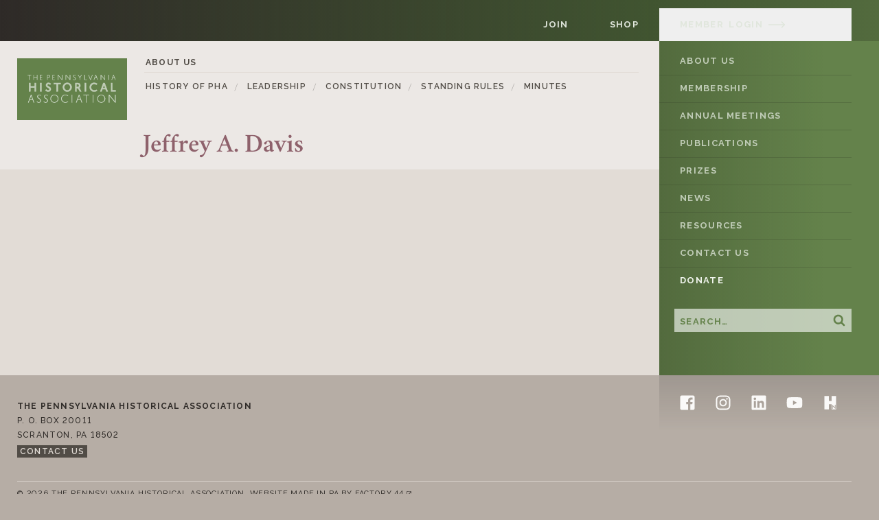

--- FILE ---
content_type: text/html; charset=UTF-8
request_url: https://pa-history.org/about/leadership/bio/jeffrey-a-davis/
body_size: 24656
content:
<!doctype html> <html lang="en-US"> <head> <meta charset="utf-8"> <meta name="viewport" content="width=device-width, initial-scale=1, shrink-to-fit=no"> <title>Jeffrey A. Davis | PHA</title> <meta name="robots" content="max-snippet:-1,max-image-preview:standard,max-video-preview:-1" /> <link rel="canonical" href="https://pa-history.org/about/leadership/bio/jeffrey-a-davis/" /> <meta property="og:type" content="article" /> <meta property="og:locale" content="en_US" /> <meta property="og:site_name" content="PHA" /> <meta property="og:title" content="Jeffrey A. Davis | PHA" /> <meta property="og:url" content="https://pa-history.org/about/leadership/bio/jeffrey-a-davis/" /> <meta property="article:published_time" content="2016-09-23T16:05:45+00:00" /> <meta property="article:modified_time" content="2016-09-23T16:05:45+00:00" /> <meta name="twitter:card" content="summary_large_image" /> <meta name="twitter:title" content="Jeffrey A. Davis | PHA" /> <script type="application/ld+json">{"@context":"https://schema.org","@graph":[{"@type":"WebSite","@id":"https://pa-history.org/#/schema/WebSite","url":"https://pa-history.org/","name":"PHA","inLanguage":"en-US","publisher":{"@type":"Organization","@id":"https://pa-history.org/#/schema/Organization","name":"PHA","url":"https://pa-history.org/"}},{"@type":"WebPage","@id":"https://pa-history.org/about/leadership/bio/jeffrey-a-davis/","url":"https://pa-history.org/about/leadership/bio/jeffrey-a-davis/","name":"Jeffrey A. Davis | PHA","inLanguage":"en-US","isPartOf":{"@id":"https://pa-history.org/#/schema/WebSite"},"breadcrumb":{"@type":"BreadcrumbList","@id":"https://pa-history.org/#/schema/BreadcrumbList","itemListElement":[{"@type":"ListItem","position":1,"item":"https://pa-history.org/","name":"PHA"},{"@type":"ListItem","position":2,"name":"Jeffrey A. Davis"}]},"potentialAction":{"@type":"ReadAction","target":"https://pa-history.org/about/leadership/bio/jeffrey-a-davis/"},"datePublished":"2016-09-23T16:05:45+00:00","dateModified":"2016-09-23T16:05:45+00:00"}]}</script> <link rel="alternate" type="application/rss+xml" title="PHA &raquo; Feed" href="https://pa-history.org/feed/" /> <style id='wp-img-auto-sizes-contain-inline-css'>
img:is([sizes=auto i],[sizes^="auto," i]){contain-intrinsic-size:3000px 1500px}
/*# sourceURL=wp-img-auto-sizes-contain-inline-css */
</style> <link rel="stylesheet" href="/wp-content/plugins/woocommerce-memberships/assets/css/blocks/wc-memberships-blocks.min.css"><link rel="stylesheet" href="/wp-content/plugins/woocommerce-memberships/assets/css/frontend/wc-memberships-frontend.min.css"><link rel="stylesheet" href="/wp-content/plugins/woocommerce-name-your-price/assets/css/frontend/name-your-price.min.css"><link rel="stylesheet" href="/wp-content/themes/pa-history/public/css/app.3c1369.css"><script src="/wp-includes/js/jquery/jquery.min.js"></script><script src="/wp-content/plugins/woocommerce/assets/js/jquery-blockui/jquery.blockUI.min.js" defer data-wp-strategy="defer"></script><script id="wc-add-to-cart-js-extra">
var wc_add_to_cart_params = {"ajax_url":"/wp-admin/admin-ajax.php","wc_ajax_url":"/?wc-ajax=%%endpoint%%","i18n_view_cart":"View cart","cart_url":"https://pa-history.org/shop/cart/","is_cart":"","cart_redirect_after_add":"no"};
//# sourceURL=wc-add-to-cart-js-extra
</script> <script src="/wp-content/plugins/woocommerce/assets/js/frontend/add-to-cart.min.js" defer data-wp-strategy="defer"></script><script src="/wp-content/plugins/woocommerce/assets/js/js-cookie/js.cookie.min.js" defer data-wp-strategy="defer"></script><script id="woocommerce-js-extra">
var woocommerce_params = {"ajax_url":"/wp-admin/admin-ajax.php","wc_ajax_url":"/?wc-ajax=%%endpoint%%","i18n_password_show":"Show password","i18n_password_hide":"Hide password"};
//# sourceURL=woocommerce-js-extra
</script> <script src="/wp-content/plugins/woocommerce/assets/js/frontend/woocommerce.min.js" defer data-wp-strategy="defer"></script><style type="text/css">dd ul.bulleted {  float:none;clear:both; }</style><link rel="apple-touch-icon" sizes="180x180" href="https://pa-history.org/wp-content/themes/pa-history/public/images/site-icon/apple-touch-icon.b8a834.png"> <link rel="icon" type="image/png" sizes="32x32" href="https://pa-history.org/wp-content/themes/pa-history/public/images/site-icon/favicon-32x32.3f128b.png"> <link rel="icon" type="image/png" sizes="16x16" href="https://pa-history.org/wp-content/themes/pa-history/public/images/site-icon/favicon-16x16.3dbc41.png"> <link rel="manifest" href="https://pa-history.org/wp-content/themes/pa-history/public/images/site-icon/site.a26729.webmanifest"> <link rel="mask-icon" href="https://pa-history.org/wp-content/themes/pa-history/public/images/site-icon/safari-pinned-tab.9f1b5a.svg" color="#2f2b28"> <link rel="shortcut icon" href="https://pa-history.org/wp-content/themes/pa-history/public/images/site-icon/favicon.3aad70.ico"> <meta name="msapplication-TileColor" content="#ece8e5"> <meta name="msapplication-config" content="https://pa-history.org/wp-content/themes/pa-history/public/images/site-icon/browserconfig.5da42d.xml"> <meta name="theme-color" content="#ece8e5"><link rel="preload" href="https://pa-history.org/wp-content/themes/pa-history/public/css/app.3c1369.css" as="style"><link rel="preload" href="https://pa-history.org/wp-content/themes/pa-history/public/fonts/crimson-bold-webfont.c8d655.woff2" as="font" type="font/woff2" crossorigin><link rel="preload" href="https://pa-history.org/wp-content/themes/pa-history/public/fonts/crimson-bolditalic-webfont.87c05c.woff2" as="font" type="font/woff2" crossorigin><link rel="preload" href="https://pa-history.org/wp-content/themes/pa-history/public/fonts/crimson-italic-webfont.ebeace.woff2" as="font" type="font/woff2" crossorigin><link rel="preload" href="https://pa-history.org/wp-content/themes/pa-history/public/fonts/crimson-roman-webfont.09a398.woff2" as="font" type="font/woff2" crossorigin><link rel="preload" href="https://pa-history.org/wp-content/themes/pa-history/public/fonts/crimson-semibold-webfont.aa414e.woff2" as="font" type="font/woff2" crossorigin><link rel="preload" href="https://pa-history.org/wp-content/themes/pa-history/public/fonts/crimson-semibolditalic-webfont.1e9b3f.woff2" as="font" type="font/woff2" crossorigin><link rel="preload" href="https://pa-history.org/wp-content/themes/pa-history/public/fonts/monorale-500.f6946e.woff2" as="font" type="font/woff2" crossorigin><link rel="preload" href="https://pa-history.org/wp-content/themes/pa-history/public/fonts/monorale-500i.f67249.woff2" as="font" type="font/woff2" crossorigin><link rel="preload" href="https://pa-history.org/wp-content/themes/pa-history/public/fonts/monorale-600.d0578d.woff2" as="font" type="font/woff2" crossorigin><link rel="preload" href="https://pa-history.org/wp-content/themes/pa-history/public/fonts/monorale-600i.cb6169.woff2" as="font" type="font/woff2" crossorigin><link rel="preload" href="https://pa-history.org/wp-content/themes/pa-history/public/fonts/monorale-700.4a00e6.woff2" as="font" type="font/woff2" crossorigin><link rel="preload" href="https://pa-history.org/wp-content/themes/pa-history/public/fonts/monorale-700i.5c26b8.woff2" as="font" type="font/woff2" crossorigin><link rel="preload" href="https://pa-history.org/wp-content/themes/pa-history/public/fonts/monorale-800.7b9c58.woff2" as="font" type="font/woff2" crossorigin><link rel="preload" href="https://pa-history.org/wp-content/themes/pa-history/public/fonts/monorale-800i.c98003.woff2" as="font" type="font/woff2" crossorigin> <script async src="https://www.googletagmanager.com/gtag/js?id=G-S0W4Y87DET"></script> <script>
            window.dataLayer = window.dataLayer || [];
            function gtag(){dataLayer.push(arguments);}
            gtag('js', new Date());
            gtag('config', 'G-S0W4Y87DET');
        </script> </head> <body class="wp-singular person-template-default single single-person postid-245 wp-theme-pa-history theme-pa-history slug-jeffrey-a-davis jeffrey-a-davis"> <div id="app"> <div class="l-bar"> <div class="l-bar__inner l-bar__inner--primary"> <ul class="l-bar__list"> <li class="l-bar__item"> <a class="l-bar__link" href="https://pa-history.org/membership/"> Join </a> </li> <li class="l-bar__item"> <a class="l-bar__link" href="https://pa-history.org/shop/"> Shop </a> </li> </ul> </div> <div class="l-bar__inner l-bar__inner--secondary"> <ul class="l-bar__list"> <li class="l-bar__item js-modal__trigger"> <button class="l-bar__link o-iconic"> <span class="l-bar__word l-bar__word--member"> Member </span> <span class="l-bar__word l-bar__word--login"> Login </span> <svg class="l-bar__arrow" xmlns="http://www.w3.org/2000/svg" width="24" height="9" viewBox="0 0 24 9"> <g transform="translate(0 -7.997)"> <path data-name="Path 1" d="M23.25,13.247H.75a.75.75,0,1,1,0-1.5h22.5a.75.75,0,0,1,0,1.5Z" /> <path data-name="Path 2" d="M19.5,17a.75.75,0,0,1-.53-1.28l3.22-3.22-3.22-3.22A.75.75,0,0,1,20.03,8.217l3.75,3.75a.75.75,0,0,1,0,1.061l-3.75,3.75A.748.748,0,0,1,19.5,17Z" /> </g> </svg> </button> </li> </ul> </div> </div> <div class="canvas"> <header class="site-header" role="banner"> <div class="site-header__wrap"> <div class="brand"> <div class="brand__wrap"> <div class="logo"> <a class="logo__link" href="https://pa-history.org/" rel="home" aria-label="The Pennsylvania Historical Association" > <span class="c-logo logo__image"> <svg viewBox="0 0 320 180" width="160"> <style type="text/css">
	.c-logo__bg { fill:#64824b; }
	.c-logo__text--white { fill:#e0e6dc; }
	.c-logo__text--color { fill:#c1cdb8; }
</style> <g class="c-logo"> <rect class="c-logo__bg" width="320" height="180"/> <g id="line1" class="c-logo__text--white"> <path d="M40.932,49.141H36.12v13.755h-0.974V49.141h-4.773v-0.857h10.56V49.141z"/> <path d="M36.234,63.01h-1.203V49.255h-4.773v-1.086h10.789v1.086h-4.812V63.01z M35.26,62.781h0.746V49.026h4.812 v-0.628H30.486v0.628h4.773V62.781z"/> <path d="M57.758,55.219h-9.196v7.676h-0.974V48.264h0.974v6.098h9.196v-6.098h0.974v14.631h-0.974V55.219z"/> <path d="M58.846,63.01h-1.203v-7.676h-8.967v7.676h-1.203V48.15h1.203v6.098h8.967V48.15h1.203V63.01z M57.872,62.781 h0.746V48.379h-0.746v6.098h-9.425v-6.098h-0.745v14.402h0.745v-7.676h9.425V62.781z"/> <path d="M66.745,48.284h6.157v0.857H67.72v5.572h4.637v0.857H67.72v6.468h5.358v0.857h-6.332V48.284z"/> <path d="M73.192,63.01h-6.561V48.169h6.385v1.086h-5.182v5.343h4.637v1.086h-4.637v6.239h5.358V63.01z M66.86,62.781 h6.103v-0.628h-5.358v-6.697h4.637v-0.628h-4.637v-5.801h5.182v-0.628H66.86V62.781z"/> <path d="M87.546,48.284h2.688c0.805,0,1.53,0.075,2.172,0.224c0.643,0.149,1.188,0.387,1.637,0.711 c0.448,0.325,0.792,0.74,1.033,1.247c0.24,0.506,0.36,1.11,0.36,1.812c0,0.831-0.133,1.523-0.399,2.075 c-0.266,0.552-0.62,0.99-1.062,1.315c-0.442,0.325-0.954,0.552-1.539,0.682c-0.584,0.13-1.195,0.195-1.831,0.195H88.52v6.351 h-0.974V48.284z M88.52,49.141v6.546h2.085c0.507,0,0.99-0.052,1.451-0.156c0.461-0.104,0.867-0.285,1.218-0.546 c0.351-0.26,0.627-0.61,0.828-1.052c0.201-0.441,0.302-0.994,0.302-1.656c0-1.104-0.364-1.903-1.091-2.397 c-0.728-0.493-1.753-0.74-3.078-0.74H88.52z"/> <path d="M88.635,63.01h-1.203V48.169h2.803c0.809,0,1.548,0.076,2.198,0.227c0.656,0.152,1.22,0.398,1.678,0.73 c0.462,0.334,0.822,0.768,1.069,1.29c0.247,0.519,0.372,1.146,0.372,1.861c0,0.844-0.138,1.559-0.41,2.125 c-0.274,0.567-0.643,1.024-1.098,1.357c-0.453,0.333-0.986,0.569-1.582,0.702c-0.589,0.131-1.213,0.198-1.856,0.198h-1.97V63.01z M87.66,62.781h0.746V56.43h2.199c0.626,0,1.234-0.065,1.806-0.192c0.565-0.125,1.069-0.348,1.497-0.662 c0.424-0.312,0.77-0.739,1.027-1.272c0.257-0.534,0.388-1.215,0.388-2.025c0-0.681-0.118-1.274-0.35-1.763 c-0.231-0.487-0.566-0.892-0.996-1.203c-0.433-0.314-0.97-0.547-1.595-0.693c-0.633-0.147-1.355-0.221-2.146-0.221H87.66V62.781z M90.605,55.802h-2.199v-6.775h1.829c1.341,0,2.399,0.256,3.143,0.76c0.757,0.514,1.141,1.353,1.141,2.492 c0,0.675-0.105,1.248-0.312,1.703c-0.209,0.457-0.499,0.826-0.864,1.096c-0.361,0.268-0.785,0.458-1.261,0.565 C91.613,55.748,91.116,55.802,90.605,55.802z M88.635,55.573h1.97c0.494,0,0.974-0.051,1.427-0.153 c0.444-0.1,0.839-0.277,1.175-0.526c0.333-0.247,0.599-0.586,0.792-1.007c0.194-0.425,0.292-0.966,0.292-1.609 c0-1.058-0.35-1.833-1.041-2.302c-0.705-0.478-1.72-0.721-3.014-0.721h-1.6V55.573z"/> <path d="M102.944,48.284h6.157v0.857h-5.183v5.572h4.637v0.857h-4.637v6.468h5.358v0.857h-6.332V48.284z"/> <path d="M109.39,63.01h-6.561V48.169h6.386v1.086h-5.183v5.343h4.637v1.086h-4.637v6.239h5.358V63.01z M103.058,62.781 h6.103v-0.628h-5.358v-6.697h4.637v-0.628h-4.637v-5.801h5.183v-0.628h-5.928V62.781z"/> <path d="M119.653,49.842v13.053h-0.974V48.264h0.974l10.677,13.053V48.264h0.974v14.631h-0.974L119.653,49.842z"/> <path d="M131.418,63.01h-1.143l-10.508-12.847V63.01h-1.203V48.15h1.142l10.508,12.847V48.15h1.203V63.01z M130.384,62.781h0.806V48.379h-0.746v13.259l-10.845-13.259h-0.805v14.402h0.745V49.522L130.384,62.781z"/> <path d="M142.629,49.842v13.053h-0.974V48.264h0.974l10.677,13.053V48.264h0.974v14.631h-0.974L142.629,49.842z"/> <path d="M154.394,63.01h-1.143l-10.508-12.847V63.01h-1.203V48.15h1.143l10.508,12.847V48.15h1.203V63.01z M153.36,62.781h0.805V48.379h-0.745v13.259l-10.845-13.259h-0.806v14.402h0.746V49.522L153.36,62.781z"/> <path d="M169.892,49.901c-0.351-0.299-0.744-0.552-1.179-0.76c-0.435-0.208-0.932-0.312-1.49-0.312 c-0.884,0-1.582,0.243-2.095,0.73c-0.513,0.487-0.77,1.146-0.77,1.977c0,0.533,0.149,0.997,0.448,1.393 c0.299,0.396,0.672,0.77,1.12,1.12c0.448,0.351,0.932,0.698,1.451,1.042s1.004,0.721,1.452,1.13c0.448,0.409,0.821,0.87,1.12,1.383 c0.299,0.513,0.448,1.12,0.448,1.822c0,0.428-0.085,0.867-0.253,1.315c-0.169,0.448-0.428,0.858-0.779,1.228 c-0.351,0.37-0.789,0.672-1.315,0.906c-0.526,0.234-1.147,0.351-1.861,0.351c-0.805,0-1.549-0.146-2.23-0.438 c-0.682-0.293-1.237-0.75-1.666-1.374l0.662-0.623c0.403,0.519,0.867,0.913,1.393,1.179c0.526,0.266,1.14,0.4,1.841,0.4 c0.546,0,1.02-0.088,1.423-0.263c0.402-0.176,0.734-0.403,0.993-0.682c0.26-0.279,0.451-0.594,0.575-0.945 c0.123-0.351,0.185-0.701,0.185-1.052c0-0.585-0.149-1.094-0.448-1.53c-0.299-0.435-0.672-0.841-1.12-1.218 c-0.448-0.376-0.932-0.737-1.451-1.081c-0.519-0.344-1.003-0.711-1.451-1.101c-0.448-0.39-0.822-0.822-1.12-1.296 c-0.299-0.474-0.448-1.029-0.448-1.666c0-0.506,0.088-0.977,0.263-1.412c0.175-0.435,0.432-0.812,0.77-1.13 c0.338-0.318,0.747-0.568,1.228-0.75c0.48-0.182,1.026-0.273,1.637-0.273c0.74,0,1.367,0.13,1.88,0.39 c0.513,0.26,0.977,0.565,1.393,0.916L169.892,49.901z"/> <path d="M166.19,63.341c-0.817,0-1.582-0.151-2.276-0.448c-0.699-0.299-1.276-0.775-1.715-1.414l-0.055-0.081 l0.826-0.777l0.077,0.1c0.391,0.504,0.846,0.89,1.354,1.147c0.508,0.257,1.11,0.387,1.79,0.387c0.527,0,0.991-0.085,1.377-0.253 c0.387-0.169,0.708-0.389,0.955-0.655c0.247-0.266,0.433-0.571,0.551-0.906c0.118-0.337,0.178-0.678,0.178-1.014 c0-0.558-0.144-1.05-0.428-1.465c-0.291-0.424-0.662-0.826-1.1-1.195c-0.445-0.374-0.93-0.735-1.441-1.074 c-0.524-0.347-1.016-0.72-1.463-1.109c-0.455-0.395-0.839-0.839-1.142-1.321c-0.309-0.49-0.466-1.071-0.466-1.727 c0-0.519,0.091-1.008,0.271-1.455c0.181-0.448,0.449-0.842,0.797-1.17c0.348-0.328,0.774-0.588,1.265-0.774 c0.491-0.186,1.055-0.28,1.678-0.28c0.755,0,1.404,0.135,1.931,0.402c0.522,0.265,0.998,0.578,1.415,0.931l0.094,0.079 l-0.764,0.788l-0.082-0.07c-0.341-0.291-0.729-0.541-1.154-0.744c-0.418-0.199-0.903-0.3-1.441-0.3 c-0.85,0-1.528,0.235-2.016,0.699c-0.487,0.462-0.734,1.1-0.734,1.894c0,0.505,0.143,0.951,0.425,1.324 c0.292,0.387,0.662,0.757,1.1,1.099c0.441,0.346,0.926,0.694,1.444,1.037c0.524,0.347,1.017,0.731,1.466,1.141 c0.454,0.414,0.838,0.889,1.142,1.41c0.308,0.528,0.464,1.161,0.464,1.879c0,0.441-0.088,0.897-0.261,1.355 c-0.173,0.461-0.444,0.887-0.803,1.266c-0.36,0.38-0.815,0.693-1.352,0.932C167.559,63.22,166.917,63.341,166.19,63.341z M162.444,61.43c0.407,0.562,0.931,0.983,1.56,1.253c0.665,0.285,1.4,0.429,2.185,0.429c0.695,0,1.305-0.115,1.814-0.341 c0.509-0.226,0.939-0.523,1.278-0.88c0.339-0.357,0.593-0.757,0.755-1.189c0.164-0.433,0.246-0.862,0.246-1.275 c0-0.678-0.145-1.271-0.432-1.764c-0.292-0.502-0.662-0.958-1.099-1.357c-0.44-0.402-0.924-0.779-1.438-1.119 c-0.523-0.346-1.014-0.699-1.459-1.047c-0.453-0.354-0.837-0.738-1.141-1.142c-0.313-0.414-0.472-0.906-0.472-1.462 c0-0.86,0.271-1.553,0.805-2.061c0.532-0.506,1.263-0.762,2.173-0.762c0.572,0,1.09,0.109,1.539,0.323 c0.409,0.195,0.786,0.433,1.122,0.707l0.444-0.458c-0.381-0.31-0.81-0.586-1.277-0.824c-0.494-0.25-1.109-0.377-1.828-0.377 c-0.594,0-1.131,0.089-1.596,0.265c-0.464,0.176-0.864,0.42-1.19,0.726c-0.324,0.305-0.573,0.672-0.742,1.09 c-0.169,0.42-0.254,0.881-0.254,1.37c0,0.611,0.145,1.151,0.431,1.605c0.291,0.463,0.661,0.89,1.098,1.271 c0.44,0.383,0.924,0.75,1.439,1.092c0.519,0.343,1.01,0.709,1.462,1.089c0.454,0.382,0.838,0.8,1.141,1.24 c0.311,0.453,0.468,0.99,0.468,1.594c0,0.362-0.064,0.729-0.192,1.09c-0.128,0.364-0.33,0.696-0.599,0.985 c-0.268,0.289-0.615,0.527-1.031,0.709c-0.416,0.181-0.91,0.272-1.469,0.272c-0.716,0-1.353-0.139-1.893-0.412 c-0.505-0.255-0.959-0.629-1.353-1.112L162.444,61.43z"/> <path d="M182.042,56.856l-5.085-8.572h1.149l4.423,7.618l4.423-7.618h1.15l-5.085,8.572v6.04h-0.974V56.856z"/> <path d="M183.131,63.01h-1.203v-6.123l-5.172-8.718h1.416l4.357,7.504l4.357-7.504h1.417l-5.172,8.718V63.01z M182.157,62.781h0.745v-5.957l0.016-0.027l4.983-8.399h-0.883l-4.488,7.732l-4.488-7.732h-0.883l4.999,8.427V62.781z"/> <path d="M195.803,48.284h0.974v13.755h5.982v0.857h-6.955V48.284z"/> <path d="M202.872,63.01h-7.184V48.169h1.203v13.755h5.981V63.01z M195.917,62.781h6.726v-0.628h-5.981V48.398h-0.745 V62.781z"/> <path d="M207.408,48.284h1.052l5.104,13.346l5.085-13.346h1.052l-5.572,14.612h-1.131L207.408,48.284z"/> <path d="M214.208,63.01h-1.288l-0.029-0.074l-5.65-14.767h1.297l0.029,0.074l4.997,13.066l5.006-13.14h1.297 L214.208,63.01z M213.077,62.781h0.974l5.485-14.383h-0.807l-5.164,13.553l-5.183-13.553h-0.807L213.077,62.781z"/> <path d="M231.631,57.285h-5.435l-2.007,5.611h-1.052l5.299-14.612h0.974l5.261,14.612h-1.052L231.631,57.285z M226.507,56.427h4.812l-2.396-6.761L226.507,56.427z"/> <path d="M234.833,63.01h-1.295l-0.028-0.076l-1.96-5.535h-5.274l-2.007,5.611h-1.296l0.056-0.153l5.325-14.688h1.135 l0.027,0.076L234.833,63.01z M233.699,62.781h0.809l-5.179-14.383h-0.814L223.3,62.781h0.808l2.007-5.611h5.596l0.028,0.076 L233.699,62.781z M231.481,56.542h-5.137l2.58-7.217L231.481,56.542z M226.67,56.313h4.488l-2.235-6.305L226.67,56.313z"/> <path d="M244.269,49.842v13.053h-0.974V48.264h0.974l10.676,13.053V48.264h0.974v14.631h-0.974L244.269,49.842z"/> <path d="M256.034,63.01h-1.143l-0.034-0.042l-10.474-12.805V63.01h-1.203V48.15h1.143l0.034,0.042l10.474,12.805V48.15 h1.203V63.01z M255,62.781h0.805V48.379h-0.746v13.259l-10.846-13.259h-0.805v14.402h0.746V49.522L255,62.781z"/> <path d="M266.271,48.284h0.974v14.612h-0.974V48.284z"/> <path d="M267.36,63.01h-1.203V48.169h1.203V63.01z M266.385,62.781h0.746V48.398h-0.746V62.781z"/> <path d="M283.363,57.285h-5.435l-2.007,5.611h-1.052l5.299-14.612h0.974l5.26,14.612h-1.052L283.363,57.285z M278.239,56.427h4.812l-2.397-6.761L278.239,56.427z"/> <path d="M286.565,63.01h-1.295l-0.028-0.076l-1.96-5.535h-5.274l-2.007,5.611h-1.295l0.056-0.153l5.325-14.688h1.135 l0.027,0.076L286.565,63.01z M285.431,62.781h0.809l-5.178-14.383h-0.814l-5.215,14.383h0.807l2.007-5.611h5.596l0.028,0.076 L285.431,62.781z M283.214,56.542h-5.137l2.578-7.217l0.108,0.303L283.214,56.542z M278.403,56.313h4.488l-2.235-6.305 L278.403,56.313z"/> </g> <g id="line_2" class="c-logo__text--color"> <path d="M50.921,85.353H38.454V96.57h-3.849V71.866h3.849v9.836h12.467v-9.836h3.849V96.57h-3.849V85.353z"/> <path d="M55.221,97.021H50.47V85.804H38.904v11.218h-4.75V71.415h4.75v9.836H50.47v-9.836h4.751V97.021z M51.372,96.119h2.947V72.316h-2.947v9.836H38.002v-9.836h-2.947v23.803h2.947V84.902h13.369V96.119z"/> <path d="M66.987,71.899h3.849V96.57h-3.849V71.899z"/> <path d="M71.287,97.021h-4.751V71.448h4.751V97.021z M67.438,96.119h2.947v-23.77h-2.947V96.119z"/> <path d="M95.923,77.096c-0.632-0.504-1.329-0.954-2.092-1.349c-0.763-0.395-1.656-0.592-2.68-0.592 c-0.981,0-1.771,0.291-2.37,0.872c-0.599,0.581-0.898,1.321-0.898,2.221c0,0.592,0.256,1.124,0.768,1.595 c0.512,0.472,1.149,0.938,1.912,1.398c0.763,0.461,1.585,0.943,2.468,1.448c0.882,0.505,1.705,1.086,2.468,1.743 c0.763,0.658,1.4,1.426,1.912,2.303c0.512,0.877,0.769,1.908,0.769,3.092c0,0.789-0.147,1.617-0.441,2.484 c-0.294,0.866-0.751,1.656-1.371,2.369c-0.62,0.713-1.411,1.299-2.372,1.76c-0.961,0.46-2.122,0.691-3.481,0.691 c-1.118,0-2.1-0.11-2.944-0.329c-0.845-0.22-1.591-0.504-2.237-0.855c-0.647-0.35-1.212-0.757-1.694-1.217 c-0.483-0.46-0.921-0.932-1.316-1.414l2.336-2.862c0.723,0.855,1.562,1.552,2.516,2.089c0.954,0.537,2.067,0.806,3.339,0.806 c0.658,0,1.211-0.093,1.661-0.279c0.449-0.186,0.811-0.433,1.086-0.74c0.274-0.307,0.477-0.658,0.609-1.053s0.197-0.811,0.197-1.25 c0-0.702-0.252-1.321-0.757-1.859c-0.505-0.537-1.141-1.047-1.908-1.53c-0.768-0.482-1.596-0.97-2.484-1.464 c-0.888-0.494-1.716-1.047-2.484-1.661c-0.768-0.614-1.404-1.326-1.908-2.138c-0.505-0.811-0.757-1.777-0.757-2.895 c0-1.009,0.169-1.946,0.508-2.813c0.339-0.866,0.826-1.617,1.461-2.253c0.634-0.636,1.4-1.135,2.298-1.497 c0.897-0.362,1.892-0.543,2.986-0.543c0.787,0,1.526,0.082,2.215,0.247c0.689,0.165,1.329,0.378,1.92,0.641 c0.591,0.263,1.127,0.56,1.608,0.888c0.481,0.329,0.908,0.658,1.28,0.987L95.923,77.096z"/> <path d="M90.514,97.58c-1.15,0-2.179-0.115-3.058-0.343c-0.879-0.228-1.666-0.53-2.339-0.895 c-0.678-0.368-1.281-0.8-1.79-1.287c-0.493-0.47-0.948-0.96-1.353-1.455l-0.233-0.285l2.912-3.568l0.35,0.414 c0.685,0.81,1.49,1.479,2.393,1.987c0.881,0.496,1.93,0.748,3.118,0.748c0.595,0,1.096-0.082,1.488-0.245 c0.383-0.159,0.694-0.369,0.922-0.624c0.232-0.26,0.406-0.561,0.516-0.895c0.116-0.348,0.175-0.72,0.175-1.108 c0-0.588-0.208-1.095-0.635-1.55c-0.477-0.508-1.089-0.998-1.819-1.457c-0.764-0.48-1.593-0.968-2.462-1.451 c-0.907-0.504-1.764-1.077-2.547-1.704c-0.803-0.642-1.48-1.4-2.009-2.252c-0.547-0.879-0.825-1.933-0.825-3.133 c0-1.061,0.181-2.063,0.54-2.977c0.36-0.919,0.885-1.729,1.561-2.407c0.674-0.677,1.498-1.214,2.448-1.597 c0.947-0.382,2.008-0.575,3.155-0.575c0.818,0,1.599,0.087,2.32,0.259c0.713,0.17,1.385,0.395,2,0.669 c0.614,0.274,1.179,0.586,1.679,0.928c0.492,0.336,0.938,0.68,1.324,1.021l0.306,0.27l-2.639,3.677l-0.371-0.296 c-0.606-0.484-1.285-0.921-2.018-1.301c-0.695-0.359-1.527-0.542-2.473-0.542c-0.866,0-1.539,0.243-2.056,0.744 c-0.512,0.497-0.762,1.118-0.762,1.897c0,0.464,0.204,0.878,0.623,1.264c0.486,0.448,1.105,0.9,1.839,1.343 c0.76,0.459,1.579,0.94,2.459,1.442c0.904,0.518,1.758,1.121,2.538,1.793c0.797,0.688,1.473,1.501,2.007,2.417 c0.551,0.944,0.83,2.061,0.83,3.319c0,0.833-0.156,1.717-0.464,2.628c-0.312,0.919-0.803,1.767-1.458,2.52 c-0.658,0.757-1.505,1.386-2.517,1.871C93.172,97.333,91.935,97.58,90.514,97.58z M82.908,93.309 c0.32,0.371,0.669,0.737,1.042,1.093c0.452,0.431,0.989,0.817,1.598,1.147c0.609,0.331,1.328,0.605,2.136,0.815 c0.804,0.209,1.757,0.314,2.831,0.314c1.286,0,2.391-0.217,3.286-0.646c0.901-0.431,1.65-0.986,2.226-1.649 c0.578-0.664,1.01-1.411,1.284-2.218c0.276-0.817,0.417-1.604,0.417-2.339c0-1.097-0.238-2.061-0.707-2.865 c-0.484-0.83-1.096-1.566-1.817-2.189c-0.736-0.634-1.543-1.205-2.397-1.693c-0.886-0.506-1.712-0.99-2.478-1.453 c-0.785-0.474-1.453-0.963-1.984-1.452c-0.606-0.558-0.913-1.207-0.913-1.927c0-1.022,0.348-1.878,1.035-2.544 c0.684-0.663,1.587-0.999,2.684-0.999c1.091,0,2.063,0.216,2.887,0.642c0.637,0.33,1.238,0.702,1.79,1.109l1.611-2.245 c-0.282-0.23-0.592-0.461-0.926-0.689c-0.456-0.311-0.973-0.597-1.537-0.849c-0.563-0.251-1.183-0.457-1.842-0.615 c-0.652-0.155-1.363-0.234-2.111-0.234c-1.031,0-1.979,0.172-2.818,0.51c-0.836,0.337-1.559,0.807-2.147,1.397 c-0.588,0.59-1.046,1.296-1.36,2.099c-0.317,0.809-0.478,1.7-0.478,2.649c0,1.029,0.232,1.923,0.689,2.657 c0.475,0.765,1.083,1.445,1.806,2.024c0.744,0.596,1.559,1.14,2.421,1.62c0.884,0.49,1.726,0.987,2.505,1.476 c0.795,0.5,1.466,1.039,1.997,1.603c0.583,0.622,0.879,1.351,0.879,2.167c0,0.484-0.074,0.953-0.221,1.393 c-0.149,0.45-0.385,0.858-0.7,1.21c-0.32,0.357-0.74,0.646-1.249,0.857c-0.503,0.208-1.12,0.313-1.834,0.313 c-1.345,0-2.543-0.291-3.56-0.864c-0.842-0.474-1.607-1.074-2.28-1.788L82.908,93.309z"/> <path d="M126.508,75.583h-8.125V96.57h-3.849V75.583h-8.06v-3.684h20.033V75.583z"/> <path d="M118.834,97.021h-4.75V76.033h-8.06v-4.586h20.935v4.586h-8.125V97.021z M114.985,96.119h2.947V75.132h8.125 v-2.782h-19.132v2.782h8.06V96.119z"/> <path d="M133.028,84.169c0-1.776,0.329-3.443,0.987-5c0.658-1.557,1.563-2.916,2.714-4.079 c1.151-1.162,2.505-2.077,4.063-2.747c1.557-0.669,3.245-1.003,5.066-1.003c1.82,0,3.508,0.335,5.066,1.003 c1.557,0.669,2.911,1.585,4.063,2.747c1.151,1.163,2.056,2.522,2.714,4.079c0.658,1.557,0.987,3.224,0.987,5 c0,1.777-0.329,3.449-0.987,5.017c-0.658,1.568-1.562,2.939-2.714,4.112c-1.151,1.173-2.506,2.105-4.063,2.796 c-1.557,0.691-3.246,1.036-5.066,1.036c-1.821,0-3.509-0.345-5.066-1.036c-1.557-0.691-2.911-1.623-4.063-2.796 c-1.151-1.173-2.056-2.544-2.714-4.112C133.357,87.618,133.028,85.945,133.028,84.169z M137.14,84.169 c0,1.272,0.219,2.473,0.658,3.602c0.438,1.13,1.047,2.117,1.826,2.961c0.778,0.845,1.699,1.513,2.763,2.007 c1.063,0.493,2.22,0.74,3.47,0.74c1.25,0,2.406-0.247,3.47-0.74c1.063-0.494,1.984-1.162,2.763-2.007 c0.778-0.844,1.387-1.831,1.826-2.961c0.438-1.129,0.658-2.33,0.658-3.602c0-1.272-0.22-2.462-0.658-3.569 c-0.439-1.107-1.047-2.077-1.826-2.911c-0.779-0.833-1.7-1.491-2.763-1.974c-1.064-0.482-2.221-0.723-3.47-0.723 c-1.25,0-2.407,0.241-3.47,0.723c-1.064,0.483-1.985,1.141-2.763,1.974c-0.779,0.834-1.387,1.804-1.826,2.911 C137.359,81.707,137.14,82.897,137.14,84.169z"/> <path d="M145.858,97.58c-1.876,0-3.642-0.361-5.249-1.075c-1.603-0.711-3.017-1.684-4.202-2.892 c-1.186-1.208-2.13-2.639-2.807-4.253c-0.678-1.615-1.022-3.362-1.022-5.191c0-1.829,0.344-3.57,1.023-5.176 c0.677-1.602,1.621-3.022,2.808-4.221c1.186-1.197,2.601-2.154,4.205-2.844c1.607-0.69,3.371-1.039,5.244-1.039 c1.872,0,3.636,0.35,5.244,1.039c1.604,0.69,3.019,1.647,4.205,2.844c1.187,1.199,2.132,2.619,2.809,4.221 c0.678,1.606,1.023,3.347,1.023,5.176c0,1.829-0.344,3.576-1.022,5.191c-0.677,1.614-1.622,3.045-2.807,4.253 c-1.185,1.208-2.598,2.181-4.201,2.892C149.499,97.219,147.733,97.58,145.858,97.58z M145.858,71.79 c-1.75,0-3.394,0.325-4.888,0.966c-1.497,0.644-2.816,1.535-3.92,2.65c-1.105,1.117-1.986,2.442-2.619,3.938 c-0.631,1.494-0.951,3.117-0.951,4.824c0,1.709,0.32,3.338,0.952,4.843c0.633,1.508,1.514,2.844,2.62,3.971 c1.105,1.126,2.425,2.034,3.924,2.7c1.491,0.662,3.134,0.997,4.883,0.997c1.748,0,3.391-0.335,4.883-0.997 c1.499-0.666,2.819-1.574,3.924-2.7c1.105-1.126,1.987-2.462,2.62-3.971c0.632-1.505,0.952-3.134,0.952-4.843 c0-1.708-0.32-3.331-0.951-4.824c-0.632-1.496-1.513-2.821-2.619-3.938c-1.104-1.114-2.423-2.005-3.92-2.649 C149.252,72.116,147.607,71.79,145.858,71.79z M145.858,93.929c-1.311,0-2.542-0.263-3.66-0.781 c-1.114-0.517-2.092-1.227-2.905-2.111c-0.814-0.882-1.458-1.926-1.915-3.102c-0.457-1.175-0.688-2.443-0.688-3.766 c0-1.324,0.232-2.581,0.689-3.735c0.457-1.155,1.102-2.182,1.916-3.053c0.814-0.873,1.792-1.571,2.906-2.077 c2.233-1.013,5.075-1.015,7.313,0c1.113,0.506,2.091,1.205,2.906,2.077c0.813,0.87,1.457,1.897,1.916,3.052 c0.457,1.157,0.689,2.414,0.689,3.736c0,1.321-0.232,2.588-0.688,3.765c-0.458,1.178-1.102,2.222-1.915,3.103 c-0.814,0.883-1.791,1.593-2.905,2.111C148.399,93.666,147.167,93.929,145.858,93.929z M145.858,75.442 c-1.179,0-2.284,0.23-3.284,0.683c-1.005,0.456-1.886,1.086-2.619,1.871c-0.737,0.788-1.321,1.72-1.737,2.769 c-0.416,1.048-0.626,2.193-0.626,3.403c0,1.211,0.211,2.368,0.627,3.439c0.416,1.071,1,2.019,1.738,2.818 c0.733,0.796,1.615,1.437,2.621,1.904c1.997,0.926,4.563,0.926,6.562,0c1.006-0.467,1.888-1.108,2.621-1.904 c0.736-0.798,1.321-1.746,1.738-2.818c0.416-1.073,0.627-2.23,0.627-3.439c0-1.208-0.211-2.353-0.626-3.403 c-0.417-1.05-1.001-1.982-1.736-2.769c-0.734-0.785-1.615-1.415-2.62-1.872C148.142,75.672,147.037,75.442,145.858,75.442z"/> <path d="M173.22,87.261v9.309h-3.849V71.899h5.539c1.429,0,2.714,0.137,3.857,0.411 c1.143,0.274,2.11,0.712,2.901,1.314c0.791,0.603,1.401,1.381,1.83,2.334c0.429,0.953,0.643,2.098,0.643,3.434 c0,0.833-0.1,1.589-0.298,2.268c-0.199,0.679-0.476,1.287-0.83,1.824c-0.353,0.537-0.768,1.002-1.244,1.396 c-0.476,0.395-0.99,0.734-1.542,1.019c0.789,0.68,1.48,1.482,2.072,2.404c0.592,0.922,1.135,1.866,1.628,2.832 c0.494,0.966,0.959,1.926,1.398,2.882c0.438,0.955,0.888,1.806,1.349,2.553h-4.309c-0.483-0.767-0.965-1.683-1.448-2.747 c-0.483-1.063-1.02-2.083-1.612-3.06c-0.592-0.975-1.266-1.803-2.023-2.484c-0.757-0.679-1.651-1.02-2.681-1.02H173.22z M173.22,75.55v8.059h2.303c0.636,0,1.228-0.065,1.777-0.196c0.548-0.131,1.025-0.355,1.431-0.672 c0.406-0.317,0.724-0.748,0.954-1.294c0.23-0.546,0.345-1.234,0.345-2.064c0-1.398-0.45-2.386-1.349-2.965 c-0.899-0.579-2.16-0.868-3.783-0.868H173.22z"/> <path d="M187.483,97.021h-5.366l-0.133-0.211c-0.492-0.781-0.989-1.724-1.477-2.8 c-0.474-1.044-1.007-2.057-1.586-3.012c-0.566-0.932-1.219-1.734-1.939-2.383c-0.678-0.608-1.456-0.904-2.38-0.904h-0.931v9.31 h-4.751V71.448h5.99c1.457,0,2.79,0.143,3.963,0.424c1.198,0.287,2.231,0.756,3.069,1.394c0.848,0.646,1.51,1.49,1.968,2.508 c0.453,1.007,0.683,2.225,0.683,3.619c0,0.87-0.107,1.676-0.317,2.395c-0.211,0.718-0.509,1.373-0.886,1.946 c-0.376,0.571-0.825,1.075-1.333,1.496c-0.335,0.278-0.692,0.532-1.066,0.76c0.629,0.609,1.194,1.304,1.688,2.073 c0.597,0.931,1.153,1.897,1.65,2.87c0.488,0.956,0.961,1.931,1.406,2.898c0.428,0.934,0.873,1.776,1.323,2.504L187.483,97.021z M182.617,96.119h3.269c-0.33-0.586-0.655-1.227-0.97-1.914c-0.44-0.956-0.907-1.92-1.39-2.864 c-0.484-0.947-1.024-1.887-1.606-2.794c-0.566-0.882-1.235-1.658-1.987-2.306l-0.506-0.436l0.594-0.306 c0.522-0.269,1.013-0.593,1.461-0.965c0.44-0.364,0.828-0.8,1.156-1.297c0.328-0.498,0.588-1.071,0.774-1.703 c0.186-0.636,0.28-1.357,0.28-2.141c0-1.266-0.203-2.359-0.604-3.249c-0.395-0.879-0.965-1.606-1.692-2.16 c-0.737-0.561-1.657-0.976-2.733-1.234c-1.103-0.265-2.366-0.399-3.752-0.399h-5.088v23.77h2.947v-9.31h1.832 c1.14,0,2.143,0.382,2.982,1.135c0.787,0.708,1.496,1.578,2.107,2.586c0.598,0.985,1.149,2.03,1.637,3.107 C181.756,94.581,182.189,95.415,182.617,96.119z M175.523,84.06h-2.753v-8.961h2.129c1.703,0,3.058,0.316,4.027,0.94 c1.032,0.665,1.556,1.79,1.556,3.344c0,0.887-0.128,1.64-0.381,2.24c-0.259,0.615-0.627,1.11-1.092,1.474 c-0.457,0.356-0.997,0.61-1.603,0.755C176.825,83.99,176.192,84.06,175.523,84.06z M173.671,83.158h1.852 c0.599,0,1.161-0.062,1.672-0.184c0.481-0.115,0.904-0.313,1.259-0.589c0.342-0.267,0.617-0.642,0.815-1.113 c0.206-0.488,0.31-1.124,0.31-1.889c0-1.245-0.374-2.091-1.142-2.586c-0.821-0.528-2.012-0.796-3.539-0.796h-1.227V83.158z"/> <path d="M196.602,71.899h3.848V96.57h-3.848V71.899z"/> <path d="M200.901,97.021h-4.75V71.448h4.75V97.021z M197.053,96.119H200v-23.77h-2.947V96.119z"/> <path d="M211.135,84.202c0-1.777,0.324-3.443,0.97-5c0.647-1.557,1.541-2.916,2.681-4.079 c1.14-1.162,2.472-2.078,3.997-2.747c1.525-0.669,3.175-1.003,4.951-1.003c1.907,0,3.662,0.255,5.263,0.764 c1.601,0.509,2.972,1.217,4.112,2.124l-2.401,2.737c-0.921-0.636-1.974-1.124-3.158-1.464c-1.185-0.34-2.457-0.51-3.816-0.51 c-1.207,0-2.325,0.241-3.356,0.722c-1.031,0.482-1.924,1.139-2.681,1.97c-0.756,0.832-1.355,1.806-1.792,2.923 c-0.439,1.116-0.659,2.299-0.659,3.546c0,1.27,0.22,2.469,0.659,3.596c0.438,1.128,1.036,2.113,1.792,2.955 c0.757,0.843,1.65,1.511,2.681,2.003c1.031,0.493,2.149,0.739,3.356,0.739c1.359,0,2.632-0.169,3.816-0.51 c1.184-0.34,2.237-0.828,3.158-1.464l2.401,2.763c-1.14,0.899-2.511,1.601-4.112,2.105c-1.601,0.504-3.356,0.757-5.263,0.757 c-1.776,0-3.427-0.34-4.951-1.02c-1.525-0.68-2.856-1.606-3.997-2.78c-1.14-1.173-2.035-2.544-2.681-4.112 C211.459,87.65,211.135,85.978,211.135,84.202z"/> <path d="M223.735,97.58c-1.831,0-3.558-0.356-5.134-1.059c-1.571-0.7-2.963-1.668-4.137-2.877 c-1.175-1.208-2.109-2.64-2.774-4.254c-0.667-1.617-1.005-3.363-1.005-5.189c0-1.825,0.338-3.566,1.005-5.173 c0.667-1.603,1.601-3.024,2.776-4.222c1.175-1.198,2.568-2.155,4.137-2.844c1.575-0.691,3.302-1.041,5.132-1.041 c1.945,0,3.762,0.264,5.399,0.785c1.646,0.523,3.077,1.264,4.256,2.201l0.37,0.295l-2.978,3.394l-0.33-0.228 c-0.876-0.605-1.894-1.076-3.025-1.401c-1.14-0.327-2.383-0.493-3.692-0.493c-1.134,0-2.199,0.229-3.165,0.68 c-0.972,0.454-1.826,1.082-2.538,1.865c-0.718,0.789-1.292,1.726-1.706,2.784c-0.416,1.06-0.628,2.197-0.628,3.381 c0,1.206,0.211,2.361,0.628,3.432c0.415,1.069,0.99,2.017,1.708,2.818c0.713,0.795,1.568,1.433,2.54,1.897 c0.964,0.461,2.028,0.694,3.161,0.694c1.312,0,2.554-0.166,3.692-0.492c1.133-0.325,2.151-0.797,3.025-1.401l0.332-0.23 l2.976,3.425l-0.372,0.293c-1.176,0.928-2.609,1.662-4.255,2.181C227.496,97.319,225.679,97.58,223.735,97.58z M223.735,71.823 c-1.706,0-3.31,0.325-4.77,0.965c-1.465,0.642-2.762,1.534-3.857,2.65c-1.094,1.116-1.964,2.44-2.586,3.936 c-0.621,1.497-0.936,3.121-0.936,4.827c0,1.708,0.315,3.338,0.936,4.845c0.623,1.508,1.493,2.844,2.588,3.969 c1.094,1.127,2.392,2.029,3.857,2.682c1.46,0.651,3.064,0.98,4.768,0.98c1.853,0,3.577-0.247,5.127-0.736 c1.368-0.431,2.574-1.017,3.59-1.745l-1.824-2.1c-0.875,0.554-1.867,0.991-2.952,1.303c-1.219,0.35-2.544,0.527-3.94,0.527 c-1.269,0-2.464-0.263-3.55-0.782c-1.079-0.516-2.03-1.226-2.822-2.109c-0.792-0.883-1.424-1.923-1.877-3.094 c-0.458-1.175-0.689-2.44-0.689-3.758c0-1.297,0.232-2.546,0.689-3.71c0.455-1.161,1.087-2.191,1.879-3.062 c0.793-0.872,1.743-1.57,2.824-2.076c1.087-0.508,2.28-0.765,3.547-0.765c1.394,0,2.719,0.177,3.94,0.528 c1.086,0.312,2.077,0.749,2.954,1.304l1.823-2.077c-1.018-0.735-2.223-1.326-3.591-1.761 C227.312,72.073,225.587,71.823,223.735,71.823z"/> <path d="M257.34,89.958h-9.014l-2.336,6.612h-4.144l8.947-24.672h4.014l9.21,24.672h-4.211L257.34,89.958z M249.642,86.274h6.349l-3.191-8.816L249.642,86.274z"/> <path d="M264.668,97.021h-5.174l-2.467-6.612h-8.382l-2.335,6.612h-5.106l9.274-25.573h4.642l0.11,0.293 L264.668,97.021z M260.12,96.119h3.249l-8.874-23.77h-3.385l-8.621,23.77h3.183l2.335-6.612h9.645L260.12,96.119z M256.635,86.725 h-7.632l3.797-10.598L256.635,86.725z M250.283,85.823h5.066l-2.546-7.035L250.283,85.823z"/> <path d="M273.288,71.899h3.85v20.988h10.099v3.684h-13.948V71.899z"/> <path d="M287.687,97.021h-14.85V71.448h4.751v20.987h10.098V97.021z M273.739,96.119h13.046v-2.783h-10.098V72.349 h-2.948V96.119z"/> </g> <g id="line_3" class="c-logo__text--white"> <path d="M44.869,120.317h-8.395l-3.099,8.494h-1.625l8.184-22.119h1.504l8.124,22.119h-1.625L44.869,120.317z M36.956,119.02h7.432l-3.701-10.234L36.956,119.02z"/> <path d="M49.73,128.926h-1.875l-0.028-0.077l-3.041-8.417h-8.228l-3.099,8.494h-1.875l0.057-0.155l8.212-22.195h1.67 l0.028,0.076L49.73,128.926z M48.022,128.695h1.374l-8.039-21.888h-1.339l-8.098,21.888h1.374l3.099-8.494h8.561l0.028,0.077 L48.022,128.695z M44.554,119.135h-7.766l3.898-10.693L44.554,119.135z M37.123,118.904h7.098l-3.535-9.774L37.123,118.904z"/> <path d="M68.683,109.14c-0.541-0.452-1.148-0.835-1.82-1.15c-0.672-0.314-1.439-0.472-2.302-0.472 c-1.364,0-2.442,0.369-3.235,1.106c-0.793,0.737-1.188,1.736-1.188,2.994c0,0.806,0.23,1.509,0.692,2.109 c0.461,0.6,1.038,1.165,1.73,1.696c0.692,0.531,1.439,1.057,2.242,1.578c0.802,0.521,1.55,1.091,2.242,1.711 c0.692,0.619,1.268,1.317,1.73,2.094c0.461,0.777,0.692,1.696,0.692,2.757c0,0.649-0.131,1.312-0.391,1.991 c-0.261,0.679-0.662,1.298-1.203,1.858c-0.542,0.561-1.219,1.018-2.031,1.371c-0.813,0.354-1.771,0.531-2.874,0.531 c-1.244,0-2.392-0.221-3.445-0.663c-1.053-0.442-1.911-1.136-2.572-2.079l1.023-0.944c0.621,0.787,1.339,1.382,2.151,1.784 c0.812,0.403,1.76,0.605,2.843,0.605c0.843,0,1.574-0.133,2.196-0.398c0.622-0.265,1.133-0.609,1.535-1.032 c0.401-0.423,0.697-0.9,0.888-1.43c0.19-0.531,0.286-1.062,0.286-1.593c0-0.885-0.231-1.656-0.692-2.315 c-0.461-0.659-1.038-1.273-1.73-1.843c-0.692-0.57-1.439-1.116-2.242-1.637c-0.802-0.521-1.55-1.077-2.242-1.666 c-0.692-0.59-1.269-1.243-1.73-1.961c-0.462-0.718-0.692-1.558-0.692-2.521c0-0.767,0.135-1.479,0.406-2.138 s0.667-1.229,1.189-1.711c0.521-0.482,1.153-0.86,1.896-1.136c0.742-0.275,1.584-0.413,2.527-0.413c1.143,0,2.111,0.197,2.904,0.59 c0.792,0.394,1.509,0.855,2.151,1.386L68.683,109.14z"/> <path d="M62.966,129.428c-1.253,0-2.428-0.226-3.492-0.673c-1.069-0.449-1.951-1.162-2.623-2.12l-0.057-0.082 l1.191-1.099l0.079,0.101c0.607,0.77,1.318,1.359,2.111,1.752c0.792,0.392,1.731,0.592,2.79,0.592c0.822,0,1.545-0.131,2.15-0.389 c0.604-0.258,1.107-0.595,1.496-1.005c0.387-0.409,0.678-0.877,0.863-1.39c0.185-0.517,0.279-1.04,0.279-1.554 c0-0.856-0.226-1.613-0.671-2.25c-0.453-0.646-1.028-1.259-1.709-1.82c-0.681-0.562-1.432-1.11-2.231-1.629 c-0.802-0.521-1.561-1.084-2.253-1.675c-0.697-0.594-1.287-1.262-1.753-1.986c-0.471-0.733-0.71-1.602-0.71-2.583 c0-0.778,0.139-1.512,0.415-2.181c0.276-0.672,0.686-1.261,1.217-1.751c0.531-0.49,1.181-0.881,1.935-1.16 c0.753-0.279,1.617-0.42,2.569-0.42c1.157,0,2.151,0.203,2.957,0.603c0.796,0.396,1.528,0.867,2.174,1.401l0.097,0.08l-1.098,1.11 l-0.084-0.07c-0.532-0.443-1.135-0.825-1.795-1.134c-0.654-0.306-1.411-0.461-2.251-0.461c-1.326,0-2.387,0.361-3.154,1.074 c-0.764,0.711-1.151,1.69-1.151,2.91c0,0.777,0.225,1.463,0.668,2.039c0.449,0.586,1.024,1.149,1.709,1.675 c0.689,0.528,1.44,1.057,2.234,1.572c0.807,0.524,1.566,1.103,2.256,1.721c0.696,0.622,1.286,1.336,1.752,2.121 c0.47,0.792,0.708,1.739,0.708,2.815c0,0.659-0.134,1.343-0.399,2.032c-0.266,0.69-0.679,1.328-1.228,1.897 c-0.551,0.57-1.247,1.04-2.069,1.397C65.063,129.246,64.08,129.428,62.966,129.428z M57.104,126.586 c0.638,0.88,1.467,1.538,2.463,1.957c1.035,0.434,2.178,0.654,3.399,0.654c1.081,0,2.032-0.175,2.826-0.521 c0.793-0.345,1.463-0.798,1.993-1.345c0.528-0.546,0.924-1.158,1.178-1.819c0.255-0.663,0.384-1.319,0.384-1.95 c0-1.035-0.227-1.943-0.676-2.699c-0.455-0.765-1.029-1.46-1.708-2.067c-0.681-0.611-1.43-1.182-2.226-1.7 c-0.799-0.518-1.555-1.051-2.249-1.583c-0.701-0.539-1.29-1.116-1.752-1.718c-0.475-0.616-0.716-1.349-0.716-2.178 c0-1.286,0.412-2.321,1.225-3.078c0.812-0.755,1.927-1.138,3.316-1.138c0.875,0,1.666,0.163,2.352,0.484 c0.643,0.301,1.236,0.67,1.762,1.097l0.768-0.777c-0.608-0.49-1.291-0.924-2.032-1.292c-0.772-0.383-1.731-0.577-2.85-0.577 c-0.924,0-1.76,0.136-2.486,0.405c-0.724,0.269-1.349,0.643-1.856,1.112c-0.506,0.467-0.897,1.029-1.161,1.67 c-0.263,0.641-0.397,1.346-0.397,2.095c0,0.937,0.226,1.765,0.674,2.46c0.453,0.705,1.028,1.356,1.708,1.936 c0.685,0.584,1.435,1.142,2.229,1.657c0.807,0.524,1.565,1.078,2.253,1.645c0.697,0.575,1.287,1.203,1.752,1.866 c0.473,0.676,0.713,1.477,0.713,2.38c0,0.54-0.098,1.089-0.292,1.631c-0.196,0.544-0.503,1.038-0.913,1.471 c-0.411,0.433-0.941,0.789-1.574,1.06c-0.634,0.271-1.389,0.408-2.243,0.408c-1.097,0-2.071-0.207-2.897-0.617 c-0.79-0.392-1.499-0.969-2.111-1.717L57.104,126.586z"/> <path d="M88.609,109.14c-0.541-0.452-1.148-0.835-1.82-1.15c-0.672-0.314-1.439-0.472-2.302-0.472 c-1.364,0-2.442,0.369-3.235,1.106c-0.793,0.737-1.188,1.736-1.188,2.994c0,0.806,0.23,1.509,0.692,2.109 c0.461,0.6,1.038,1.165,1.73,1.696c0.692,0.531,1.439,1.057,2.242,1.578c0.802,0.521,1.55,1.091,2.242,1.711 c0.692,0.619,1.268,1.317,1.73,2.094c0.461,0.777,0.692,1.696,0.692,2.757c0,0.649-0.131,1.312-0.391,1.991 c-0.261,0.679-0.662,1.298-1.203,1.858c-0.542,0.561-1.219,1.018-2.031,1.371c-0.813,0.354-1.771,0.531-2.874,0.531 c-1.244,0-2.392-0.221-3.445-0.663c-1.053-0.442-1.911-1.136-2.572-2.079l1.023-0.944c0.621,0.787,1.339,1.382,2.151,1.784 c0.812,0.403,1.76,0.605,2.843,0.605c0.843,0,1.574-0.133,2.196-0.398c0.622-0.265,1.133-0.609,1.535-1.032 c0.401-0.423,0.697-0.9,0.888-1.43c0.19-0.531,0.286-1.062,0.286-1.593c0-0.885-0.231-1.656-0.692-2.315 c-0.461-0.659-1.038-1.273-1.73-1.843c-0.692-0.57-1.439-1.116-2.242-1.637c-0.802-0.521-1.55-1.077-2.242-1.666 c-0.692-0.59-1.269-1.243-1.73-1.961c-0.462-0.718-0.692-1.558-0.692-2.521c0-0.767,0.135-1.479,0.406-2.138 s0.667-1.229,1.189-1.711c0.521-0.482,1.153-0.86,1.896-1.136c0.742-0.275,1.584-0.413,2.527-0.413c1.143,0,2.111,0.197,2.904,0.59 c0.792,0.394,1.509,0.855,2.151,1.386L88.609,109.14z"/> <path d="M82.892,129.428c-1.253,0-2.428-0.226-3.492-0.673c-1.069-0.449-1.951-1.162-2.623-2.12l-0.057-0.082 l1.191-1.099l0.079,0.101c0.608,0.77,1.318,1.359,2.112,1.752c0.792,0.392,1.731,0.592,2.79,0.592c0.821,0,1.544-0.131,2.149-0.389 c0.604-0.258,1.107-0.595,1.496-1.005c0.387-0.408,0.678-0.876,0.863-1.39c0.185-0.517,0.279-1.04,0.279-1.554 c0-0.856-0.226-1.613-0.671-2.25c-0.453-0.646-1.028-1.259-1.709-1.82c-0.68-0.561-1.431-1.109-2.231-1.629 c-0.802-0.52-1.561-1.084-2.254-1.675c-0.697-0.594-1.287-1.262-1.753-1.986c-0.471-0.733-0.71-1.602-0.71-2.583 c0-0.778,0.139-1.512,0.415-2.181c0.276-0.672,0.686-1.261,1.217-1.751c0.53-0.49,1.181-0.88,1.935-1.16 c0.753-0.279,1.618-0.42,2.569-0.42c1.156,0,2.151,0.203,2.957,0.603c0.798,0.396,1.529,0.867,2.174,1.401l0.097,0.08l-1.098,1.11 l-0.084-0.07c-0.532-0.443-1.135-0.825-1.795-1.134c-0.654-0.306-1.411-0.461-2.251-0.461c-1.326,0-2.387,0.361-3.154,1.074 c-0.764,0.711-1.151,1.69-1.151,2.91c0,0.777,0.225,1.463,0.668,2.039c0.451,0.586,1.025,1.15,1.709,1.675 c0.692,0.53,1.444,1.059,2.234,1.572c0.806,0.523,1.565,1.102,2.256,1.721c0.697,0.623,1.286,1.337,1.752,2.121 c0.47,0.791,0.708,1.738,0.708,2.815c0,0.659-0.134,1.342-0.399,2.032c-0.266,0.69-0.679,1.328-1.228,1.897 c-0.55,0.569-1.246,1.039-2.069,1.397C84.989,129.246,84.006,129.428,82.892,129.428z M77.03,126.586 c0.638,0.88,1.467,1.538,2.463,1.957c1.035,0.434,2.178,0.654,3.399,0.654c1.081,0,2.031-0.175,2.826-0.521 c0.794-0.346,1.464-0.798,1.993-1.345c0.528-0.546,0.925-1.158,1.179-1.819c0.255-0.663,0.384-1.319,0.384-1.95 c0-1.036-0.227-1.944-0.676-2.699c-0.454-0.764-1.029-1.459-1.708-2.067c-0.682-0.611-1.431-1.183-2.227-1.7 c-0.796-0.516-1.552-1.049-2.249-1.583c-0.7-0.538-1.289-1.116-1.752-1.718c-0.475-0.616-0.716-1.349-0.716-2.178 c0-1.286,0.412-2.321,1.225-3.078c0.812-0.755,1.927-1.138,3.316-1.138c0.875,0,1.666,0.163,2.352,0.484 c0.643,0.301,1.236,0.67,1.762,1.097l0.768-0.777c-0.607-0.489-1.29-0.924-2.032-1.292c-0.772-0.383-1.731-0.577-2.85-0.577 c-0.923,0-1.759,0.136-2.486,0.405c-0.724,0.269-1.349,0.643-1.856,1.112c-0.506,0.467-0.897,1.029-1.161,1.67 c-0.263,0.641-0.397,1.346-0.397,2.095c0,0.937,0.226,1.765,0.674,2.46c0.453,0.705,1.028,1.356,1.708,1.936 c0.686,0.585,1.436,1.142,2.229,1.657c0.807,0.525,1.565,1.078,2.252,1.645c0.697,0.575,1.287,1.203,1.752,1.866 c0.473,0.676,0.713,1.477,0.713,2.38c0,0.54-0.098,1.089-0.292,1.631c-0.196,0.544-0.503,1.039-0.913,1.471 c-0.41,0.433-0.94,0.789-1.574,1.06c-0.634,0.271-1.389,0.408-2.243,0.408c-1.097,0-2.071-0.207-2.897-0.617 c-0.79-0.392-1.5-0.969-2.111-1.717L77.03,126.586z"/> <path d="M96.95,117.692c0-1.593,0.296-3.086,0.888-4.483c0.591-1.396,1.404-2.615,2.437-3.657 c1.033-1.042,2.251-1.863,3.656-2.463c1.404-0.599,2.918-0.899,4.543-0.899c1.625,0,3.139,0.3,4.544,0.899 c1.404,0.6,2.622,1.421,3.656,2.463c1.033,1.042,1.845,2.261,2.437,3.657c0.592,1.396,0.887,2.89,0.887,4.483 s-0.296,3.092-0.887,4.497c-0.592,1.406-1.404,2.635-2.437,3.686c-1.034,1.052-2.252,1.887-3.656,2.507 c-1.404,0.619-2.919,0.929-4.544,0.929c-1.625,0-3.139-0.31-4.543-0.929c-1.404-0.62-2.623-1.455-3.656-2.507 c-1.033-1.052-1.846-2.28-2.437-3.686C97.246,120.784,96.95,119.285,96.95,117.692z M98.545,117.692 c0,1.416,0.25,2.748,0.752,3.996c0.501,1.249,1.193,2.34,2.076,3.274c0.883,0.934,1.931,1.676,3.144,2.227 c1.213,0.551,2.532,0.826,3.957,0.826c1.424,0,2.743-0.275,3.957-0.826c1.213-0.55,2.261-1.293,3.144-2.227 c0.883-0.934,1.574-2.025,2.076-3.274c0.501-1.248,0.752-2.58,0.752-3.996s-0.251-2.743-0.752-3.981 c-0.502-1.239-1.194-2.32-2.076-3.244c-0.883-0.924-1.931-1.652-3.144-2.182c-1.214-0.531-2.533-0.796-3.957-0.796 c-1.424,0-2.743,0.266-3.957,0.796c-1.214,0.531-2.262,1.258-3.144,2.182c-0.883,0.924-1.575,2.005-2.076,3.244 C98.795,114.95,98.545,116.277,98.545,117.692z"/> <path d="M108.474,129.428c-1.634,0-3.179-0.316-4.592-0.94c-1.412-0.622-2.654-1.475-3.692-2.532 c-1.039-1.057-1.867-2.31-2.462-3.722c-0.595-1.412-0.896-2.94-0.896-4.541c0-1.601,0.302-3.124,0.897-4.527 c0.594-1.403,1.422-2.645,2.461-3.693c1.038-1.047,2.281-1.885,3.693-2.488c1.413-0.603,2.957-0.909,4.591-0.909 c1.633,0,3.177,0.306,4.59,0.909c1.411,0.603,2.654,1.44,3.694,2.488c1.039,1.049,1.867,2.291,2.461,3.693 c0.595,1.404,0.896,2.928,0.896,4.527c0,1.6-0.301,3.128-0.896,4.541c-0.595,1.412-1.422,2.665-2.462,3.722 c-1.039,1.058-2.281,1.91-3.692,2.532C111.652,129.112,110.108,129.428,108.474,129.428z M108.474,106.306 c-1.601,0-3.114,0.3-4.497,0.89c-1.384,0.591-2.602,1.411-3.618,2.437c-1.018,1.027-1.83,2.245-2.413,3.621 c-0.583,1.375-0.879,2.868-0.879,4.439c0,1.571,0.295,3.069,0.879,4.453c0.583,1.386,1.395,2.614,2.413,3.651 c1.017,1.036,2.235,1.871,3.619,2.482c1.382,0.609,2.895,0.919,4.495,0.919c1.6,0,3.112-0.309,4.495-0.919 c1.383-0.61,2.601-1.445,3.62-2.482c1.018-1.037,1.83-2.265,2.413-3.651c0.583-1.385,0.879-2.883,0.879-4.453 c0-1.569-0.295-3.062-0.878-4.439c-0.583-1.375-1.395-2.593-2.413-3.621c-1.018-1.026-2.235-1.846-3.618-2.437 C111.587,106.606,110.075,106.306,108.474,106.306z M108.474,128.13c-1.435,0-2.783-0.281-4.007-0.837 c-1.222-0.554-2.293-1.312-3.181-2.253c-0.888-0.939-1.595-2.052-2.099-3.31c-0.504-1.256-0.76-2.614-0.76-4.039 c0-1.425,0.256-2.779,0.76-4.024c0.505-1.247,1.211-2.351,2.1-3.281c0.889-0.931,1.96-1.674,3.182-2.209 c1.223-0.535,2.571-0.807,4.005-0.807c1.433,0,2.781,0.272,4.004,0.807c1.222,0.534,2.293,1.277,3.182,2.209 c0.889,0.931,1.596,2.035,2.1,3.281c0.504,1.246,0.76,2.6,0.76,4.024c0,1.423-0.256,2.782-0.76,4.039 c-0.504,1.256-1.211,2.37-2.099,3.31c-0.889,0.941-1.959,1.699-3.181,2.253C111.256,127.849,109.908,128.13,108.474,128.13z M108.474,107.604c-1.401,0-2.716,0.265-3.909,0.787c-1.194,0.522-2.238,1.247-3.106,2.156c-0.868,0.909-1.559,1.988-2.053,3.208 c-0.493,1.218-0.744,2.543-0.744,3.939c0,1.395,0.25,2.725,0.744,3.954c0.494,1.23,1.185,2.319,2.053,3.237 c0.867,0.918,1.913,1.659,3.107,2.2c1.192,0.541,2.507,0.815,3.908,0.815c1.4,0,2.714-0.274,3.907-0.815 c1.194-0.542,2.239-1.282,3.107-2.2c0.869-0.919,1.56-2.008,2.053-3.237c0.493-1.23,0.744-2.56,0.744-3.954 c0-1.394-0.25-2.72-0.744-3.939c-0.493-1.219-1.184-2.298-2.053-3.208c-0.868-0.909-1.913-1.634-3.106-2.156 C111.189,107.868,109.874,107.604,108.474,107.604z"/> <path d="M128.286,117.692c0-1.593,0.296-3.086,0.888-4.483c0.591-1.396,1.404-2.615,2.437-3.657 c1.033-1.042,2.251-1.863,3.656-2.463c1.404-0.599,2.918-0.899,4.543-0.899c1.745,0,3.35,0.226,4.814,0.678 c1.464,0.453,2.718,1.081,3.761,1.887l-0.993,1.032c-0.902-0.708-2.006-1.268-3.31-1.681c-1.304-0.413-2.728-0.62-4.272-0.62 c-1.424,0-2.743,0.271-3.957,0.811c-1.214,0.541-2.262,1.273-3.144,2.197c-0.883,0.924-1.575,2.005-2.076,3.244 c-0.502,1.238-0.752,2.556-0.752,3.952c0,1.416,0.25,2.748,0.752,3.996c0.501,1.249,1.193,2.34,2.076,3.274 c0.883,0.934,1.931,1.676,3.144,2.227c1.213,0.551,2.532,0.826,3.957,0.826c1.544,0,2.968-0.207,4.272-0.62 c1.304-0.413,2.407-0.973,3.31-1.681l0.993,1.032c-1.043,0.806-2.297,1.435-3.761,1.887c-1.465,0.452-3.069,0.678-4.814,0.678 c-1.625,0-3.139-0.31-4.543-0.929c-1.404-0.62-2.623-1.455-3.656-2.507c-1.033-1.052-1.846-2.28-2.437-3.686 C128.582,120.784,128.286,119.285,128.286,117.692z"/> <path d="M139.81,129.428c-1.634,0-3.179-0.316-4.591-0.94c-1.411-0.622-2.654-1.474-3.692-2.531 c-1.04-1.058-1.868-2.311-2.462-3.723c-0.595-1.413-0.896-2.941-0.896-4.541c0-1.6,0.302-3.123,0.897-4.527 c0.594-1.402,1.422-2.644,2.461-3.693c1.039-1.048,2.282-1.885,3.694-2.488c1.412-0.603,2.957-0.909,4.59-0.909 c1.749,0,3.381,0.23,4.85,0.683c1.471,0.455,2.75,1.097,3.799,1.907l0.101,0.078l-1.156,1.201l-0.085-0.066 c-0.886-0.695-1.988-1.254-3.273-1.661c-1.287-0.407-2.712-0.614-4.236-0.614c-1.4,0-2.715,0.269-3.908,0.801 c-1.194,0.533-2.239,1.263-3.107,2.171c-0.869,0.91-1.559,1.989-2.053,3.208c-0.493,1.219-0.744,2.534-0.744,3.91 c0,1.395,0.25,2.725,0.744,3.954c0.493,1.229,1.184,2.319,2.053,3.237c0.868,0.918,1.913,1.659,3.107,2.2 c1.192,0.541,2.507,0.815,3.908,0.815c1.524,0,2.949-0.207,4.236-0.614c1.285-0.406,2.386-0.966,3.273-1.661l0.085-0.066 l1.156,1.202l-0.101,0.078c-1.049,0.811-2.327,1.452-3.799,1.907C143.19,129.198,141.558,129.428,139.81,129.428z M139.81,106.306 c-1.601,0-3.114,0.3-4.496,0.89c-1.383,0.591-2.601,1.411-3.618,2.437c-1.019,1.028-1.831,2.246-2.413,3.621 c-0.583,1.376-0.879,2.869-0.879,4.439c0,1.57,0.295,3.068,0.879,4.453c0.583,1.385,1.394,2.614,2.413,3.651 c1.018,1.037,2.236,1.872,3.62,2.482c1.382,0.61,2.894,0.919,4.495,0.919c1.724,0,3.332-0.226,4.779-0.673 c1.397-0.431,2.614-1.033,3.622-1.79l-0.83-0.863c-0.894,0.683-1.991,1.232-3.262,1.635c-1.311,0.415-2.76,0.625-4.309,0.625 c-1.435,0-2.783-0.281-4.007-0.837c-1.222-0.554-2.292-1.312-3.181-2.253c-0.889-0.94-1.595-2.054-2.099-3.31 c-0.504-1.256-0.76-2.614-0.76-4.039c0-1.405,0.256-2.749,0.76-3.994c0.504-1.246,1.21-2.35,2.099-3.281 c0.889-0.93,1.959-1.678,3.181-2.223c1.224-0.545,2.572-0.821,4.006-0.821c1.549,0,2.998,0.21,4.309,0.625 c1.271,0.403,2.368,0.953,3.262,1.635l0.83-0.863c-1.007-0.756-2.225-1.359-3.622-1.791 C143.143,106.533,141.535,106.306,139.81,106.306z"/> <path d="M158.922,106.692h1.504v22.119h-1.504V106.692z"/> <path d="M160.545,128.926h-1.74v-22.35h1.74V128.926z M159.04,128.695h1.269v-21.888h-1.269V128.695z"/> <path d="M184.542,120.317h-8.395l-3.099,8.494h-1.625l8.184-22.119h1.504l8.124,22.119h-1.625L184.542,120.317z M176.628,119.02h7.432l-3.701-10.234L176.628,119.02z"/> <path d="M189.403,128.926h-1.875l-0.028-0.077l-3.041-8.417h-8.229l-3.099,8.494h-1.875l0.057-0.155l8.212-22.195h1.67 l0.028,0.076L189.403,128.926z M187.694,128.695h1.374l-8.039-21.888h-1.339l-8.098,21.888h1.374l3.099-8.494h8.561l0.028,0.077 L187.694,128.695z M184.227,119.135h-7.766l3.898-10.693L184.227,119.135z M176.795,118.904h7.098l-3.535-9.774L176.795,118.904z" /> <path d="M209.523,107.99h-7.433v20.821h-1.504V107.99h-7.372v-1.298h16.308V107.99z"/> <path d="M202.208,128.926h-1.74v-20.821h-7.372v-1.529h16.544v1.529h-7.432V128.926z M200.704,128.695h1.269v-20.821 h7.432v-1.067h-16.073v1.067h7.372V128.695z"/> <path d="M220.09,106.692h1.504v22.119h-1.504V106.692z"/> <path d="M221.712,128.926h-1.74v-22.35h1.74V128.926z M220.208,128.695h1.268v-21.888h-1.268V128.695z"/> <path d="M233.343,117.692c0-1.593,0.295-3.086,0.888-4.483c0.591-1.396,1.404-2.615,2.437-3.657 c1.033-1.042,2.251-1.863,3.656-2.463c1.403-0.599,2.919-0.899,4.543-0.899c1.624,0,3.139,0.3,4.543,0.899 c1.404,0.6,2.622,1.421,3.656,2.463c1.033,1.042,1.846,2.261,2.437,3.657c0.591,1.396,0.887,2.89,0.887,4.483 s-0.296,3.092-0.887,4.497c-0.592,1.406-1.405,2.635-2.437,3.686c-1.034,1.052-2.252,1.887-3.656,2.507 c-1.404,0.619-2.919,0.929-4.543,0.929c-1.624,0-3.14-0.31-4.543-0.929c-1.405-0.62-2.623-1.455-3.656-2.507 c-1.033-1.052-1.846-2.28-2.437-3.686C233.638,120.784,233.343,119.285,233.343,117.692z M234.938,117.692 c0,1.416,0.25,2.748,0.751,3.996c0.502,1.249,1.194,2.34,2.076,3.274c0.883,0.934,1.931,1.676,3.144,2.227 c1.214,0.551,2.533,0.826,3.957,0.826c1.424,0,2.742-0.275,3.957-0.826c1.213-0.55,2.261-1.293,3.144-2.227 c0.883-0.934,1.574-2.025,2.076-3.274c0.501-1.248,0.751-2.58,0.751-3.996s-0.25-2.743-0.751-3.981 c-0.502-1.239-1.194-2.32-2.076-3.244c-0.883-0.924-1.931-1.652-3.144-2.182c-1.214-0.531-2.533-0.796-3.957-0.796 c-1.424,0-2.743,0.266-3.957,0.796c-1.213,0.531-2.261,1.258-3.144,2.182c-0.883,0.924-1.575,2.005-2.076,3.244 C235.188,114.95,234.938,116.277,234.938,117.692z"/> <path d="M244.867,129.428c-1.635,0-3.18-0.316-4.593-0.94c-1.41-0.622-2.653-1.474-3.692-2.531 c-1.039-1.059-1.868-2.311-2.46-3.723c-0.596-1.412-0.897-2.94-0.897-4.541c0-1.601,0.302-3.125,0.897-4.527 c0.593-1.402,1.421-2.644,2.46-3.693c1.04-1.048,2.283-1.886,3.694-2.488c1.412-0.603,2.957-0.909,4.591-0.909 c1.633,0,3.177,0.306,4.59,0.909c1.41,0.603,2.653,1.44,3.694,2.488c1.039,1.049,1.867,2.291,2.461,3.693 c0.595,1.406,0.896,2.929,0.896,4.527c0,1.599-0.302,3.127-0.896,4.541c-0.594,1.412-1.422,2.665-2.461,3.722 c-1.04,1.058-2.283,1.91-3.692,2.532C248.045,129.112,246.5,129.428,244.867,129.428z M244.867,106.306 c-1.602,0-3.115,0.3-4.497,0.89c-1.382,0.59-2.6,1.411-3.618,2.437c-1.019,1.028-1.831,2.247-2.412,3.621 c-0.584,1.374-0.879,2.868-0.879,4.439c0,1.572,0.295,3.07,0.879,4.453c0.583,1.385,1.393,2.613,2.412,3.651 c1.019,1.037,2.237,1.872,3.62,2.482c1.382,0.61,2.895,0.919,4.495,0.919c1.6,0,3.112-0.309,4.494-0.919 c1.382-0.61,2.6-1.445,3.62-2.482c1.018-1.037,1.83-2.265,2.413-3.651c0.583-1.386,0.878-2.885,0.878-4.453 c0-1.568-0.295-3.061-0.878-4.439c-0.584-1.375-1.395-2.593-2.413-3.621c-1.019-1.026-2.237-1.846-3.618-2.437 C247.98,106.606,246.467,106.306,244.867,106.306z M244.867,128.13c-1.436,0-2.783-0.281-4.007-0.837 c-1.221-0.554-2.291-1.312-3.18-2.253c-0.888-0.938-1.594-2.052-2.099-3.31c-0.504-1.256-0.76-2.614-0.76-4.039 c0-1.425,0.256-2.779,0.76-4.024c0.505-1.248,1.211-2.351,2.1-3.281c0.889-0.932,1.96-1.675,3.181-2.209 c1.224-0.535,2.572-0.807,4.006-0.807c1.432,0,2.78,0.272,4.005,0.807c1.221,0.534,2.292,1.277,3.181,2.209 c0.889,0.929,1.595,2.033,2.1,3.281c0.504,1.245,0.76,2.599,0.76,4.024c0,1.424-0.256,2.783-0.76,4.039 c-0.505,1.258-1.211,2.371-2.099,3.31c-0.889,0.941-1.959,1.699-3.18,2.253C247.649,127.849,246.301,128.13,244.867,128.13z M244.867,107.604c-1.401,0-2.716,0.265-3.91,0.787c-1.192,0.521-2.237,1.247-3.105,2.156c-0.868,0.908-1.558,1.987-2.053,3.208 c-0.493,1.218-0.744,2.543-0.744,3.939c0,1.395,0.25,2.725,0.744,3.954c0.494,1.231,1.185,2.32,2.053,3.237 c0.868,0.919,1.913,1.659,3.106,2.2c1.192,0.541,2.507,0.815,3.908,0.815c1.399,0,2.714-0.274,3.907-0.815 c1.194-0.541,2.238-1.282,3.106-2.2c0.868-0.917,1.559-2.006,2.053-3.237c0.493-1.228,0.744-2.559,0.744-3.954 c0-1.396-0.25-2.72-0.744-3.939c-0.494-1.22-1.185-2.3-2.053-3.208c-0.869-0.909-1.914-1.634-3.105-2.156 C247.581,107.868,246.266,107.604,244.867,107.604z"/> <path d="M268.644,109.051v19.76h-1.505v-22.148h1.505l16.488,19.76v-19.76h1.504v22.148h-1.504L268.644,109.051z"/> <path d="M286.754,128.926h-1.678l-0.035-0.042l-16.279-19.509v19.552h-1.74v-22.379h1.679l0.035,0.042l16.279,19.509 v-19.552h1.74V128.926z M285.189,128.695h1.33v-21.917h-1.268v19.968l-16.662-19.968h-1.331v21.917h1.269v-19.968L285.189,128.695z "/> </g> </g> </svg></span> </a> </div> </div> </div> <a class="screen-reader-shortcut" href="#content" title="Skip to content"> Skip to content </a> <nav class="nav nav--main js-expand" role="navigation"> <div class="nav__wrap"> <h2 class="nav__title js-expand__trigger"> <span class="nav__label"> Navigate </span> <span class="nav__icon"></span> </h2> <div class="nav__container"> <ul class="nav__list"> <li class="nav__item nav__item--home"> <a class="nav__link" href="https://pa-history.org/"> Home </a> </li> <li class="nav__item nav__item--about"> <a class="nav__link" href="https://pa-history.org/about/"> About Us </a> </li> <li class="nav__item nav__item--membership"> <a class="nav__link" href="https://pa-history.org/membership/"> Membership </a> </li> <li class="nav__item nav__item--meetings"> <a class="nav__link" href="https://pa-history.org/meetings/"> Annual Meetings </a> </li> <li class="nav__item nav__item--publications"> <a class="nav__link" href="https://pa-history.org/publications/"> Publications </a> </li> <li class="nav__item nav__item--prizes"> <a class="nav__link" href="https://pa-history.org/prizes/"> Prizes </a> </li> <li class="nav__item nav__item--news"> <a class="nav__link" href="https://pa-history.org/news/"> News </a> </li> <li class="nav__item nav__item--resources"> <a class="nav__link" href="https://pa-history.org/resources/"> Resources </a> </li> <li class="nav__item nav__item--contact"> <a class="nav__link" href="https://pa-history.org/contact/"> Contact Us </a> </li> <li class="nav__item nav__item--donate"> <a class="nav__link" href="https://pa-history.org/donate/"> Donate </a> </li> </ul> </div> <div class="site-search js-expand js-expand--search"> <h3 class="site-search__title js-expand__trigger"> <svg class="site-search__icon" xmlns="http://www.w3.org/2000/svg" viewBox="0 0 512 512" height="32"> <path d="M219.5,347c-36,0-66-12-91-37s-37-55-37-91c0-35,12-65,37-90s55-38,91-38c35,0,65,13,90,38s38,55,38,90c0,36-13,66-38,91 S254.5,347,219.5,347z M456.5,494c10,0,19-4,26-11s11-16,11-26s-4-19-11-26l-98-98c24-34,36-72,36-114c0-27-5-53-16-78s-25-46-43-64 s-39-32-64-43c-25-10-51-16-78-16c-28,0-54,6-78,16c-25,11-47,25-65,43s-32,39-43,64c-10,25-15,51-15,78c0,28,5,54,15,79 c11,24,25,46,43,64s40,32,65,43c24,10,50,16,78,16c42,0,80-12,114-36l98,98C438.5,490,446.5,494,456.5,494z"/> </svg> <span class="sr-only"> Search </span> </h3> <form class="site-search__form" method="get" action="https://pa-history.org/" role="search"> <label class="site-search__label sr-only" for="s"> Search this site </label> <div class="site-search__field-wrap js-focus-wrap"> <input class="site-search__field js-focus js-focus-target" type="text" name="s" id="s" placeholder="Search&hellip;" /> <button class="site-search__button js-focus" type="submit"> <svg class="site-search__icon" xmlns="http://www.w3.org/2000/svg" viewBox="0 0 512 512" height="32"> <path d="M219.5,347c-36,0-66-12-91-37s-37-55-37-91c0-35,12-65,37-90s55-38,91-38c35,0,65,13,90,38s38,55,38,90c0,36-13,66-38,91 S254.5,347,219.5,347z M456.5,494c10,0,19-4,26-11s11-16,11-26s-4-19-11-26l-98-98c24-34,36-72,36-114c0-27-5-53-16-78s-25-46-43-64 s-39-32-64-43c-25-10-51-16-78-16c-28,0-54,6-78,16c-25,11-47,25-65,43s-32,39-43,64c-10,25-15,51-15,78c0,28,5,54,15,79 c11,24,25,46,43,64s40,32,65,43c24,10,50,16,78,16c42,0,80-12,114-36l98,98C438.5,490,446.5,494,456.5,494z"/> </svg> <b class="button-text"> Search </b> </button> </div> </form> </div> </div> </nav> </div> </header> <div class="l-container" role="document"> <nav class="nav nav--subnav js-expand" role="navigation"> <div class="nav__wrap"> <button class="nav__actuator js-expand__trigger"> <span class="nav__label"> In this section </span> <span class="nav__icon"></span> </button> <h3 class="nav__title"> <a class="nav__link" href="https://pa-history.org/about/"> <span class="nav__label"> About Us </span> </a> </h3> <div id="sub-menu" class="nav__container"> <div class="nav__menu"> <ul> <li class="menu-item--overview"> <a href="https://pa-history.org/about/"> Overview </a> </li> <li class="page_item page-item-22"><a href="https://pa-history.org/about/history/">History of PHA</a></li> <li class="page_item page-item-23 page_item_has_children custom-custom-post-type-parent current-menu-parent current-person-parent current_page_parent custom-custom-post-type-ancestor current-menu-ancestor current-person-ancestor current_page_ancestor"><a href="https://pa-history.org/about/leadership/">Leadership</a></li> <li class="page_item page-item-24"><a href="https://pa-history.org/about/constitution/">Constitution</a></li> <li class="page_item page-item-25"><a href="https://pa-history.org/about/standing-rules/">Standing Rules</a></li> <li class="page_item page-item-1195"><a href="https://pa-history.org/about/minutes/">Minutes</a></li> </ul> </div> </div> </div> </nav> <hr class="hidden"> <main class="l-content" id="content" role="main"> <article id="post-245" class="details post-245 person type-person status-publish hentry"> <header class="page-header"> <div class="page-header__wrap"> <h1 class="page-header__title"> Jeffrey A. Davis </h1> </div> </header> <div class="page-body"> <div class="page-body__wrap"> </div> </div> </article> </main> </div> <hr class="hidden"> <footer class="site-footer" role="contentinfo"> <h2 class="sr-only text-color-default"> Footer </h2> <div class="social"> <div class="social__wrap"> <h3 class="social__title"> Follow Us </h3> <ul class="social__list"> <li class="social__list-item"> <a class="social-link social-link--facebook not-external" href="https://www.facebook.com/Pennsylvania-Historical-Association-238540591603/" title="Like us on Facebook"> <svg class="social-link__icon" viewBox="0 0 448 512" height="32"> <path d="M448 80v352c0 26.5-21.5 48-48 48h-85.3V302.8h60.6l8.7-67.6h-69.3V192c0-19.6 5.4-32.9 33.5-32.9H384V98.7c-6.2-.8-27.4-2.7-52.2-2.7-51.6 0-87 31.5-87 89.4v49.9H184v67.6h60.9V480H48c-26.5 0-48-21.5-48-48V80c0-26.5 21.5-48 48-48h352c26.5 0 48 21.5 48 48z"/> </svg> <span class="social-link__label"> Facebook </span> </a> </li> <li class="social__list-item"> <a class="social-link social-link--instagram not-external" href="https://www.instagram.com/pa_history/" title="Follow us on Instagram"> <svg class="social-link__icon" viewBox="0 0 448 512" height="32"> <path d="M224.1 141c-63.6 0-114.9 51.3-114.9 114.9s51.3 114.9 114.9 114.9S339 319.5 339 255.9 287.7 141 224.1 141zm0 189.6c-41.1 0-74.7-33.5-74.7-74.7s33.5-74.7 74.7-74.7 74.7 33.5 74.7 74.7-33.6 74.7-74.7 74.7zm146.4-194.3c0 14.9-12 26.8-26.8 26.8-14.9 0-26.8-12-26.8-26.8s12-26.8 26.8-26.8 26.8 12 26.8 26.8zm76.1 27.2c-1.7-35.9-9.9-67.7-36.2-93.9-26.2-26.2-58-34.4-93.9-36.2-37-2.1-147.9-2.1-184.9 0-35.8 1.7-67.6 9.9-93.9 36.1s-34.4 58-36.2 93.9c-2.1 37-2.1 147.9 0 184.9 1.7 35.9 9.9 67.7 36.2 93.9s58 34.4 93.9 36.2c37 2.1 147.9 2.1 184.9 0 35.9-1.7 67.7-9.9 93.9-36.2 26.2-26.2 34.4-58 36.2-93.9 2.1-37 2.1-147.8 0-184.8zM398.8 388c-7.8 19.6-22.9 34.7-42.6 42.6-29.5 11.7-99.5 9-132.1 9s-102.7 2.6-132.1-9c-19.6-7.8-34.7-22.9-42.6-42.6-11.7-29.5-9-99.5-9-132.1s-2.6-102.7 9-132.1c7.8-19.6 22.9-34.7 42.6-42.6 29.5-11.7 99.5-9 132.1-9s102.7-2.6 132.1 9c19.6 7.8 34.7 22.9 42.6 42.6 11.7 29.5 9 99.5 9 132.1s2.7 102.7-9 132.1z"/> </svg> <span class="social-link__label"> Instagram </span> </a> </li> <li class="social__list-item"> <a class="social-link social-link--linkedin not-external" href="https://www.linkedin.com/company/the-pennsylvania-historical-association/" title="Connect on LinkedIn"> <svg class="social-link__icon" xmlns="http://www.w3.org/2000/svg" viewBox="0 0 448 512" height="32" aria-hidden="true"><path d="M416 32H31.9C14.3 32 0 46.5 0 64.3v383.4C0 465.5 14.3 480 31.9 480H416c17.6 0 32-14.5 32-32.3V64.3c0-17.8-14.4-32.3-32-32.3zM135.4 416H69V202.2h66.5V416zm-33.2-243c-21.3 0-38.5-17.3-38.5-38.5S80.9 96 102.2 96c21.2 0 38.5 17.3 38.5 38.5 0 21.3-17.2 38.5-38.5 38.5zm282.1 243h-66.4V312c0-24.8-.5-56.7-34.5-56.7-34.6 0-39.9 27-39.9 54.9V416h-66.4V202.2h63.7v29.2h.9c8.9-16.8 30.6-34.5 62.9-34.5 67.2 0 79.7 44.3 79.7 101.9V416z"/></svg> <span class="social-link__label"> LinkedIn </span> </a> </li> <li class="social__list-item"> <a class="social-link social-link--youtube not-external" href="https://www.youtube.com/channel/UCsaCDpgKrYxRPtcJkLkDD5g" title="Play our videos on YouTube"> <svg class="social-link__icon" xmlns="http://www.w3.org/2000/svg" viewBox="0 0 576 512" height="32" aria-hidden="true"> <path d="M549.655 124.083c-6.281-23.65-24.787-42.276-48.284-48.597C458.781 64 288 64 288 64S117.22 64 74.629 75.486c-23.497 6.322-42.003 24.947-48.284 48.597-11.412 42.867-11.412 132.305-11.412 132.305s0 89.438 11.412 132.305c6.281 23.65 24.787 41.5 48.284 47.821C117.22 448 288 448 288 448s170.78 0 213.371-11.486c23.497-6.321 42.003-24.171 48.284-47.821 11.412-42.867 11.412-132.305 11.412-132.305s0-89.438-11.412-132.305zm-317.51 213.508V175.185l142.739 81.205-142.739 81.201z"/> </svg> <span class="social-link__label"> YouTube </span> </a> </li> <li class="social__list-item"> <a class="social-link social-link--hnet not-external" href="https://networks.h-net.org/h-pennsylvania" title="Connect on H-Net Pennsylvania"> <svg class="social-link__icon" viewBox="0 0 44 44" height="32"> <path d="M25.6,4v13.2h-7.3V4h-12v36h12V26.2h7.3V40h12V4H25.6z M36.3,38.8h-0.5l-6.9-6.9v6.8H27V27.6h0.6l6.8,7.1v-7h1.9V38.8z"/> </svg> <span class="social-link__label"> H-Net Pennsylvania </span> </a> </li> </ul> </div> </div> <div class="colophon"> <div class="colophon__wrap"> <h3 class="colophon__title"> Contact Us </h3> <div class="c-contact-info contact-info h-card mb-s-2 colophon__contact-info"> <div class="p-adr h-adr"> <div class="p-name"> The Pennsylvania Historical Association </div> <div class="contact-info__row"> <span class="p-street-address"> P. O. Box 20011 </span> </div> <div class="contact-info__row"> <span class="p-locality"> Scranton</span><span class="sep">, </span> <span class="p-region"> PA </span> <span class="p-postal-code"> 18502 </span> </div> </div> <div class="p-email"> <a class="u-email" href="mailto:info@pa-history.org"> info@pa-history.org </a> </div> </div> <a class="colophon__link" href="https://pa-history.org/contact/"> Contact Us </a> </div> </div> <div class="site-info"> <p class="site-info__wrap"> <span class="site-info__copyright"> &copy; 2026 The Pennsylvania Historical Association. </span> <span class="site-info__site-credit"> Website made in PA by <a href="https://factory44.net/" class="site-info__designer"> Factory 44 </a> </span> </p> </div> </footer> <div class="l-app__cellar" hidden> <svg> <symbol id="new-window" viewBox="0 0 24 24" height="24"> <g transform="scale(0.0234375 0.0234375)"> <path d="M598 128h298v298h-86v-152l-418 418-60-60 418-418h-152v-86zM810 810v-298h86v298c0 46-40 86-86 86h-596c-48 0-86-40-86-86v-596c0-46 38-86 86-86h298v86h-298v596h596z"></path> </g> </symbol> </svg> <span id="opens-in-new-tab" class="sr-only"> (link opens in a new tab) </span> </div> </div> <div class="l-app__modal js-modal"> <aside class="l-modal"> <div class="l-modal__header"> <h2 class="l-modal__title"> Member Login </h2> <button class="l-modal__close js-modal__close"> <span class="c-burger l-modal__burger is-expanded" aria-hidden="true"> <span class="c-burger__label hidden">&hellip;</span> <span class="c-burger__ingredient c-burger__top-bun"></span> <span class="c-burger__ingredient c-burger__patty"></span> <span class="c-burger__ingredient c-burger__bottom-bun"></span> </span> </button> </div> <div class="l-modal__body"> <form class="woocommerce-form woocommerce-form-login login" method="post" > <p class="form-row form-row-first"> <label for="username">Username / Email&nbsp;<span class="required" aria-hidden="true">*</span><span class="screen-reader-text">Required</span></label> <input type="text" class="input-text" name="username" id="username" autocomplete="username" required aria-required="true" /> </p> <p class="form-row form-row-last"> <label for="password">Password&nbsp;<span class="required" aria-hidden="true">*</span><span class="screen-reader-text">Required</span></label> <input class="input-text woocommerce-Input" type="password" name="password" id="password" autocomplete="current-password" required aria-required="true" /> </p> <div class="clear"></div> <div id="cf-turnstile-woo-login-2615755503" class="cf-turnstile sct-woocommerce-login" data-sitekey="0x4AAAAAABB2SbsgBVGlAoSR" data-theme="auto" data-language="auto" data-size="flexible" data-retry="auto" data-retry-interval="1000" data-refresh-expired="auto" data-action="woocommerce-login-2615755503" data-appearance="always"></div> <script>document.addEventListener("DOMContentLoaded", function() { setTimeout(function(){ var e=document.getElementById("cf-turnstile-woo-login-2615755503"); e&&!e.innerHTML.trim()&&(turnstile.remove("#cf-turnstile-woo-login-2615755503"), turnstile.render("#cf-turnstile-woo-login-2615755503", {sitekey:"0x4AAAAAABB2SbsgBVGlAoSR"})); }, 100); });</script> <br class="cf-turnstile-br cf-turnstile-br-woo-login-2615755503"> <p class="form-row"> <label class="woocommerce-form__label woocommerce-form__label-for-checkbox woocommerce-form-login__rememberme"> <input class="woocommerce-form__input woocommerce-form__input-checkbox" name="rememberme" type="checkbox" id="rememberme" value="forever" /> <span>Remember me</span> </label> <input type="hidden" id="woocommerce-login-nonce" name="woocommerce-login-nonce" value="027f08711c" /><input type="hidden" name="_wp_http_referer" value="/about/leadership/bio/jeffrey-a-davis/" /> <input type="hidden" name="redirect" value="" /> <button type="submit" class="woocommerce-button button woocommerce-form-login__submit" name="login" value="Login">Login</button> </p> <p class="lost_password"> <a href="https://pa-history.org/shop/my-account/lost-password/">Forgot Password?</a> </p> <div class="clear"></div> </form> </div> <div class="l-modal__footer"> Need an account? <a class="l-modal__link" href="https://pa-history.org/membership/"> Join today! </a> </div> </aside> </div> </div> <script type="speculationrules">
{"prefetch":[{"source":"document","where":{"and":[{"href_matches":"/*"},{"not":{"href_matches":["/wp-*.php","/wp-admin/*","/wp-content/uploads/*","/wp-content/*","/wp-content/plugins/*","/wp-content/themes/pa-history/*","/*\\?(.+)"]}},{"not":{"selector_matches":"a[rel~=\"nofollow\"]"}},{"not":{"selector_matches":".no-prefetch, .no-prefetch a"}}]},"eagerness":"conservative"}]}
</script> <link rel="stylesheet" href="/wp-content/plugins/woocommerce-gateway-stripe/build/upe-blocks.css"><link rel="stylesheet" href="/wp-content/plugins/woocommerce/assets/client/blocks/wc-blocks.css"><script src="/wp-content/plugins/woocommerce/assets/js/selectWoo/selectWoo.full.min.js" data-wp-strategy="defer"></script><script id="wc-memberships-blocks-common-js-extra">
var wc_memberships_blocks_common = {"keywords":{"email":"Email","phone":"Phone","plan":"Plan","address":"Address","search_not_found":"We didn't find any members. Please try a different search or check for typos.","results_not_found":"No records found..."},"ajaxUrl":"https://pa-history.org/wp-admin/admin-ajax.php","restUrl":"https://pa-history.org/wp-json/","restNonce":"417d140862"};
//# sourceURL=wc-memberships-blocks-common-js-extra
</script> <script src="/wp-content/plugins/woocommerce-memberships/assets/js/frontend/wc-memberships-blocks-common.min.js"></script><script id="wc-memberships-frontend-js-extra">
var wc_memberships_frontend = {"ajax_url":"https://pa-history.org/wp-admin/admin-ajax.php","max_file_size":"8388608","max_files":"1","mime_types":[{"title":"image","extensions":"jpg,jpeg,jpe,gif,png,bmp,tiff,tif,webp,avif,ico,heic,heif,heics,heifs"},{"title":"video","extensions":"asf,asx,wmv,wmx,wm,avi,divx,flv,mov,qt,mpeg,mpg,mpe,mp4,m4v,ogv,webm,mkv,3gp,3gpp,3g2,3gp2"},{"title":"text","extensions":"txt,asc,c,cc,h,srt,csv,tsv,ics,rtx,css,vtt"},{"title":"application","extensions":"dfxp,rtf,pdf,class,tar,zip,gz,gzip,rar,7z,psd,xcf,doc,pot,pps,ppt,wri,xla,xls,xlt,xlw,mdb,mpp,docx,docm,dotx,dotm,xlsx,xlsm,xlsb,xltx,xltm,xlam,pptx,pptm,ppsx,ppsm,potx,potm,ppam,sldx,sldm,onetoc,onetoc2,onetmp,onepkg,oxps,xps,odt,odp,ods,odg,odc,odb,odf,wp,wpd,key,numbers,pages"},{"title":"audio","extensions":"mp3,m4a,m4b,aac,ra,ram,wav,x-wav,ogg,oga,flac,mid,midi,wma,wax,mka"}],"nonces":{"profile_field_upload_file":"9b55d2a4b0","profile_field_remove_file":"643b2740b7","get_product_profile_fields":"24ea45a748"},"i18n":{"upload_error":"Error %1$s: %2$s"}};
//# sourceURL=wc-memberships-frontend-js-extra
</script> <script src="/wp-content/plugins/woocommerce-memberships/assets/js/frontend/wc-memberships-frontend.min.js"></script><script>
(()=>{"use strict";var r,e={},o={};function t(r){var a=o[r];if(void 0!==a)return a.exports;var n=o[r]={exports:{}};return e[r].call(n.exports,n,n.exports,t),n.exports}t.m=e,r=[],t.O=(e,o,a,n)=>{if(!o){var s=1/0;for(f=0;f<r.length;f++){for(var[o,a,n]=r[f],i=!0,l=0;l<o.length;l++)(!1&n||s>=n)&&Object.keys(t.O).every((r=>t.O[r](o[l])))?o.splice(l--,1):(i=!1,n<s&&(s=n));if(i){r.splice(f--,1);var p=a();void 0!==p&&(e=p)}}return e}n=n||0;for(var f=r.length;f>0&&r[f-1][2]>n;f--)r[f]=r[f-1];r[f]=[o,a,n]},t.d=(r,e)=>{for(var o in e)t.o(e,o)&&!t.o(r,o)&&Object.defineProperty(r,o,{enumerable:!0,get:e[o]})},t.o=(r,e)=>Object.prototype.hasOwnProperty.call(r,e),(()=>{var r={121:0};t.O.j=e=>0===r[e];var e=(e,o)=>{var a,n,[s,i,l]=o,p=0;if(s.some((e=>0!==r[e]))){for(a in i)t.o(i,a)&&(t.m[a]=i[a]);if(l)var f=l(t)}for(e&&e(o);p<s.length;p++)n=s[p],t.o(r,n)&&r[n]&&r[n][0](),r[n]=0;return t.O(f)},o=self.webpackChunk_roots_bud_sage_pahistory_theme=self.webpackChunk_roots_bud_sage_pahistory_theme||[];o.forEach(e.bind(null,0)),o.push=e.bind(null,o.push.bind(o))})()})();
//# sourceURL=app%2F0-js-before
</script><script src="/wp-content/themes/pa-history/public/js/app.ec4232.js"></script><script src="https://challenges.cloudflare.com/turnstile/v0/api.js?render=auto" data-wp-strategy="defer"></script><script src="/wp-includes/js/dist/vendor/react.min.js"></script><script src="/wp-includes/js/dist/vendor/react-jsx-runtime.min.js"></script><script src="/wp-includes/js/dist/hooks.min.js"></script><script src="/wp-includes/js/dist/deprecated.min.js"></script><script src="/wp-includes/js/dist/dom.min.js"></script><script src="/wp-includes/js/dist/vendor/react-dom.min.js"></script><script src="/wp-includes/js/dist/escape-html.min.js"></script><script src="/wp-includes/js/dist/element.min.js"></script><script src="/wp-includes/js/dist/is-shallow-equal.min.js"></script><script src="/wp-includes/js/dist/i18n.min.js"></script><script>
wp.i18n.setLocaleData( { 'text direction\u0004ltr': [ 'ltr' ] } );
//# sourceURL=wp-i18n-js-after
</script><script src="/wp-includes/js/dist/keycodes.min.js"></script><script src="/wp-includes/js/dist/priority-queue.min.js"></script><script src="/wp-includes/js/dist/compose.min.js"></script><script src="/wp-includes/js/dist/private-apis.min.js"></script><script src="/wp-includes/js/dist/redux-routine.min.js"></script><script src="/wp-includes/js/dist/data.min.js"></script><script>
( function() {
	var userId = 0;
	var storageKey = "WP_DATA_USER_" + userId;
	wp.data
		.use( wp.data.plugins.persistence, { storageKey: storageKey } );
} )();
//# sourceURL=wp-data-js-after
</script><script src="/wp-content/plugins/simple-cloudflare-turnstile/js/integrations/woocommerce.js"></script> </body> </html> <!-- Cache Enabler by KeyCDN @ Sat, 10 Jan 2026 10:45:18 GMT (https-index.html) -->

--- FILE ---
content_type: text/css
request_url: https://pa-history.org/wp-content/themes/pa-history/public/css/app.3c1369.css
body_size: 28803
content:
:root{--f-spinner-width:36px;--f-spinner-height:36px;--f-spinner-color-1:rgba(0,0,0,.1);--f-spinner-color-2:rgba(17,24,28,.8);--f-spinner-stroke:2.75}.f-spinner{height:var(--f-spinner-height);margin:auto;padding:0;width:var(--f-spinner-width)}.f-spinner svg{animation:f-spinner-rotate 2s linear infinite;height:100%;vertical-align:top;width:100%}.f-spinner svg *{stroke-width:var(--f-spinner-stroke);fill:none}.f-spinner svg :first-child{stroke:var(--f-spinner-color-1)}.f-spinner svg :last-child{stroke:var(--f-spinner-color-2);animation:f-spinner-dash 2s ease-in-out infinite}@keyframes f-spinner-rotate{to{transform:rotate(1turn)}}@keyframes f-spinner-dash{0%{stroke-dasharray:1,150;stroke-dashoffset:0}50%{stroke-dasharray:90,150;stroke-dashoffset:-35}to{stroke-dasharray:90,150;stroke-dashoffset:-124}}.f-throwOutUp{animation:var(--f-throw-out-duration,.175s) ease-out both f-throwOutUp}.f-throwOutDown{animation:var(--f-throw-out-duration,.175s) ease-out both f-throwOutDown}@keyframes f-throwOutUp{to{opacity:0;transform:translate3d(0,calc(var(--f-throw-out-distance, 150px)*-1),0)}}@keyframes f-throwOutDown{to{opacity:0;transform:translate3d(0,var(--f-throw-out-distance,150px),0)}}.f-zoomInUp{animation:var(--f-transition-duration,.2s) ease .1s both f-zoomInUp}.f-zoomOutDown{animation:var(--f-transition-duration,.2s) ease both f-zoomOutDown}@keyframes f-zoomInUp{0%{opacity:0;transform:scale(.975) translate3d(0,16px,0)}to{opacity:1;transform:scale(1) translateZ(0)}}@keyframes f-zoomOutDown{to{opacity:0;transform:scale(.975) translate3d(0,16px,0)}}.f-fadeIn{animation:var(--f-transition-duration,.2s) var(--f-transition-easing,ease) var(--f-transition-delay,0s) both f-fadeIn;z-index:2}.f-fadeOut{animation:var(--f-transition-duration,.2s) var(--f-transition-easing,ease) var(--f-transition-delay,0s) both f-fadeOut;z-index:1}@keyframes f-fadeIn{0%{opacity:0}to{opacity:1}}@keyframes f-fadeOut{to{opacity:0}}.f-fadeFastIn{animation:var(--f-transition-duration,.2s) ease-out both f-fadeFastIn;z-index:2}.f-fadeFastOut{animation:var(--f-transition-duration,.1s) ease-out both f-fadeFastOut;z-index:2}@keyframes f-fadeFastIn{0%{opacity:.75}to{opacity:1}}@keyframes f-fadeFastOut{to{opacity:0}}.f-fadeSlowIn{animation:var(--f-transition-duration,.5s) ease both f-fadeSlowIn;z-index:2}.f-fadeSlowOut{animation:var(--f-transition-duration,.5s) ease both f-fadeSlowOut;z-index:1}@keyframes f-fadeSlowIn{0%{opacity:0}to{opacity:1}}@keyframes f-fadeSlowOut{to{opacity:0}}.f-crossfadeIn{animation:var(--f-transition-duration,.2s) ease-out both f-crossfadeIn;z-index:2}.f-crossfadeOut{animation:calc(var(--f-transition-duration, .2s)*.5) linear .1s both f-crossfadeOut;z-index:1}@keyframes f-crossfadeIn{0%{opacity:0}to{opacity:1}}@keyframes f-crossfadeOut{to{opacity:0}}.f-slideIn.from-next{animation:var(--f-transition-duration,.85s) cubic-bezier(.16,1,.3,1) f-slideInNext}.f-slideIn.from-prev{animation:var(--f-transition-duration,.85s) cubic-bezier(.16,1,.3,1) f-slideInPrev}.f-slideOut.to-next{animation:var(--f-transition-duration,.85s) cubic-bezier(.16,1,.3,1) f-slideOutNext}.f-slideOut.to-prev{animation:var(--f-transition-duration,.85s) cubic-bezier(.16,1,.3,1) f-slideOutPrev}@keyframes f-slideInPrev{0%{transform:translateX(100%)}to{transform:translateZ(0)}}@keyframes f-slideInNext{0%{transform:translateX(-100%)}to{transform:translateZ(0)}}@keyframes f-slideOutNext{to{transform:translateX(-100%)}}@keyframes f-slideOutPrev{to{transform:translateX(100%)}}.f-classicIn.from-next{animation:var(--f-transition-duration,.85s) cubic-bezier(.16,1,.3,1) f-classicInNext;z-index:2}.f-classicIn.from-prev{animation:var(--f-transition-duration,.85s) cubic-bezier(.16,1,.3,1) f-classicInPrev;z-index:2}.f-classicOut.to-next{animation:var(--f-transition-duration,.85s) cubic-bezier(.16,1,.3,1) f-classicOutNext;z-index:1}.f-classicOut.to-prev{animation:var(--f-transition-duration,.85s) cubic-bezier(.16,1,.3,1) f-classicOutPrev;z-index:1}@keyframes f-classicInNext{0%{opacity:0;transform:translateX(-75px)}to{opacity:1;transform:translateZ(0)}}@keyframes f-classicInPrev{0%{opacity:0;transform:translateX(75px)}to{opacity:1;transform:translateZ(0)}}@keyframes f-classicOutNext{to{opacity:0;transform:translateX(-75px)}}@keyframes f-classicOutPrev{to{opacity:0;transform:translateX(75px)}}:root{--f-button-width:40px;--f-button-height:40px;--f-button-border:0;--f-button-border-radius:0;--f-button-color:#374151;--f-button-bg:#f8f8f8;--f-button-hover-bg:#e0e0e0;--f-button-active-bg:#d0d0d0;--f-button-shadow:none;--f-button-transition:all 0.15s ease;--f-button-transform:none;--f-button-svg-width:20px;--f-button-svg-height:20px;--f-button-svg-stroke-width:1.5;--f-button-svg-fill:none;--f-button-svg-filter:none;--f-button-svg-disabled-opacity:0.65}.f-button{align-items:center;background:var(--f-button-bg);border:var(--f-button-border);border-radius:var(--f-button-border-radius);box-shadow:var(--f-button-shadow);box-sizing:initial;color:var(--f-button-color);cursor:pointer;display:flex;height:var(--f-button-height);justify-content:center;margin:0;padding:0;pointer-events:all;position:relative;transition:var(--f-button-transition);width:var(--f-button-width)}.f-button:active:not([disabled]){background-color:var(--f-button-active-bg)}.f-button:focus:not(:focus-visible){outline:none}.f-button:focus-visible{box-shadow:inset 0 0 0 var(--f-button-outline,2px) var(--f-button-outline-color,var(--f-button-color));outline:none}.f-button svg{height:var(--f-button-svg-height);width:var(--f-button-svg-width);fill:var(--f-button-svg-fill);stroke:currentColor;stroke-width:var(--f-button-svg-stroke-width);stroke-linecap:round;stroke-linejoin:round;filter:var(--f-button-svg-filter);pointer-events:none;transform:var(--f-button-transform);transition:opacity .15s ease}.f-button[disabled]{cursor:default}.f-button[disabled] svg{opacity:var(--f-button-svg-disabled-opacity)}.f-carousel__nav .f-button.is-next,.f-carousel__nav .f-button.is-prev,.fancybox__nav .f-button.is-next,.fancybox__nav .f-button.is-prev{position:absolute;z-index:1}.is-horizontal .f-carousel__nav .f-button.is-next,.is-horizontal .f-carousel__nav .f-button.is-prev,.is-horizontal .fancybox__nav .f-button.is-next,.is-horizontal .fancybox__nav .f-button.is-prev{top:50%;transform:translateY(-50%)}.is-horizontal .f-carousel__nav .f-button.is-prev,.is-horizontal .fancybox__nav .f-button.is-prev{left:var(--f-button-prev-pos)}.is-horizontal .f-carousel__nav .f-button.is-next,.is-horizontal .fancybox__nav .f-button.is-next{right:var(--f-button-next-pos)}.is-horizontal.is-rtl .f-carousel__nav .f-button.is-prev,.is-horizontal.is-rtl .fancybox__nav .f-button.is-prev{left:auto;right:var(--f-button-next-pos)}.is-horizontal.is-rtl .f-carousel__nav .f-button.is-next,.is-horizontal.is-rtl .fancybox__nav .f-button.is-next{left:var(--f-button-prev-pos);right:auto}.is-vertical .f-carousel__nav .f-button.is-next,.is-vertical .f-carousel__nav .f-button.is-prev,.is-vertical .fancybox__nav .f-button.is-next,.is-vertical .fancybox__nav .f-button.is-prev{left:50%;top:auto;transform:translateX(-50%)}.is-vertical .f-carousel__nav .f-button.is-prev,.is-vertical .fancybox__nav .f-button.is-prev{top:var(--f-button-next-pos)}.is-vertical .f-carousel__nav .f-button.is-next,.is-vertical .fancybox__nav .f-button.is-next{bottom:var(--f-button-next-pos)}.is-vertical .f-carousel__nav .f-button.is-next svg,.is-vertical .f-carousel__nav .f-button.is-prev svg,.is-vertical .fancybox__nav .f-button.is-next svg,.is-vertical .fancybox__nav .f-button.is-prev svg{transform:rotate(90deg)}.f-carousel__nav .f-button:disabled,.fancybox__nav .f-button:disabled{pointer-events:none}html.with-fancybox{overflow:visible;scroll-behavior:auto;width:auto}html.with-fancybox body{touch-action:none}html.with-fancybox body.hide-scrollbar{margin-right:calc(var(--fancybox-body-margin, 0px) + var(--fancybox-scrollbar-compensate, 0px));overflow:hidden!important;overscroll-behavior-y:none;width:auto}.fancybox__container{--fancybox-color:#dbdbdb;--fancybox-hover-color:#fff;--fancybox-bg:rgba(24,24,27,.98);--fancybox-slide-gap:10px;--f-spinner-width:50px;--f-spinner-height:50px;--f-spinner-color-1:hsla(0,0%,100%,.1);--f-spinner-color-2:#bbb;--f-spinner-stroke:3.65;bottom:0;box-sizing:border-box;color:#f8f8f8;direction:ltr;display:flex;flex-direction:column;left:0;margin:0;padding:0;position:fixed;right:0;top:0;-webkit-tap-highlight-color:rgba(0,0,0,0);outline:none;overflow:visible;transform-origin:top left;z-index:var(--fancybox-zIndex,1050);-webkit-text-size-adjust:100%;-ms-text-size-adjust:100%;text-size-adjust:100%;overscroll-behavior-y:contain}.fancybox__container *,.fancybox__container :after,.fancybox__container :before{box-sizing:inherit}.fancybox__container::-ms-backdrop{background-color:transparent}.fancybox__container::backdrop{background-color:transparent}.fancybox__backdrop{background:var(--fancybox-bg);bottom:0;left:0;opacity:var(--fancybox-opacity,1);position:fixed;right:0;top:0;will-change:opacity;z-index:-1}.fancybox__carousel{box-sizing:border-box;flex:1;min-height:0;overflow-x:clip;overflow-y:visible;position:relative;z-index:10}.fancybox__viewport{height:100%;width:100%}.fancybox__viewport.is-draggable{cursor:move;cursor:-webkit-grab;cursor:grab}.fancybox__viewport.is-dragging{cursor:move;cursor:-webkit-grabbing;cursor:grabbing}.fancybox__track{display:flex;height:100%;margin:0 auto}.fancybox__slide{align-items:center;display:flex;flex:0 0 auto;flex-direction:column;height:100%;margin:0 var(--fancybox-slide-gap) 0 0;overflow:auto;padding:4px;position:relative;width:100%;-ms-scroll-chaining:none;-webkit-backface-visibility:hidden;backface-visibility:hidden;overscroll-behavior:contain;transform:translateZ(0)}.fancybox__container:not(.is-compact) .fancybox__slide.has-close-btn{padding-top:40px}.fancybox__slide.has-html5video,.fancybox__slide.has-iframe,.fancybox__slide.has-image,.fancybox__slide.has-video{overflow:hidden}.fancybox__slide.has-image.is-animating,.fancybox__slide.has-image.is-selected{overflow:visible}.fancybox__slide:after,.fancybox__slide:before{content:"";flex:0 0 0;margin:auto}.fancybox__backdrop:empty,.fancybox__slide:empty,.fancybox__track:empty,.fancybox__viewport:empty{display:block}.fancybox__content{align-self:center;background:var(--fancybox-content-bg,#fff);border-radius:0;color:var(--fancybox-content-color,#374151);cursor:default;display:flex;flex-direction:column;margin:0;max-width:100%;padding:2rem;position:relative;z-index:20}.is-loading .fancybox__content{opacity:0}.is-draggable .fancybox__content{cursor:move;cursor:-webkit-grab;cursor:grab}.can-zoom_in .fancybox__content{cursor:zoom-in}.can-zoom_out .fancybox__content{cursor:zoom-out}.is-dragging .fancybox__content{cursor:move;cursor:-webkit-grabbing;cursor:grabbing}.fancybox__content [contenteditable],.fancybox__content [data-selectable]{cursor:auto}.fancybox__slide.has-image>.fancybox__content{-webkit-backface-visibility:hidden;backface-visibility:hidden;background:transparent;background-position:50%;background-repeat:no-repeat;background-size:contain;min-height:1px;padding:0;transform:translateZ(0);transition:none}.fancybox__slide.has-image>.fancybox__content>picture>img{height:auto;max-height:100%;width:100%}.is-animating .fancybox__content,.is-dragging .fancybox__content{will-change:transform,width,height}.fancybox-image{display:block;filter:blur(0);height:100%;margin:auto;min-height:0;object-fit:contain;-webkit-user-select:none;-moz-user-select:none;-ms-user-select:none;user-select:none;width:100%}.fancybox__caption{align-self:center;flex-shrink:0;margin:0;max-width:100%;padding:14px 0 4px;word-wrap:anywhere;color:var(--fancybox-color,currentColor);cursor:auto;line-height:1.375;opacity:var(--fancybox-opacity,1);visibility:visible}.is-closing .fancybox__caption,.is-loading .fancybox__caption{opacity:0;visibility:hidden}.is-compact .fancybox__caption{padding-bottom:0}.f-button.is-close-btn{--f-button-svg-stroke-width:2;position:absolute;right:8px;top:0;z-index:40}.fancybox__content>.f-button.is-close-btn{--f-button-width:34px;--f-button-height:34px;--f-button-border-radius:4px;--f-button-color:var(--fancybox-color,#fff);--f-button-hover-color:var(--fancybox-color,#fff);--f-button-bg:transparent;--f-button-hover-bg:transparent;--f-button-active-bg:transparent;--f-button-svg-width:22px;--f-button-svg-height:22px;opacity:.75;position:absolute;right:0;top:-38px}.is-loading .fancybox__content>.f-button.is-close-btn,.is-zooming-out .fancybox__content>.f-button.is-close-btn{visibility:hidden}.fancybox__content>.f-button.is-close-btn:hover{opacity:1}.fancybox__footer{margin:0;padding:0;position:relative}.fancybox__footer .fancybox__caption{opacity:var(--fancybox-opacity,1);padding:24px;transition:all .25s ease;width:100%}.is-compact .fancybox__footer{background:rgba(24,24,27,.5);bottom:0;left:0;position:absolute;right:0;z-index:20}.is-compact .fancybox__footer .fancybox__caption{padding:12px}.is-compact .fancybox__content>.f-button.is-close-btn{--f-button-border-radius:50%;--f-button-color:#fff;--f-button-hover-color:#fff;--f-button-outline-color:#000;--f-button-bg:rgba(0,0,0,.6);--f-button-active-bg:rgba(0,0,0,.6);--f-button-hover-bg:rgba(0,0,0,.6);--f-button-svg-width:18px;--f-button-svg-height:18px;--f-button-svg-filter:none;right:5px;top:5px}.fancybox__nav{--f-button-width:50px;--f-button-height:50px;--f-button-border:0;--f-button-border-radius:50%;--f-button-color:var(--fancybox-color);--f-button-hover-color:var(--fancybox-hover-color);--f-button-bg:transparent;--f-button-hover-bg:rgba(24,24,27,.3);--f-button-active-bg:rgba(24,24,27,.5);--f-button-shadow:none;--f-button-transition:all 0.15s ease;--f-button-transform:none;--f-button-svg-width:26px;--f-button-svg-height:26px;--f-button-svg-stroke-width:2.5;--f-button-svg-fill:none;--f-button-svg-filter:drop-shadow(1px 1px 1px rgba(24,24,27,.5));--f-button-svg-disabled-opacity:0.65;--f-button-next-pos:1rem;--f-button-prev-pos:1rem;opacity:var(--fancybox-opacity,1)}.fancybox__nav .f-button:before{bottom:-30px;content:"";left:-20px;position:absolute;right:-20px;top:-30px;z-index:1}.is-idle .fancybox__nav,.is-idle.is-compact .fancybox__footer{animation:f-fadeOut .15s ease-out both}.is-idle.is-compact .fancybox__footer{pointer-events:none}.fancybox__slide>.f-spinner{cursor:pointer;left:50%;margin:var(--f-spinner-top,calc(var(--f-spinner-width)*-.5)) 0 0 var(--f-spinner-left,calc(var(--f-spinner-height)*-.5));position:absolute;top:50%;z-index:30}.fancybox-protected{bottom:0;right:0}.fancybox-ghost,.fancybox-protected{left:0;position:absolute;top:0;-webkit-user-select:none;-moz-user-select:none;-ms-user-select:none;user-select:none;z-index:40}.fancybox-ghost{height:100%;min-height:0;object-fit:contain;pointer-events:none;width:100%}.fancybox-focus-guard{opacity:0;outline:none;pointer-events:none;position:fixed}.fancybox__container:not([aria-hidden]){opacity:0}.fancybox__container.is-animated[aria-hidden=false] .fancybox__carousel>:not(.fancybox__viewport),.fancybox__container.is-animated[aria-hidden=false] .fancybox__slide>:not(.fancybox__content),.fancybox__container.is-animated[aria-hidden=false]>:not(.fancybox__backdrop):not(.fancybox__carousel){animation:var(--f-interface-enter-duration,.25s) ease .1s backwards f-fadeIn}.fancybox__container.is-animated[aria-hidden=false] .fancybox__backdrop{animation:var(--f-backdrop-enter-duration,.35s) ease backwards f-fadeIn}.fancybox__container.is-animated[aria-hidden=true] .fancybox__carousel>:not(.fancybox__viewport),.fancybox__container.is-animated[aria-hidden=true] .fancybox__slide>:not(.fancybox__content),.fancybox__container.is-animated[aria-hidden=true]>:not(.fancybox__backdrop):not(.fancybox__carousel){animation:var(--f-interface-exit-duration,.15s) ease forwards f-fadeOut}.fancybox__container.is-animated[aria-hidden=true] .fancybox__backdrop{animation:var(--f-backdrop-exit-duration,.35s) ease forwards f-fadeOut}.has-html5video .fancybox__content,.has-iframe .fancybox__content,.has-map .fancybox__content,.has-pdf .fancybox__content,.has-vimeo .fancybox__content,.has-youtube .fancybox__content{flex-shrink:1;max-width:100%;min-height:1px;overflow:visible}.has-iframe .fancybox__content,.has-map .fancybox__content,.has-pdf .fancybox__content{height:90%;width:calc(100% - 120px)}.fancybox__container.is-compact .has-iframe .fancybox__content,.fancybox__container.is-compact .has-map .fancybox__content,.fancybox__container.is-compact .has-pdf .fancybox__content{height:100%;width:100%}.has-html5video .fancybox__content,.has-vimeo .fancybox__content,.has-youtube .fancybox__content{height:540px;max-height:100%;max-width:100%;width:960px}.has-html5video .fancybox__content,.has-map .fancybox__content,.has-pdf .fancybox__content,.has-vimeo .fancybox__content,.has-youtube .fancybox__content{background:rgba(24,24,27,.9);color:#fff;padding:0}.has-map .fancybox__content{background:#e5e3df}.fancybox__html5video,.fancybox__iframe{background:transparent;border:0;display:block;height:100%;width:100%}.fancybox-placeholder{border:0!important;clip:rect(1px,1px,1px,1px)!important;-webkit-clip-path:inset(50%)!important;clip-path:inset(50%)!important;height:1px!important;margin:-1px!important;overflow:hidden!important;padding:0!important;position:absolute!important;white-space:nowrap!important;width:1px!important}.f-carousel__thumbs{--f-thumb-width:96px;--f-thumb-height:72px;--f-thumb-outline:0;--f-thumb-outline-color:#5eb0ef;--f-thumb-opacity:1;--f-thumb-hover-opacity:1;--f-thumb-selected-opacity:1;--f-thumb-border-radius:2px;--f-thumb-offset:0px;--f-button-next-pos:0;--f-button-prev-pos:0}.f-carousel__thumbs.is-classic{--f-thumb-gap:8px;--f-thumb-opacity:0.5;--f-thumb-hover-opacity:1;--f-thumb-selected-opacity:1}.f-carousel__thumbs.is-modern{--f-thumb-gap:4px;--f-thumb-extra-gap:16px;--f-thumb-clip-width:46px}.f-thumbs{flex:0 0 auto;margin:0;overflow:hidden;position:relative;-webkit-tap-highlight-color:rgba(0,0,0,0);perspective:1000px;transform:translateZ(0);-webkit-user-select:none;-moz-user-select:none;-ms-user-select:none;user-select:none}.f-thumbs .f-spinner{background-image:linear-gradient(#ebeff2,#e2e8f0);border-radius:2px;height:100%;left:0;position:absolute;top:0;width:100%;z-index:-1}.f-thumbs .f-spinner svg{display:none}.f-thumbs.is-vertical{height:100%}.f-thumbs__viewport{height:auto;overflow:hidden;transform:translateZ(0);width:100%}.f-thumbs__track{display:flex}.f-thumbs__slide{align-items:center;box-sizing:initial;cursor:pointer;display:flex;flex:0 0 auto;height:var(--f-thumb-height);justify-content:center;margin:0;overflow:visible;padding:0;position:relative;width:var(--f-thumb-width)}.f-thumbs__slide.is-loading img{opacity:0}.is-classic .f-thumbs__viewport{height:100%}.is-modern .f-thumbs__track{width:-webkit-max-content;width:-moz-max-content;width:max-content}.is-modern .f-thumbs__track:before{bottom:0;content:"";cursor:pointer;left:calc((var(--f-thumb-clip-width, 0))*-.5);position:absolute;top:0;width:calc(var(--width, 0)*1px + var(--f-thumb-clip-width, 0))}.is-modern .f-thumbs__slide{pointer-events:none;transform:translate3d(calc(var(--shift, 0)*-1px),0,0);transition:none;width:var(--f-thumb-clip-width)}.is-modern.is-resting .f-thumbs__slide{transition:transform .33s ease}.is-modern.is-resting .f-thumbs__slide__button{transition:-webkit-clip-path .33s ease;transition:clip-path .33s ease;transition:clip-path .33s ease,-webkit-clip-path .33s ease}.is-using-tab .is-modern .f-thumbs__slide:focus-within{filter:drop-shadow(-1px 0 0 var(--f-thumb-outline-color)) drop-shadow(2px 0 0 var(--f-thumb-outline-color)) drop-shadow(0 -1px 0 var(--f-thumb-outline-color)) drop-shadow(0 2px 0 var(--f-thumb-outline-color))}.f-thumbs__slide__button{-webkit-appearance:none;-moz-appearance:none;appearance:none;background:transparent;border:0;border-radius:var(--f-thumb-border-radius);cursor:pointer;height:100%;margin:0 -100%;opacity:var(--f-thumb-opacity);outline:none;overflow:hidden;padding:0;pointer-events:auto;position:relative;touch-action:manipulation;transition:opacity .2s ease;width:var(--f-thumb-width)}.f-thumbs__slide__button:hover{opacity:var(--f-thumb-hover-opacity)}.f-thumbs__slide__button:focus:not(:focus-visible){outline:none}.f-thumbs__slide__button:focus-visible{opacity:var(--f-thumb-selected-opacity);outline:none}.is-modern .f-thumbs__slide__button{--clip-path:inset(0 calc((var(--f-thumb-width, 0) - var(--f-thumb-clip-width, 0))*(1 - var(--progress, 0))*0.5) round var(--f-thumb-border-radius,0));-webkit-clip-path:var(--clip-path);clip-path:var(--clip-path)}.is-classic .is-nav-selected .f-thumbs__slide__button{opacity:var(--f-thumb-selected-opacity)}.is-classic .is-nav-selected .f-thumbs__slide__button:after{animation:f-fadeIn .2s ease-out;border:var(--f-thumb-outline,0) solid var(--f-thumb-outline-color,transparent);content:"";height:auto;z-index:10}.f-thumbs__slide__img,.is-classic .is-nav-selected .f-thumbs__slide__button:after{border-radius:var(--f-thumb-border-radius);bottom:0;left:0;position:absolute;right:0;top:0}.f-thumbs__slide__img{box-sizing:border-box;height:100%;margin:0;object-fit:cover;overflow:hidden;padding:var(--f-thumb-offset);pointer-events:none;width:100%}.f-thumbs.is-horizontal .f-thumbs__track{padding:8px 0 12px}.f-thumbs.is-horizontal .f-thumbs__slide{margin:0 var(--f-thumb-gap) 0 0}.f-thumbs.is-vertical .f-thumbs__track{flex-wrap:wrap;padding:0 8px}.f-thumbs.is-vertical .f-thumbs__slide{margin:0 0 var(--f-thumb-gap) 0}.fancybox__thumbs{--f-thumb-width:96px;--f-thumb-height:72px;--f-thumb-border-radius:2px;--f-thumb-outline:2px;--f-thumb-outline-color:#ededed;opacity:var(--fancybox-opacity,1);position:relative;transition:max-height .35s cubic-bezier(.23,1,.32,1)}.fancybox__thumbs.is-classic{--f-thumb-gap:8px;--f-thumb-opacity:0.5;--f-thumb-hover-opacity:1}.fancybox__thumbs.is-classic .f-spinner{background-image:linear-gradient(hsla(0,0%,100%,.1),hsla(0,0%,100%,.05))}.fancybox__thumbs.is-modern{--f-thumb-gap:4px;--f-thumb-extra-gap:16px;--f-thumb-clip-width:46px;--f-thumb-opacity:1;--f-thumb-hover-opacity:1}.fancybox__thumbs.is-modern .f-spinner{background-image:linear-gradient(hsla(0,0%,100%,.1),hsla(0,0%,100%,.05))}.fancybox__thumbs.is-horizontal{padding:0 var(--f-thumb-gap)}.fancybox__thumbs.is-vertical{padding:var(--f-thumb-gap) 0}.is-compact .fancybox__thumbs{--f-thumb-width:64px;--f-thumb-clip-width:32px;--f-thumb-height:48px;--f-thumb-extra-gap:10px}.fancybox__thumbs.is-masked{max-height:0!important}.is-closing .fancybox__thumbs{transition:none!important}.fancybox__toolbar{--f-progress-color:var(--fancybox-color,hsla(0,0%,100%,.94));--f-button-width:46px;--f-button-height:46px;--f-button-color:var(--fancybox-color);--f-button-hover-color:var(--fancybox-hover-color);--f-button-bg:rgba(24,24,27,.65);--f-button-hover-bg:rgba(70,70,73,.65);--f-button-active-bg:rgba(90,90,93,.65);--f-button-border-radius:0;--f-button-svg-width:24px;--f-button-svg-height:24px;--f-button-svg-stroke-width:1.5;--f-button-svg-filter:drop-shadow(1px 1px 1px rgba(24,24,27,.15));--f-button-svg-fill:none;--f-button-svg-disabled-opacity:0.65;color:var(--fancybox-color,currentColor);display:flex;flex-direction:row;font-family:-apple-system,BlinkMacSystemFont,Segoe UI Adjusted,Segoe UI,Liberation Sans,sans-serif;justify-content:space-between;margin:0;opacity:var(--fancybox-opacity,1);padding:0;pointer-events:none;text-shadow:var(--fancybox-toolbar-text-shadow,1px 1px 1px rgba(0,0,0,.5));z-index:20}.fancybox__toolbar :focus-visible{z-index:1}.fancybox__toolbar.is-absolute,.is-compact .fancybox__toolbar{left:0;position:absolute;right:0;top:0}.is-idle .fancybox__toolbar{animation:f-fadeOut .15s ease-out both;pointer-events:none}.fancybox__toolbar__column{align-content:flex-start;display:flex;flex-direction:row;flex-wrap:wrap}.fancybox__toolbar__column.is-left,.fancybox__toolbar__column.is-right{flex-basis:0;flex-grow:1}.fancybox__toolbar__column.is-right{display:flex;flex-wrap:nowrap;justify-content:flex-end}.fancybox__infobar{font-feature-settings:"tnum";font-size:17px;font-variant-numeric:tabular-nums;line-height:var(--f-button-height);padding:0 5px;text-align:center;-webkit-font-smoothing:subpixel-antialiased;cursor:default;-webkit-user-select:none;-moz-user-select:none;-ms-user-select:none;user-select:none}.fancybox__infobar span{padding:0 5px}.fancybox__infobar:not(:first-child):not(:last-child){background:var(--f-button-bg)}[data-fancybox-toggle-slideshow]{position:relative}[data-fancybox-toggle-slideshow] .f-progress{height:100%;opacity:.3}[data-fancybox-toggle-slideshow] svg g:first-child{display:flex}.has-slideshow [data-fancybox-toggle-slideshow] svg g:first-child,[data-fancybox-toggle-slideshow] svg g:last-child{display:none}.has-slideshow [data-fancybox-toggle-slideshow] svg g:last-child,[data-fancybox-toggle-fullscreen] svg g:first-child{display:flex}[data-fancybox-toggle-fullscreen] svg g:last-child{display:none}:-webkit-full-screen [data-fancybox-toggle-fullscreen] svg g:first-child{display:none}:-moz-full-screen [data-fancybox-toggle-fullscreen] svg g:first-child{display:none}:fullscreen [data-fancybox-toggle-fullscreen] svg g:first-child{display:none}:-webkit-full-screen [data-fancybox-toggle-fullscreen] svg g:last-child{display:flex}:-moz-full-screen [data-fancybox-toggle-fullscreen] svg g:last-child{display:flex}:fullscreen [data-fancybox-toggle-fullscreen] svg g:last-child{display:flex}.f-progress{background:var(--f-progress-color,var(--f-carousel-theme-color,#0091ff));height:3px;left:0;pointer-events:none;position:absolute;right:0;top:0;transform:scaleX(0);transform-origin:0;transition-property:transform;transition-timing-function:linear;-webkit-user-select:none;-moz-user-select:none;-ms-user-select:none;user-select:none;z-index:30}@media (hover:hover){.f-button:hover:not([disabled]){background-color:var(--f-button-hover-bg);color:var(--f-button-hover-color)}}*,:after,:before{--tw-border-spacing-x:0;--tw-border-spacing-y:0;--tw-translate-x:0;--tw-translate-y:0;--tw-rotate:0;--tw-skew-x:0;--tw-skew-y:0;--tw-scale-x:1;--tw-scale-y:1;--tw-pan-x: ;--tw-pan-y: ;--tw-pinch-zoom: ;--tw-scroll-snap-strictness:proximity;--tw-gradient-from-position: ;--tw-gradient-via-position: ;--tw-gradient-to-position: ;--tw-ordinal: ;--tw-slashed-zero: ;--tw-numeric-figure: ;--tw-numeric-spacing: ;--tw-numeric-fraction: ;--tw-ring-inset: ;--tw-ring-offset-width:0px;--tw-ring-offset-color:#fff;--tw-ring-color:rgba(59,130,246,.5);--tw-ring-offset-shadow:0 0 transparent;--tw-ring-shadow:0 0 transparent;--tw-shadow:0 0 transparent;--tw-shadow-colored:0 0 transparent;--tw-blur: ;--tw-brightness: ;--tw-contrast: ;--tw-grayscale: ;--tw-hue-rotate: ;--tw-invert: ;--tw-saturate: ;--tw-sepia: ;--tw-drop-shadow: ;--tw-backdrop-blur: ;--tw-backdrop-brightness: ;--tw-backdrop-contrast: ;--tw-backdrop-grayscale: ;--tw-backdrop-hue-rotate: ;--tw-backdrop-invert: ;--tw-backdrop-opacity: ;--tw-backdrop-saturate: ;--tw-backdrop-sepia: ;--tw-contain-size: ;--tw-contain-layout: ;--tw-contain-paint: ;--tw-contain-style: }::-ms-backdrop{--tw-border-spacing-x:0;--tw-border-spacing-y:0;--tw-translate-x:0;--tw-translate-y:0;--tw-rotate:0;--tw-skew-x:0;--tw-skew-y:0;--tw-scale-x:1;--tw-scale-y:1;--tw-pan-x: ;--tw-pan-y: ;--tw-pinch-zoom: ;--tw-scroll-snap-strictness:proximity;--tw-gradient-from-position: ;--tw-gradient-via-position: ;--tw-gradient-to-position: ;--tw-ordinal: ;--tw-slashed-zero: ;--tw-numeric-figure: ;--tw-numeric-spacing: ;--tw-numeric-fraction: ;--tw-ring-inset: ;--tw-ring-offset-width:0px;--tw-ring-offset-color:#fff;--tw-ring-color:rgba(59,130,246,.5);--tw-ring-offset-shadow:0 0 transparent;--tw-ring-shadow:0 0 transparent;--tw-shadow:0 0 transparent;--tw-shadow-colored:0 0 transparent;--tw-blur: ;--tw-brightness: ;--tw-contrast: ;--tw-grayscale: ;--tw-hue-rotate: ;--tw-invert: ;--tw-saturate: ;--tw-sepia: ;--tw-drop-shadow: ;--tw-backdrop-blur: ;--tw-backdrop-brightness: ;--tw-backdrop-contrast: ;--tw-backdrop-grayscale: ;--tw-backdrop-hue-rotate: ;--tw-backdrop-invert: ;--tw-backdrop-opacity: ;--tw-backdrop-saturate: ;--tw-backdrop-sepia: ;--tw-contain-size: ;--tw-contain-layout: ;--tw-contain-paint: ;--tw-contain-style: }::backdrop{--tw-border-spacing-x:0;--tw-border-spacing-y:0;--tw-translate-x:0;--tw-translate-y:0;--tw-rotate:0;--tw-skew-x:0;--tw-skew-y:0;--tw-scale-x:1;--tw-scale-y:1;--tw-pan-x: ;--tw-pan-y: ;--tw-pinch-zoom: ;--tw-scroll-snap-strictness:proximity;--tw-gradient-from-position: ;--tw-gradient-via-position: ;--tw-gradient-to-position: ;--tw-ordinal: ;--tw-slashed-zero: ;--tw-numeric-figure: ;--tw-numeric-spacing: ;--tw-numeric-fraction: ;--tw-ring-inset: ;--tw-ring-offset-width:0px;--tw-ring-offset-color:#fff;--tw-ring-color:rgba(59,130,246,.5);--tw-ring-offset-shadow:0 0 transparent;--tw-ring-shadow:0 0 transparent;--tw-shadow:0 0 transparent;--tw-shadow-colored:0 0 transparent;--tw-blur: ;--tw-brightness: ;--tw-contrast: ;--tw-grayscale: ;--tw-hue-rotate: ;--tw-invert: ;--tw-saturate: ;--tw-sepia: ;--tw-drop-shadow: ;--tw-backdrop-blur: ;--tw-backdrop-brightness: ;--tw-backdrop-contrast: ;--tw-backdrop-grayscale: ;--tw-backdrop-hue-rotate: ;--tw-backdrop-invert: ;--tw-backdrop-opacity: ;--tw-backdrop-saturate: ;--tw-backdrop-sepia: ;--tw-contain-size: ;--tw-contain-layout: ;--tw-contain-paint: ;--tw-contain-style: }*,:after,:before{border:0 solid #e5e7eb;box-sizing:border-box}:after,:before{--tw-content:""}:host,html{line-height:1.5;-webkit-text-size-adjust:100%;font-family:ui-sans-serif,system-ui,-apple-system,Segoe UI,Roboto,Ubuntu,Cantarell,Noto Sans,sans-serif,Apple Color Emoji,Segoe UI Emoji,Segoe UI Symbol,Noto Color Emoji;font-feature-settings:normal;font-variation-settings:normal;-moz-tab-size:4;tab-size:4;-webkit-tap-highlight-color:transparent}body{line-height:inherit;margin:0}hr{border-top-width:1px;color:inherit;height:0}abbr:where([title]){text-decoration:underline;-webkit-text-decoration:underline dotted;text-decoration:underline dotted}h1,h2,h3,h4,h5,h6{font-size:inherit;font-weight:inherit}a{color:inherit;text-decoration:inherit}b,strong{font-weight:bolder}code,kbd,pre,samp{font-family:ui-monospace,SFMono-Regular,Menlo,Monaco,Consolas,Liberation Mono,Courier New,monospace;font-feature-settings:normal;font-size:1em;font-variation-settings:normal}small{font-size:80%}sub,sup{font-size:75%;line-height:0;position:relative;vertical-align:initial}sub{bottom:-.25em}sup{top:-.5em}table{border-color:inherit;text-indent:0}button,input,optgroup,select,textarea{color:inherit;font-family:inherit;font-feature-settings:inherit;font-size:100%;font-variation-settings:inherit;font-weight:inherit;letter-spacing:inherit;line-height:inherit;margin:0;padding:0}button,select{text-transform:none}button,input:where([type=button]),input:where([type=reset]),input:where([type=submit]){-webkit-appearance:button;background-color:initial;background-image:none}:-moz-focusring{outline:auto}:-moz-ui-invalid{box-shadow:none}progress{vertical-align:initial}::-webkit-inner-spin-button,::-webkit-outer-spin-button{height:auto}[type=search]{-webkit-appearance:textfield;outline-offset:-2px}::-webkit-search-decoration{-webkit-appearance:none}::-webkit-file-upload-button{-webkit-appearance:button;font:inherit}summary{display:list-item}blockquote,dd,dl,figure,h1,h2,h3,h4,h5,h6,hr,p,pre{margin:0}fieldset{margin:0}fieldset,legend{padding:0}menu,ol,ul{list-style:none;margin:0;padding:0}dialog{padding:0}textarea{resize:vertical}input::-ms-input-placeholder,textarea::-ms-input-placeholder{color:#9ca3af;opacity:1}input::placeholder,textarea::placeholder{color:#9ca3af;opacity:1}[role=button],button{cursor:pointer}:disabled{cursor:default}audio,canvas,embed,iframe,img,object,svg,video{display:block;vertical-align:middle}img,video{height:auto;max-width:100%}[hidden]{display:none}@font-face{font-display:swap;font-family:Crimson;font-style:normal;font-weight:400;src:url(/wp-content/themes/pa-history/public/fonts/crimson-roman-webfont.09a398.woff2) format("woff2")}@font-face{font-display:swap;font-family:Crimson;font-style:italic;font-weight:400;src:url(/wp-content/themes/pa-history/public/fonts/crimson-italic-webfont.ebeace.woff2) format("woff2")}@font-face{font-display:swap;font-family:Crimson;font-style:normal;font-weight:600;src:url(/wp-content/themes/pa-history/public/fonts/crimson-semibold-webfont.aa414e.woff2) format("woff2")}@font-face{font-display:swap;font-family:Crimson;font-style:italic;font-weight:600;src:url(/wp-content/themes/pa-history/public/fonts/crimson-semibolditalic-webfont.1e9b3f.woff2) format("woff2")}@font-face{font-display:swap;font-family:Crimson;font-style:normal;font-weight:700;src:url(/wp-content/themes/pa-history/public/fonts/crimson-bold-webfont.c8d655.woff2) format("woff2")}@font-face{font-display:swap;font-family:Crimson;font-style:italic;font-weight:700;src:url(/wp-content/themes/pa-history/public/fonts/crimson-bolditalic-webfont.87c05c.woff2) format("woff2")}@font-face{font-display:swap;font-family:Monorale;font-style:normal;font-weight:400;src:url(/wp-content/themes/pa-history/public/fonts/monorale-500.f6946e.woff2) format("woff2")}@font-face{font-display:swap;font-family:Monorale;font-style:italic;font-weight:400;src:url(/wp-content/themes/pa-history/public/fonts/monorale-500i.f67249.woff2) format("woff2")}@font-face{font-display:swap;font-family:Monorale;font-style:normal;font-weight:500;src:url(/wp-content/themes/pa-history/public/fonts/monorale-600.d0578d.woff2) format("woff2")}@font-face{font-display:swap;font-family:Monorale;font-style:italic;font-weight:500;src:url(/wp-content/themes/pa-history/public/fonts/monorale-600i.cb6169.woff2) format("woff2")}@font-face{font-display:swap;font-family:Monorale;font-style:normal;font-weight:700;src:url(/wp-content/themes/pa-history/public/fonts/monorale-700.4a00e6.woff2) format("woff2")}@font-face{font-display:swap;font-family:Monorale;font-style:italic;font-weight:700;src:url(/wp-content/themes/pa-history/public/fonts/monorale-700i.5c26b8.woff2) format("woff2")}@font-face{font-display:swap;font-family:Monorale;font-style:normal;font-weight:800;src:url(/wp-content/themes/pa-history/public/fonts/monorale-800.7b9c58.woff2) format("woff2")}@font-face{font-display:swap;font-family:Monorale;font-style:italic;font-weight:800;src:url(/wp-content/themes/pa-history/public/fonts/monorale-800i.c98003.woff2) format("woff2")}:root{--baseline:1.6;--font-size--base:0.9375rem;--line-height--base:1.467;--font-size--h1:1.6875rem;--line-height--h1:1.25;--font-size--h2:1.5rem;--line-height--h2:1.1538;--font-size--h3:1.125rem;--line-height--h3:1.136;--font-size--h4:1.0625rem;--line-height--h4:1.25;--font-size--h5:1rem;--line-height--h5:1.25;--font-size--h6:0.875rem;--line-height--h6:1.25;--font-size--large:1.125rem;--line-height--large:1.25;--font-size--small:0.75rem;--line-height--small:1.375;--space-unit:1.5rem;--s-4:calc(var(--space-unit)*1/8);--s-3:calc(var(--space-unit)*1/4);--s-2:calc(var(--space-unit)*1/2);--s-1:calc(var(--space-unit)*2/3);--s-0:calc(var(--space-unit)*7/8);--s0:calc(var(--space-unit)*1);--s1:calc(var(--space-unit)*1.5);--s2:calc(var(--space-unit)*2);--s3:calc(var(--space-unit)*3);--s4:calc(var(--space-unit)*4);--block-padding:var(--s-1);--block-padding-text:calc(var(--block-padding)*0.875) var(--block-padding);--admin-bar-height:46px;--left-max-width:600px}html{font-family:Crimson,Georgia,serif;overflow-y:scroll;scroll-behavior:smooth}body{--font-size:var(--font-size--base);--line-height:var(--line-height--base);font-size:var(--font-size);line-height:var(--line-height);--tw-text-opacity:1;color:rgba(47,43,40,var(--tw-text-opacity));-webkit-font-smoothing:auto;-moz-osx-font-smoothing:auto}.h1,.h2,.h3,.h4,.h5,.h6,h1,h2,h3,h4,h5,h6{font-family:Crimson,Georgia,serif;font-weight:600;text-rendering:optimizeLegibility}.h1:first-child,.h2:first-child,.h3:first-child,.h4:first-child,.h5:first-child,.h6:first-child,h1:first-child,h2:first-child,h3:first-child,h4:first-child,h5:first-child,h6:first-child{margin-top:0}.h1 strong,.h2 strong,.h3 strong,.h4 strong,.h5 strong,.h6 strong,h1 strong,h2 strong,h3 strong,h4 strong,h5 strong,h6 strong{font-weight:inherit}.h1,h1{--font-size:var(--font-size--h1);--line-height:var(--line-height--h1);font-size:var(--font-size);line-height:var(--line-height);margin-bottom:vr(.75);margin-top:vr(2)}.h2,h2{--font-size:var(--font-size--h2);--line-height:var(--line-height--h2);--tw-text-opacity:1;color:rgba(100,130,75,var(--tw-text-opacity));margin-top:vr(1.75)}.h2,.h3,h2,h3{font-size:var(--font-size);line-height:var(--line-height);margin-bottom:vr(.5)}.h3,h3{--font-size:var(--font-size--h3);--line-height:var(--line-height--h3);color:#514c46;margin-top:vr(1.5)}.h4,h4{--font-size:var(--font-size--h4);--line-height:var(--line-height--h4);margin-bottom:vr(.5);margin-top:vr(1.25)}.h4,.h5,h4,h5{color:#514c46;font-size:var(--font-size);line-height:var(--line-height)}.h5,h5{--font-size:var(--font-size--h5);--line-height:var(--line-height--h5)}.h6,h6{--font-size:var(--font-size--h6);--line-height:var(--line-height--h6);color:#514c46;font-size:var(--font-size);line-height:var(--line-height)}dd,ol,ul{margin-left:24px}li>ol,li>ul{margin-bottom:0}ul{list-style-type:disc}ol{list-style-type:decimal}a:not([class]),a[class=o-iconic]{--tw-text-opacity:1;color:rgba(65,85,49,var(--tw-text-opacity));-webkit-text-decoration-line:underline;text-decoration-line:underline}a:not([class]):focus,a:not([class]):hover,a[class=o-iconic]:focus,a[class=o-iconic]:hover{--tw-text-opacity:1;color:rgba(118,80,88,var(--tw-text-opacity))}:focus-visible{outline-color:#000;outline:1px dashed #000;outline-offset:-1px}img{height:auto;max-width:100%}figure,img{margin:0}q{font-style:italic;quotes:"‘" "’"}q:before{content:open-quote}q:after{content:close-quote}blockquote{quotes:"“" "”"}blockquote p{text-indent:-.42em}blockquote p:before{content:open-quote}blockquote p:after{content:no-close-quote}blockquote p:last-of-type{margin-bottom:0}blockquote p:last-of-type:after{content:close-quote}table{border-collapse:collapse;border-spacing:0;width:100%}button,input,optgroup,select,textarea{font-family:Crimson,Georgia,serif}input,select,textarea{border-radius:.25rem;border-width:1px;padding:.75rem;--tw-border-opacity:1;border-color:rgba(137,130,124,var(--tw-border-opacity))}input:focus,select:focus,textarea:focus{--tw-border-opacity:1;border-color:rgba(47,43,40,var(--tw-border-opacity))}[placeholder]{text-overflow:ellipsis}address,blockquote,dl,fieldset,figure,h1,h2,h3,h4,h5,h6,hr,ol,p,pre,table,ul{margin-bottom:24px}[id]{scroll-margin-top:2ex}figcaption{font-size:.875rem;font-style:italic;line-height:1.25rem;margin-top:var(--s-4);text-align:center}.aligncenter,.alignleft,.alignnone,.alignright{height:auto;margin:0 auto 24px;max-width:100%}.alignleft{float:left;margin-right:24px;max-width:50%}.alignright{float:right;margin-left:24px;max-width:50%}.aligncenter,.alignnone{clear:both;display:block}.o-iconic{align-items:center!important;display:inline-flex!important}.o-iconic>svg{fill:currentColor;height:.875em;height:1cap;margin-right:var(--space,1ch);width:1em;width:1cap}.o-iconic--reverse{direction:rtl}.o-grid,.o-grid .block-editor-block-list__layout{display:grid;grid-gap:var(--s0);gap:var(--s0);grid-template-columns:repeat(auto-fit,minmax(min(var(--width,272px),100%),1fr))}.o-grid--limited,.o-grid--limited .block-editor-block-list__layout{grid-template-columns:repeat(auto-fit,minmax(max(var(--width,272px),100%/(var(--max-per-row,10) + 1)),1fr))}.nav__title{cursor:pointer;font-size:12px;font-size:.75rem;line-height:20px;margin:0;overflow:hidden;transition:all .1s linear;transition-property:color,background-color,border-color,opacity,fill;-webkit-user-select:none;-moz-user-select:none;-ms-user-select:none;user-select:none}.nav__icon{border-color:#2f2b28 transparent transparent;border-style:solid;border-width:6px 6px 0;display:inline-block;height:0;margin:-1px 0 0 4px;vertical-align:middle;width:0}.is-expanded .nav__icon{border-color:transparent transparent #2f2b28;border-style:solid;border-width:0 6px 6px;border-top:0;height:0;margin-top:0;width:0}.nav__label{display:inline-block;font-family:Monorale,Helvetica,sans-serif;letter-spacing:.1em;text-transform:uppercase;vertical-align:middle}.nav__container{max-height:0;overflow:hidden;transition:max-height .25s ease-in-out}.is-expanded .nav__container{max-height:999px;transition:max-height .33s ease-in-out}.c-burger{left:50%;top:50%;--tw-translate-x:-50%;--tw-translate-y:-50%;cursor:pointer}.c-burger,.c-burger__ingredient{display:block;position:absolute;transform:translate(var(--tw-translate-x),var(--tw-translate-y)) rotate(var(--tw-rotate)) skewX(var(--tw-skew-x)) skewY(var(--tw-skew-y)) scaleX(var(--tw-scale-x)) scaleY(var(--tw-scale-y));width:1.5rem}.c-burger__ingredient{background-color:currentColor;height:.125rem;transition-duration:.5s;transition-property:transform;transition-timing-function:cubic-bezier(.4,0,.2,1)}.c-burger__top-bun{--tw-translate-y:-0.5rem}.c-burger__bottom-bun,.c-burger__top-bun{transform:translate(var(--tw-translate-x),var(--tw-translate-y)) rotate(var(--tw-rotate)) skewX(var(--tw-skew-x)) skewY(var(--tw-skew-y)) scaleX(var(--tw-scale-x)) scaleY(var(--tw-scale-y))}.c-burger__bottom-bun{--tw-translate-y:0.5rem}.c-burger__patty{transition-delay:.3s;transition-duration:.15s;transition-property:opacity;transition-timing-function:cubic-bezier(.4,0,.2,1)}.c-burger.is-cross .c-burger__top-bun,.c-burger.is-expanded .c-burger__top-bun{--tw-translate-y:0px;--tw-rotate:45deg}.c-burger.is-cross .c-burger__bottom-bun,.c-burger.is-cross .c-burger__top-bun,.c-burger.is-expanded .c-burger__bottom-bun,.c-burger.is-expanded .c-burger__top-bun{transform:translate(var(--tw-translate-x),var(--tw-translate-y)) rotate(var(--tw-rotate)) skewX(var(--tw-skew-x)) skewY(var(--tw-skew-y)) scaleX(var(--tw-scale-x)) scaleY(var(--tw-scale-y))}.c-burger.is-cross .c-burger__bottom-bun,.c-burger.is-expanded .c-burger__bottom-bun{--tw-translate-y:0px;--tw-rotate:-45deg}.c-burger.is-cross .c-burger__patty,.c-burger.is-expanded .c-burger__patty{opacity:0;transition-delay:0s;transition-duration:.15s}.button{--bg-color:#64824b;--text-color:#fff;--thickness:2px;background-color:var(--bg-color);border-radius:.25rem;border-width:0;color:var(--text-color);cursor:pointer;display:inline-block;font-family:Monorale,Helvetica,sans-serif;font-size:1rem;letter-spacing:.1em;line-height:1.5rem;padding:1rem 2rem;text-align:center;-webkit-text-decoration-line:none;text-decoration-line:none;text-transform:uppercase;transition-duration:.15s;transition-property:color,background-color,border-color,fill,stroke,opacity,box-shadow,transform,filter,-webkit-text-decoration-color,-webkit-backdrop-filter;transition-property:color,background-color,border-color,text-decoration-color,fill,stroke,opacity,box-shadow,transform,filter,backdrop-filter;transition-property:color,background-color,border-color,text-decoration-color,fill,stroke,opacity,box-shadow,transform,filter,backdrop-filter,-webkit-text-decoration-color,-webkit-backdrop-filter;transition-timing-function:cubic-bezier(.4,0,.2,1);-webkit-user-select:none;-moz-user-select:none;-ms-user-select:none;user-select:none;vertical-align:middle}.button:focus,.button:hover{--bg-color:#765058}.button--mini,.more-link{--bg-color:#64824b;--text-color:#fff;--thickness:2px;background-color:var(--bg-color);border-radius:.25rem;border-width:0;color:var(--text-color);cursor:pointer;font-family:Monorale,Helvetica,sans-serif;font-size:1rem;letter-spacing:.1em;line-height:1.5rem;padding:1rem 2rem;text-align:center;-webkit-text-decoration-line:none;text-decoration-line:none;text-transform:uppercase;transition-duration:.15s;transition-property:color,background-color,border-color,fill,stroke,opacity,box-shadow,transform,filter,-webkit-text-decoration-color,-webkit-backdrop-filter;transition-property:color,background-color,border-color,text-decoration-color,fill,stroke,opacity,box-shadow,transform,filter,backdrop-filter;transition-property:color,background-color,border-color,text-decoration-color,fill,stroke,opacity,box-shadow,transform,filter,backdrop-filter,-webkit-text-decoration-color,-webkit-backdrop-filter;transition-timing-function:cubic-bezier(.4,0,.2,1);-webkit-user-select:none;-moz-user-select:none;-ms-user-select:none;user-select:none;vertical-align:middle}.button--mini:focus,.button--mini:hover,.more-link:focus,.more-link:hover{--bg-color:#765058}.button--mini,.more-link{border-radius:.2rem;display:inline-block;font-weight:700;padding:0 .8rem;vertical-align:initial}.c-edit{border-radius:.125rem;color:rgba(47,43,40,.3);display:inline-block;font-family:Monorale,Helvetica,sans-serif;font-size:.6875rem;font-weight:800;letter-spacing:.1em;line-height:.875;margin-left:.125rem;margin-right:.125rem;padding:.25rem;-webkit-text-decoration-line:none;text-decoration-line:none;text-transform:uppercase;transition-duration:.15s;transition-property:color,background-color,border-color,fill,stroke,opacity,box-shadow,transform,filter,-webkit-text-decoration-color,-webkit-backdrop-filter;transition-property:color,background-color,border-color,text-decoration-color,fill,stroke,opacity,box-shadow,transform,filter,backdrop-filter;transition-property:color,background-color,border-color,text-decoration-color,fill,stroke,opacity,box-shadow,transform,filter,backdrop-filter,-webkit-text-decoration-color,-webkit-backdrop-filter;transition-timing-function:cubic-bezier(.4,0,.2,1);--tw-translate-y:-1px;transform:translate(var(--tw-translate-x),var(--tw-translate-y)) rotate(var(--tw-rotate)) skewX(var(--tw-skew-x)) skewY(var(--tw-skew-y)) scaleX(var(--tw-scale-x)) scaleY(var(--tw-scale-y))}.c-edit:focus,.c-edit:hover{--tw-bg-opacity:1;background-color:rgba(255,255,255,var(--tw-bg-opacity))}.edit-link{color:rgba(47,43,40,.25);font-family:Monorale,Helvetica,sans-serif;font-size:10px;font-size:.625rem;font-weight:800;letter-spacing:.1em;line-height:2.4;padding:0 .2rem;-webkit-text-decoration:none;text-decoration:none;text-transform:uppercase}.edit-link:focus,.edit-link:hover{background:#fff}.c-logo{display:block;-webkit-user-select:none;-moz-user-select:none;-ms-user-select:none;user-select:none}.c-logo *{transition-duration:.15s;transition-property:color,background-color,border-color,fill,stroke,-webkit-text-decoration-color;transition-property:color,background-color,border-color,text-decoration-color,fill,stroke;transition-property:color,background-color,border-color,text-decoration-color,fill,stroke,-webkit-text-decoration-color;transition-timing-function:cubic-bezier(.4,0,.2,1)}.c-logo--white *,.c-logo.is-white *{fill:currentColor;--tw-text-opacity:1;color:rgba(255,255,255,var(--tw-text-opacity))}.entry-meta{font-weight:500;margin:0}.entry-meta,article.details .entry-meta{font-family:Monorale,Helvetica,sans-serif;letter-spacing:.1em;text-transform:uppercase}article.details .entry-meta{clear:both;font-size:.75rem;line-height:1rem;opacity:.5;padding-bottom:.25rem;padding-top:.25rem}.page-header{--tw-bg-opacity:1;background-color:rgba(236,232,229,var(--tw-bg-opacity))}.page-header__wrap{padding:15px 20px 10px}.page-header__title{--tw-text-opacity:1;color:rgba(142,97,107,var(--tw-text-opacity));margin:0 0 0 -2px;padding:0}.c-supplement{--supplement-gap:var(--s-3);margin-top:var(--s1)}.c-supplement__title{font-family:Monorale,Helvetica,sans-serif;font-size:1rem;font-weight:700;letter-spacing:.05em;line-height:1.5rem;margin-bottom:var(--supplement-gap);text-transform:uppercase}.c-supplement__content{border-color:hsla(28,10%,68%,.502);border-top-width:1px;margin-bottom:1.5rem;padding-top:var(--supplement-gap)}.container{width:100%}.wp-block-gallery .blocks-gallery-item a+figcaption{height:1px;margin:-1px;overflow:hidden;padding:0;position:absolute;width:1px;clip:rect(0,0,0,0);border-width:0;white-space:nowrap}.wp-block-group{--text-color:reset;margin-bottom:var(--s-1);margin-top:var(--s-1)}.wp-block-group.has-background{padding:var(--block-padding-text)}.wp-block-group.has-background :last-child{margin-bottom:0}.wp-block-image{display:inline}figure.wp-block-image{display:inline-block}.wp-block-image>figure,figure.wp-block-image{background-color:hsla(0,0%,100%,.6);box-shadow:4px 4px 24px rgba(0,0,0,.1);padding:12px}.wp-block-image .alignleft{margin-right:24px}.wp-block-image .alignright{margin-left:24px}.wp-block-image figcaption{--font-size:var(--font-size--small);--line-height:var(--line-height--small);font-size:var(--font-size);font-style:italic;line-height:var(--line-height);margin:0;opacity:.75;padding:12px 0 0;text-align:center}.wp-block-image .alignleft>figcaption,.wp-block-image .alignright>figcaption{display:block}.wp-block-image img{display:block;vertical-align:unset}.wp-block-image.alignfull{max-width:none}.wp-block-group .wp-block-image{margin-bottom:0!important}.is-style-2-col,.is-style-2-col-expanded{column-gap:4em;columns:200px 2}.is-style-3-col,.is-style-3-col-expanded{column-gap:4em;columns:200px 3}.is-style-2-col-expanded,.is-style-3-col-expanded,.is-style-expanded{margin-bottom:0!important}.is-style-2-col-expanded>li,.is-style-3-col-expanded>li,.is-style-expanded>li{margin-bottom:24px!important}p.has-background{padding:var(--block-padding-text)}.wp-block-quote{border-left-width:1px;--tw-border-opacity:1;border-left-color:rgba(182,173,165,var(--tw-border-opacity));margin:24px 0;padding:12px 24px}.wp-block-quote p{font-style:italic}.wp-block-quote p:last-of-type{margin-bottom:0}.wp-block-quote p em,.wp-block-quote p i{font-style:normal}.wp-block-quote cite{display:block;font-size:.875em;font-style:normal;margin-top:24px}.wp-block-quote cite:before{content:"— "}.wp-block-button__link{--bg-color:#64824b;--text-color:#fff;--thickness:2px;background-color:var(--bg-color);border-radius:.25rem;border-width:0;color:var(--text-color);cursor:pointer;display:inline-block;font-family:Monorale,Helvetica,sans-serif;font-size:1rem;letter-spacing:.1em;line-height:1.5rem;padding:1rem 2rem;text-align:center;-webkit-text-decoration-line:none;text-decoration-line:none;text-transform:uppercase;transition-duration:.15s;transition-property:color,background-color,border-color,fill,stroke,opacity,box-shadow,transform,filter,-webkit-text-decoration-color,-webkit-backdrop-filter;transition-property:color,background-color,border-color,text-decoration-color,fill,stroke,opacity,box-shadow,transform,filter,backdrop-filter;transition-property:color,background-color,border-color,text-decoration-color,fill,stroke,opacity,box-shadow,transform,filter,backdrop-filter,-webkit-text-decoration-color,-webkit-backdrop-filter;transition-timing-function:cubic-bezier(.4,0,.2,1);-webkit-user-select:none;-moz-user-select:none;-ms-user-select:none;user-select:none;vertical-align:middle}.wp-block-button__link:focus,.wp-block-button__link:hover{--bg-color:#765058}.wp-block-button__link[style]{border-radius:8px!important}.wp-block-button__link.has-primary-background-color:focus,.wp-block-button__link.has-primary-background-color:hover{background:#345e81!important;color:#fff!important}.wp-block-button__link.has-secondary-background-color:focus,.wp-block-button__link.has-secondary-background-color:hover{background:#b3752f!important;color:#fff!important}.wp-block-button__link.has-tertiary-background-color:focus,.wp-block-button__link.has-tertiary-background-color:hover{background:#345e81!important;color:#fff!important}.wp-block-button__link.has-neutral-background-color:focus,.wp-block-button__link.has-neutral-background-color:hover{background:#89827c!important;color:#fff!important}.wp-block-button__link.has-white-background-color:focus,.wp-block-button__link.has-white-background-color:hover{background:#ece8e5!important;color:#1f1c1a!important}.wp-block-buttons{margin-bottom:18px}.topic__title{border-bottom-width:1px}.b-directory{--width:240px;gap:var(--s-1);list-style-type:none}.b-directory,.b-directory .i-person{margin:0;padding:0}.b-directory .i-person__name{font-weight:700}.b-journal-search{display:inline-block;margin-bottom:var(--s-1);padding:1.25rem 1.75rem 1.5rem;--tw-bg-opacity:1;background-color:rgba(236,232,229,var(--tw-bg-opacity));border-radius:.5rem}.b-journal-search__form{padding-bottom:.75rem}.b-journal-search__title{color:rgba(47,43,40,.75);font-size:1.125rem;line-height:1.75rem;margin-bottom:.75rem;margin-top:0}.b-journal-search__button,.b-journal-search__field,.b-journal-search__select{border-radius:.25rem;border-width:0;display:inline-block;margin-bottom:1rem;margin-right:.5rem;padding:.5rem;vertical-align:top}.b-journal-search__select{box-sizing:border-box;padding:11px}.b-journal-search__field,.b-journal-search__select{--tw-bg-opacity:1;background-color:rgba(255,255,255,var(--tw-bg-opacity))}.b-journal-search__button{font-size:1rem;font-weight:500;line-height:1.5rem;--tw-text-opacity:1;color:rgba(226,220,214,var(--tw-text-opacity));padding:9px 16px}.b-journal-search__sub-title{color:rgba(47,43,40,.75);font-size:1rem;line-height:1.5rem;margin:0 0 .5rem}.b-journal-search__options{font-family:Monorale,Helvetica,sans-serif;font-size:.875rem;letter-spacing:.1em;line-height:1.25rem;list-style-type:none;margin:0;padding:0;text-transform:uppercase}.b-journal-search__option{display:inline;margin-right:-.25rem}.b-journal-search__option:before{content:"/";display:inline-block;margin:0 .6em}.b-journal-search__option:first-of-type:before{display:none}.b-journal-search__option a{font-weight:500}.c-leadership{margin-bottom:1em}.c-leadership__heading{margin:0}.c-leadership__subheading{margin-bottom:.25rem;margin-top:var(--s-2)}.c-leadership .i-person__status{display:inline-block;font-family:Monorale,Helvetica,sans-serif;font-size:12px;font-size:.75rem;font-weight:500;letter-spacing:.1em;line-height:2;margin-top:-.2rem;opacity:.5;text-transform:uppercase;vertical-align:top}.c-leadership__keys{font-size:87.5%;font-style:italic;list-style:none;margin:2em 0;padding:0}.c-leadership .i-person+.c-leadership__heading{margin-top:3rem}.b-session{border-top-color:rgba(47,43,40,.1);border-top-width:4px;padding:18px 0}.b-session :last-child{margin-bottom:0}.b-session__heading{margin:0 0 12px}.b-session__time{--tw-text-opacity:1;color:rgba(162,118,127,var(--tw-text-opacity));display:block}.b-session__title{--tw-text-opacity:1;color:rgba(105,99,95,var(--tw-text-opacity));display:block}.b-session__location{--font-size:var(--font-size--h3);--line-height:var(--line-height--h3);font-size:var(--font-size);line-height:var(--line-height);--tw-text-opacity:1;color:rgba(137,130,124,var(--tw-text-opacity));font-family:Monorale,Helvetica,sans-serif;font-feature-settings:normal;font-style:italic;font-variant:normal;font-weight:500;letter-spacing:.025rem;margin:-12px 0 12px;text-transform:none}.b-session__description{margin:0 0 12px}.b-session__description :last-child{margin:0}.b-session__sponsor{font-size:.9375em;font-style:italic}.b-panel+.b-session{margin-top:24px}.b-panel{border-color:rgba(47,43,40,.2);border-top:2px rgba(47,43,40,.2);border-style:dashed;padding:18px 0}.b-panel__title{margin:0 0 18px}.b-panel__location{--font-size:var(--font-size--h3);--line-height:var(--line-height--h3);font-size:var(--font-size);line-height:var(--line-height);--tw-text-opacity:1;color:rgba(137,130,124,var(--tw-text-opacity));font-family:Monorale,Helvetica,sans-serif;font-feature-settings:normal;font-size:.9375em;font-style:italic;font-variant:normal;font-weight:500;letter-spacing:.025rem;margin:-18px 0 12px;text-transform:none}.b-panel__description{margin:0 0 12px}.b-panel__description :last-child{margin:0}.b-panel__sponsor{font-size:.9375em;font-style:italic}.b-participants{--border:1px solid hsla(28,10%,68%,.5);--label-width:7em;border-bottom:var(--border);display:flow-root;margin:0}.b-participants__group{clear:left;font-weight:700;width:var(--label-width)}.b-participants__group,.b-participants__members{border-top:var(--border);float:left;margin:0;padding:12px 0}.b-participants__members{width:calc(100% - var(--label-width))}.b-participants__list{list-style:none;margin:0;padding:0}.b-participants__list :last-child{margin-bottom:0}.b-participant{margin-bottom:12px}.b-participant__name{font-weight:700}.meeting--upcoming{padding-bottom:3rem}.meeting--upcoming .meeting__year{border-bottom-color:rgba(47,43,40,.1);border-bottom-width:1px;margin:0 0 .5rem;padding:0 0 .3rem}.meeting--upcoming .meeting__dates{font-weight:700}.meeting--upcoming .meeting__subpages{list-style:none;margin:0;padding:0}.meeting--upcoming .meeting__subpages li{display:inline;font-family:Monorale,Helvetica,sans-serif;font-size:12px;font-size:.75rem;letter-spacing:.1em;line-height:2;margin:0;text-transform:uppercase}.meeting--upcoming .meeting__subpages li+li:before{content:"/";display:inline-block;margin:0 .6em 0 .2rem}.meeting--upcoming .meeting__subpages li a{font-weight:700;-webkit-text-decoration:none;text-decoration:none}.meetings--past{margin:0;padding:0}.meeting--past{border-top-color:rgba(47,43,40,.1);border-top-width:1px;font-size:.875em;list-style-position:inside;overflow:hidden;padding:.8rem 0 .4rem}.meeting--past:first-of-type{border:0}.meeting--past .meeting__wrap{display:flow-root;float:right;width:calc(100% - 2em)}.meeting--past .meeting__brochure,.meeting--past .meeting__city,.meeting--past .meeting__dates,.meeting--past .meeting__note,.meeting--past .meeting__year{display:inline-block;padding-right:.5em;vertical-align:top}.meeting--past .meeting__note{font-style:italic}.gallery{margin:0 -10px;padding-top:10px;text-align:center}.gallery__item{display:inline-block;margin:0 -.25em 0 0;max-width:50%;padding:0 15px 25px}.gallery__media{box-sizing:initial;display:block;height:auto;max-width:100%}.gallery .wp-caption-text{display:none}.media{display:flow-root;margin-bottom:var(--s-2);margin-top:var(--s-2);position:relative}.media__wrap-link{color:#2f2b28;display:flow-root;display:block;-webkit-text-decoration:none;text-decoration:none}.media__wrap-link:active,.media__wrap-link:focus,.media__wrap-link:hover,.media__wrap-link:link{color:#2f2b28}.media__wrap-link:focus .media__title,.media__wrap-link:hover .media__title{--tw-text-opacity:1;color:rgba(118,80,88,var(--tw-text-opacity))}.media__wrap-link:focus .more-link,.media__wrap-link:hover .more-link{--tw-bg-opacity:1;background-color:rgba(118,80,88,var(--tw-bg-opacity));--tw-text-opacity:1;color:rgba(236,232,229,var(--tw-text-opacity))}.media__item{float:left;max-width:148px;padding:.4rem 2rem 1rem 0;width:40%}.media__item img{display:block}.media__image{display:block;height:0;padding-bottom:66.6666666667%}.media__body{display:inline}.media__title{margin:-.4rem 0 0;transition:all .1s linear;transition-property:color,background-color,border-color,opacity,fill}.media__meta,.media__summary{margin:.5em 0 0}.media__meta{font-family:Monorale,Helvetica,sans-serif;font-size:.75rem;font-weight:700;letter-spacing:.1em;line-height:1rem;opacity:.5;text-transform:uppercase}.media .more-link{font-size:12px;font-size:.75rem;line-height:20px;transition:all .1s linear;transition-property:color,background-color,border-color,opacity,fill;--tw-text-opacity:1;color:rgba(137,130,124,var(--tw-text-opacity));--tw-bg-opacity:1;background-color:rgba(236,232,229,var(--tw-bg-opacity))}.media--book{margin-bottom:3em!important}.media--book .book__author{font-family:Monorale,Helvetica,sans-serif;font-feature-settings:normal;font-style:italic;font-variant:normal;font-weight:500;letter-spacing:.05rem;margin:.2em 0 0;opacity:.65;text-transform:none}.media--book .book__description{margin-top:1.25em}.media--book .book__isbn{font-size:.875em;font-weight:700;opacity:.5}.media--book .book__isbn,.media--book .book__price{font-family:Monorale,Helvetica,sans-serif;letter-spacing:.1em;text-transform:uppercase}.media--book .book__price{color:#4383b6;font-size:1.125em;font-weight:800}.media--book .button--mini{margin-top:-.5rem;vertical-align:middle}.media--book .book__cover-caption{font-style:italic;margin-top:1em}.media--teaser .media__wrap-link .media__title{--tw-text-opacity:1;color:rgba(131,161,105,var(--tw-text-opacity))}.media--teaser .media__wrap-link:focus .media__title,.media--teaser .media__wrap-link:hover .media__title{--tw-text-opacity:1;color:rgba(118,80,88,var(--tw-text-opacity))}.c-page-links{--spacer:var(--s-4)}.c-page-links__go{display:block;font-family:Monorale,Helvetica,sans-serif;font-size:.75rem;letter-spacing:.1em;line-height:1rem;margin-bottom:1rem;margin-top:1rem;text-transform:uppercase}.c-page-links__label{font-weight:600}.c-page-links__link{--tw-text-opacity:1;color:rgba(65,85,49,var(--tw-text-opacity));transition-duration:.15s;transition-property:color,background-color,border-color,fill,stroke,-webkit-text-decoration-color;transition-property:color,background-color,border-color,text-decoration-color,fill,stroke;transition-property:color,background-color,border-color,text-decoration-color,fill,stroke,-webkit-text-decoration-color;transition-timing-function:cubic-bezier(.4,0,.2,1)}.c-page-links__link:focus,.c-page-links__link:hover{--tw-text-opacity:1;color:rgba(118,80,88,var(--tw-text-opacity))}.c-supplement .c-page-links{--spacer:calc(var(--supplement-gap)*2);margin-top:calc(var(--supplement-gap, 0)*-1)}.c-pagination{--size:2rem;--gap:0.5rem;align-items:center;display:flex;font-family:Monorale,Helvetica,sans-serif;font-size:.75rem;font-weight:400;letter-spacing:.1em;line-height:1rem;margin-bottom:.5rem;margin-top:.5rem;text-transform:uppercase}.c-pagination__list{display:flex;flex-wrap:wrap;gap:var(--gap);list-style-type:none;margin:0;padding:0}.c-pagination__link{align-items:center;display:flex;height:var(--size);justify-content:center;min-width:var(--size);padding-left:.5rem;padding-right:.5rem;--tw-bg-opacity:1;background-color:rgba(250,249,248,var(--tw-bg-opacity));transition-duration:.15s;transition-property:color,background-color,border-color,fill,stroke,-webkit-text-decoration-color;transition-property:color,background-color,border-color,text-decoration-color,fill,stroke;transition-property:color,background-color,border-color,text-decoration-color,fill,stroke,-webkit-text-decoration-color;transition-timing-function:cubic-bezier(.4,0,.2,1);-webkit-user-select:none;-moz-user-select:none;-ms-user-select:none;user-select:none}.c-pagination__link--next,.c-pagination__link--prev{min-width:calc(var(--size)*2 + var(--gap))}.c-pagination__link--page.is-current{--tw-bg-opacity:1;background-color:rgba(182,173,165,var(--tw-bg-opacity))}.c-pagination__gap{padding-bottom:.25rem;padding-top:.25rem}.c-pagination__link:not(.is-current):focus,.c-pagination__link:not(.is-current):hover{--tw-bg-opacity:1;background-color:rgba(162,118,127,var(--tw-bg-opacity))}.c-pagination--above{padding-bottom:1rem}.c-pagination--below{padding-top:1rem}.past-leaders__title{margin:1rem 0 0}.past-leaders__title.level1{font-size:27px;font-size:1.6875rem;line-height:1.7777777778}.past-leaders__title.level2{font-size:17px;font-size:1.0625rem;line-height:1.4117647059}.past-leaders__title.level3{font-size:14px;font-size:.875rem;line-height:1.7142857143}.past-leaders__list{list-style:none;margin:.5rem 0 3rem;padding:0}.past-leaders__item{border-top:1px dotted #fff;list-style:none;margin:0;overflow:hidden;padding:.4rem 0}.past-leaders__item:first-child{border:0}.past-leaders .person__served{float:left;width:50%}.past-leaders .person__sep{display:none}.site-search__title{align-items:center;cursor:pointer;display:flex;height:50px;justify-content:center;position:absolute;right:0;top:0;width:56px}.site-search__title .site-search__icon path{fill:#a2767f}.site-search__icon{height:18px;width:18px}.site-search__form{height:0;opacity:0;overflow:hidden;padding:8px 10px 0 0;position:absolute;right:0;top:0;width:50%}.site-search__field-wrap{--tw-bg-opacity:1;background-color:rgba(236,232,229,var(--tw-bg-opacity));overflow:hidden;width:100%}.site-search__field,.site-search__field-wrap{transition:all .1s linear;transition-property:color,background-color,border-color,opacity,fill}.site-search__field{background:transparent;border:0;color:#2f2b28;display:block;float:left;font-family:Monorale,Helvetica,sans-serif;font-size:17px;font-size:1.0625rem;height:34px;line-height:20px;padding:0 0 0 8px;vertical-align:middle;width:calc(100% - 40px)}.site-search__field::-ms-input-placeholder{font-family:Monorale,Helvetica,sans-serif;font-size:12px;font-size:.75rem;letter-spacing:.1em;line-height:1;text-transform:uppercase;--tw-text-opacity:1;color:rgba(182,173,165,var(--tw-text-opacity));font-weight:700;opacity:1}.site-search__field::placeholder{font-family:Monorale,Helvetica,sans-serif;font-size:12px;font-size:.75rem;letter-spacing:.1em;line-height:1;text-transform:uppercase;--tw-text-opacity:1;color:rgba(182,173,165,var(--tw-text-opacity));font-weight:700;opacity:1}.site-search__field:focus{--tw-shadow:0 0 transparent;--tw-shadow-colored:0 0 transparent;box-shadow:var(--tw-ring-offset-shadow,0 0 transparent),var(--tw-ring-shadow,0 0 transparent),var(--tw-shadow);outline:2px solid transparent;outline-offset:2px}.site-search__button{align-items:center;background:transparent;border:0;color:#2f2b28;display:flex;float:right;height:34px;justify-content:center;padding:0;position:relative;transition:all .1s linear;transition-property:color,background-color,border-color,opacity,fill;vertical-align:middle;width:36px}.site-search__button .site-search__icon path{fill:#2f2b28}.site-search__button .button-text{height:1px;margin:-1px;overflow:hidden;padding:0;position:absolute;width:1px;clip:rect(0,0,0,0);border-width:0;white-space:nowrap}.site-search__button:focus,.site-search__button:hover{--tw-bg-opacity:1;background-color:rgba(255,255,255,var(--tw-bg-opacity));outline:2px solid transparent;outline-offset:2px}.site-search .site-search__field-wrap.is-focused{--tw-bg-opacity:1;background-color:rgba(236,232,229,var(--tw-bg-opacity))}.site-search.is-expanded .site-search__form{height:auto;opacity:1;transition:opacity .2s linear .2s}.social__list{display:flex;flex-wrap:wrap;justify-content:center;list-style:none;margin:0;padding:0}.social__list-item{margin:0}.social-link{align-items:center;border-radius:.125rem;display:flex;height:40px;justify-content:center;margin:0 6px;outline:0;-webkit-text-decoration:none;text-decoration:none;width:40px}.social-link path{transition:all .1s linear;transition-property:color,background-color,border-color,opacity,fill;fill:#faf9f8;transition-property:none}.social-link:focus,.social-link:hover{background-color:hsla(0,0%,100%,.75)}.social-link--facebook:focus path,.social-link--facebook:hover path{fill:#3c5b97}.social-link--instagram:focus path,.social-link--instagram:hover path{fill:#517fa4}.social-link--linkedin:focus path,.social-link--linkedin:hover path{fill:#127db4}.social-link--youtube:focus path,.social-link--youtube:hover path{fill:#b00}.social-link--hnet:focus path,.social-link--hnet:hover path{fill:#3899b8}.social-link__icon{height:24px;width:24px}.social-link__label{height:1px;margin:-1px;overflow:hidden;padding:0;position:absolute;width:1px;clip:rect(0,0,0,0);border-width:0;white-space:nowrap}.speaker__presentation{margin-top:0}.speaker__presentation em{font-feature-settings:normal;font-variant:normal;font-weight:500;letter-spacing:.05rem;opacity:.65;text-transform:none}.topics__title{height:1px;margin:-1px;overflow:hidden;padding:0;position:absolute;width:1px;clip:rect(0,0,0,0);border-width:0;white-space:nowrap}.topics__list{list-style:none;margin:0 0 1.5em;padding:0}.topics__item{display:inline;font-family:Monorale,Helvetica,sans-serif;font-size:12px;font-size:.75rem;font-weight:700;letter-spacing:.1em;line-height:16px;margin:0 .5em 0 0;text-transform:uppercase}.topics__item a{--tw-bg-opacity:1;background-color:rgba(250,249,248,var(--tw-bg-opacity));border-radius:.2rem;display:inline-block;padding:.2rem .6rem;-webkit-text-decoration:none;text-decoration:none;white-space:nowrap}.topic__title{--tw-text-opacity:1;border-bottom-width:2px;color:rgba(100,130,75,var(--tw-text-opacity));--tw-border-opacity:1;border-bottom-color:rgba(250,249,248,var(--tw-border-opacity));padding:2rem 0 .5rem}body.home .hero{--tw-bg-opacity:1;background-color:rgba(31,28,26,var(--tw-bg-opacity));background-position:45% 0;background-size:auto 110%;height:320px;position:relative;width:100%;z-index:30}body.home .hero__wrap{background:linear-gradient(120deg,rgba(211,191,195,.125),rgba(65,85,49,.15),rgba(83,107,62,.25)),linear-gradient(0deg,rgba(31,28,26,0) 0,rgba(31,28,26,.5) 0,rgba(31,28,26,0) 120px);bottom:0;left:0;position:absolute;right:0;top:0}body.home .hero__caption{bottom:0;color:hsla(30,17%,86%,.8);font-size:12px;font-size:.75rem;font-style:italic;line-height:16px;max-width:480px;padding:10px 20px 15px;position:absolute;right:0;text-align:right;width:100%}body.home .overview{background:linear-gradient(#8e616b,#765058 150%);--tw-text-opacity:1;color:rgba(255,255,255,var(--tw-text-opacity));width:100%}body.home .overview__wrap{padding:25px 20px}body.home .overview h1,body.home .overview h2,body.home .overview h3,body.home .overview h4,body.home .overview h5,body.home .overview h6{font-size:26px;font-size:1.625rem;line-height:30px;--tw-text-opacity:1;color:rgba(236,232,229,var(--tw-text-opacity));font-style:italic;font-weight:600;margin:0;max-width:600px;padding:0 0 12px}body.home .overview p{color:hsla(26,16%,91%,.85);font-family:Monorale,Helvetica,sans-serif;font-size:.875rem;letter-spacing:.025em;line-height:1.25rem;margin:0;max-width:60ch;padding:0 0 24px}body.home .overview ul{list-style:none;margin:0 -20px 0 0;padding:0}body.home .overview li{display:inline}body.home .overview li a{--bg-color:#64824b;--text-color:#fff;--thickness:2px;background-color:var(--bg-color);border-radius:.25rem;border-width:0;color:var(--text-color);cursor:pointer;font-family:Monorale,Helvetica,sans-serif;font-size:1rem;letter-spacing:.1em;line-height:1.5rem;padding:1rem 2rem;text-align:center;-webkit-text-decoration-line:none;text-decoration-line:none;text-transform:uppercase;transition-duration:.15s;transition-property:color,background-color,border-color,fill,stroke,opacity,box-shadow,transform,filter,-webkit-text-decoration-color,-webkit-backdrop-filter;transition-property:color,background-color,border-color,text-decoration-color,fill,stroke,opacity,box-shadow,transform,filter,backdrop-filter;transition-property:color,background-color,border-color,text-decoration-color,fill,stroke,opacity,box-shadow,transform,filter,backdrop-filter,-webkit-text-decoration-color,-webkit-backdrop-filter;transition-timing-function:cubic-bezier(.4,0,.2,1);-webkit-user-select:none;-moz-user-select:none;-ms-user-select:none;user-select:none;vertical-align:middle}body.home .overview li a:focus,body.home .overview li a:hover{--bg-color:#765058}body.home .overview li a{font-size:12px;font-size:.75rem;line-height:14px;--tw-bg-opacity:1;background-color:rgba(30,39,23,var(--tw-bg-opacity));--tw-text-opacity:1;color:rgba(162,182,145,var(--tw-text-opacity));display:inline-block;font-weight:700;margin:0 18px 20px 0;padding:10px 20px;white-space:normal;width:120px}body.home .overview li a:focus,body.home .overview li a:hover{--tw-text-opacity:1;color:rgba(255,255,255,var(--tw-text-opacity))}body.home .news{--tw-bg-opacity:1;background-color:rgba(226,220,214,var(--tw-bg-opacity))}body.home .news__wrap{display:flex;flex-wrap:wrap;padding:20px 0}body.home .teaser{display:flex;width:100%}body.home .teaser__link{color:#2f2b28;display:block;flex:1;overflow:hidden;padding:20px 20px 10px;-webkit-text-decoration:none;text-decoration:none}body.home .teaser__link:focus,body.home .teaser__link:hover{--tw-bg-opacity:1;background-color:rgba(226,220,214,var(--tw-bg-opacity));color:inherit}body.home .teaser__image{display:block;float:right;margin:0 0 10px 20px!important;max-width:33.3333333333%;width:120px}body.home .teaser__image img{display:block;height:auto;width:100%}body.home .teaser__content{display:inline}body.home .teaser__headline{font-family:Monorale,Helvetica,sans-serif;font-size:16px;font-size:1rem;letter-spacing:.1em;line-height:20px;text-transform:uppercase;--tw-text-opacity:1;color:rgba(83,107,62,var(--tw-text-opacity));font-weight:700;margin:0 0 .5em}body.home .teaser__excerpt{font-size:.9375em;line-height:1.4;padding:0 0 15px}*{box-sizing:border-box}html{--tw-bg-opacity:1}body,html{background-color:rgba(182,173,165,var(--tw-bg-opacity))}body{--tw-shadow:0 25px 50px -12px rgba(0,0,0,.25);--tw-shadow-colored:0 25px 50px -12px var(--tw-shadow-color);box-shadow:var(--tw-ring-offset-shadow,0 0 transparent),var(--tw-ring-shadow,0 0 transparent),var(--tw-shadow);--tw-shadow-color:hsla(28,5%,51%,.4);--tw-shadow:var(--tw-shadow-colored);--tw-bg-opacity:1;min-width:320px}.wrap{margin:0 auto;max-width:1024px}.canvas{position:relative}.l-app__modal{align-items:center;background-image:linear-gradient(to bottom,var(--tw-gradient-stops));bottom:0;display:flex;justify-content:center;left:0;padding:1.5rem;position:fixed;right:0;top:0;z-index:-1;--tw-gradient-from:#a2b691 var(--tw-gradient-from-position);--tw-gradient-to:hsla(92,20%,64%,0) var(--tw-gradient-to-position);--tw-gradient-stops:var(--tw-gradient-from),var(--tw-gradient-to);--tw-gradient-to:#536b3e var(--tw-gradient-to-position);opacity:0;transition-duration:.5s;transition-property:opacity;transition-timing-function:cubic-bezier(.4,0,.2,1)}.admin-bar .l-app__modal{top:var(--admin-bar-height)}.l-app__modal.is-open{opacity:1;z-index:50}.l-bar{justify-content:space-between;--tw-bg-opacity:1;background-color:rgba(83,107,62,var(--tw-bg-opacity));--tw-text-opacity:1;color:rgba(255,255,255,var(--tw-text-opacity))}.l-bar,.l-bar__inner{display:flex}.l-bar__list{display:flex;list-style-type:none;margin:0;padding:0}.l-bar__item{display:flex;flex:1 1 0%}.l-bar__link{align-items:center;display:flex;font-family:Monorale,Helvetica,sans-serif;font-size:12px;font-size:.75rem;font-weight:700;height:3rem;letter-spacing:.1em;line-height:20px;padding-left:1.25rem;padding-right:1.25rem;text-transform:uppercase;width:100%;--tw-text-opacity:1;color:rgba(224,230,220,var(--tw-text-opacity));white-space:nowrap}.l-bar__link:focus,.l-bar__link:hover{--tw-bg-opacity:1;background-color:rgba(100,130,75,var(--tw-bg-opacity));--tw-text-opacity:1;color:rgba(255,255,255,var(--tw-text-opacity))}.l-bar__arrow{display:none;margin-left:.5rem;width:1.5rem!important}.l-bar__cart-count,.l-bar__word--member{height:1px;margin:-1px;overflow:hidden;padding:0;position:absolute;width:1px;clip:rect(0,0,0,0);border-width:0;white-space:nowrap}body.logged-in .l-bar__cart-count{height:auto;overflow:visible;padding:0;position:static;width:auto;clip:auto;margin:0 0 0 .75ch;white-space:normal}.l-bar__inner--secondary{background-image:linear-gradient(to right,var(--tw-gradient-stops));--tw-gradient-from:#415531 var(--tw-gradient-from-position);--tw-gradient-to:rgba(65,85,49,0) var(--tw-gradient-to-position);--tw-gradient-stops:var(--tw-gradient-from),var(--tw-gradient-to);--tw-gradient-to:#536b3e var(--tw-gradient-to-position)}.l-bar__inner--secondary .l-bar__list{max-width:280px;width:100%}.l-bar__inner--secondary .l-bar__link{flex:1 1 0%}.l-bar__item--welcome{height:1px;margin:-1px;overflow:hidden;padding:0;position:absolute;width:1px;clip:rect(0,0,0,0);border-width:0;flex:1 1 0%;white-space:nowrap}.l-bar__item--welcome .l-bar__link{padding-right:0!important}.l-bar__item--account .l-bar__link{padding-right:.5rem!important}.l-bar__item--symbol{display:none;flex:0 1 auto;width:3.25rem}.l-bar__item--symbol .l-bar__link{justify-content:center;padding:0!important}.l-bar__icon{height:1.5rem;width:1.5rem;fill:currentColor}.site-header{--tw-bg-opacity:1;background-color:rgba(236,232,229,var(--tw-bg-opacity));padding-bottom:92px;position:relative}.site-header__wrap{display:inline}.brand{bottom:0;left:0;position:absolute;--tw-bg-opacity:1;background-color:rgba(236,232,229,var(--tw-bg-opacity));padding:20px 20px 0}.logo__link{outline:0;-webkit-text-decoration:none;text-decoration:none}.logo__image{display:block;height:72px;width:128px}.logo__image svg{max-width:100%}.nav--main{--tw-bg-opacity:1;background-color:rgba(31,28,26,var(--tw-bg-opacity))}.nav--main .nav__title{font-size:12px;font-size:.75rem;line-height:20px;--tw-text-opacity:1;color:rgba(162,118,127,var(--tw-text-opacity));height:50px;padding:15px 20px}.nav--main .nav__icon{--tw-border-opacity:1;border-top-color:rgba(162,118,127,var(--tw-border-opacity))}.nav--main.is-expanded .nav__icon{--tw-border-opacity:1;border-bottom-color:rgba(162,118,127,var(--tw-border-opacity))}.nav--main.is-expanded .nav__container{max-height:300px}.nav--main .nav__list{list-style:none;margin:0;overflow:hidden;padding:0 10px 10px}.nav--main .nav__item{display:inline}.nav--main .nav__link{border-color:rgba(81,76,70,.25);border-top-width:1px;font-family:Monorale,Helvetica,sans-serif;font-size:12px;font-size:.75rem;letter-spacing:.1em;line-height:20px;text-transform:uppercase;--tw-text-opacity:1;color:rgba(137,130,124,var(--tw-text-opacity));display:block;float:left;font-weight:700;padding:14px 5px 15px 11px;-webkit-text-decoration:none;text-decoration:none;width:50%}.nav--main .nav__item:nth-of-type(2n) .nav__link{border-left-color:rgba(81,76,70,.25);border-left-width:1px}.nav--main .nav__item--donate .nav__link{--tw-text-opacity:1!important;color:rgba(226,220,214,var(--tw-text-opacity))!important}.nav--main .nav__item.is-active .nav__link{--tw-text-opacity:1;color:rgba(131,161,105,var(--tw-text-opacity))}.l-container{--tw-bg-opacity:1;background-color:rgba(226,220,214,var(--tw-bg-opacity));position:relative;z-index:20}.l-container:after{clear:both;display:block;--tw-content:"";content:var(--tw-content)}.page-body h1,.page-body h2,.page-body h3,.page-body h4,.page-body h5,.page-body h6{font-family:Monorale,Helvetica,sans-serif;font-weight:800;letter-spacing:.1em;text-transform:uppercase}.page-body h1:first-child,.page-body h2:first-child,.page-body h3:first-child,.page-body h4:first-child,.page-body h5:first-child,.page-body h6:first-child{margin-top:0}.page-body__wrap{padding:20px}.nav--subnav{--tw-bg-opacity:1;background-color:rgba(236,232,229,var(--tw-bg-opacity));padding:0 20px}.nav--subnav .nav__wrap{border-bottom-width:1px;--tw-border-opacity:1;border-bottom-color:rgba(226,220,214,var(--tw-border-opacity))}.nav--subnav .nav__actuator{font-size:12px;font-size:.75rem;font-weight:700;line-height:20px;--tw-text-opacity:1;color:rgba(89,84,80,var(--tw-text-opacity));cursor:pointer;padding:15px 0;-webkit-user-select:none;-moz-user-select:none;-ms-user-select:none;user-select:none}.nav--subnav .nav__icon{--tw-border-opacity:1;border-top-color:rgba(89,84,80,var(--tw-border-opacity))}.nav--subnav.is-expanded .nav__actuator{opacity:.3}.nav--subnav.is-expanded .nav__icon{--tw-border-opacity:1;border-bottom-color:rgba(89,84,80,var(--tw-border-opacity))}.nav--subnav .nav__title{display:none}.nav--subnav .nav__link{color:#514c46;display:block;height:50px;padding:15px 0;-webkit-text-decoration:none;text-decoration:none}.nav--subnav .nav__link:focus,.nav--subnav .nav__link:hover{--tw-text-opacity:1;color:rgba(131,161,105,var(--tw-text-opacity))}.nav--subnav .nav__menu{padding-bottom:1rem}.nav--subnav .nav__menu ul{display:inline;list-style:none;margin:0;padding:0}.nav--subnav .nav__menu ul.next-row{border-top-width:4px;--tw-border-opacity:1;border-top-color:rgba(226,220,214,var(--tw-border-opacity));display:block;padding-top:4px}.nav--subnav .nav__menu li{display:inline}.nav--subnav .nav__menu a{font-family:Monorale,Helvetica,sans-serif;font-size:12px;font-size:.75rem;letter-spacing:.1em;line-height:20px;text-transform:uppercase;--tw-border-opacity:1;border-top-color:rgba(226,220,214,var(--tw-border-opacity));color:#514c46;display:block;font-weight:500;padding:14px 0 15px;-webkit-text-decoration:none;text-decoration:none}.nav--subnav .nav__menu a:focus,.nav--subnav .nav__menu a:hover{--tw-text-opacity:1;color:rgba(100,130,75,var(--tw-text-opacity))}.nav--subnav .nav__menu .nav__title-li{margin-right:0}.nav--subnav .nav__menu .menu-item--overview a,.nav--subnav .nav__menu .nav__title-li a{font-weight:700}.bodyslug .nav--subnav .nav__menu.mi-xxxxx>a,.nav--subnav .nav__menu .is-active>a{--tw-text-opacity:1;color:rgba(142,97,107,var(--tw-text-opacity))}.nav--subnav .nav__container{transition:max-height .25s cubic-bezier(0,1.05,0,1)}.nav--subnav.is-expanded .nav__container{transition:max-height .33s ease-in-out}.nav--subnav .nav__menu ul ul{padding-bottom:5px}.nav--subnav .nav__menu ul ul a{border:0;padding:10px 0 10px 30px}.site-footer{padding:20px;position:relative;text-align:center}.site-footer .colophon__title{height:1px;margin:-1px;overflow:hidden;padding:0;position:absolute;width:1px;clip:rect(0,0,0,0);border-width:0;white-space:nowrap}.site-footer .colophon__contact-info{font-family:Monorale,Helvetica,sans-serif;font-size:11px;font-size:.6875rem;letter-spacing:.1em;line-height:18px;text-transform:uppercase;--tw-text-opacity:1;color:rgba(47,43,40,var(--tw-text-opacity))}.site-footer .colophon__contact-info a{color:inherit;-webkit-text-decoration:none;text-decoration:none}.site-footer .c-contact-info{margin-bottom:0!important;padding-top:10px}.site-footer .c-contact-info .p-name{font-weight:700}.site-footer .c-contact-info .p-email,.site-footer .c-contact-info .p-fax,.site-footer .c-contact-info .p-tel{display:none}.site-footer .colophon__link{color:rgba(47,43,40,var(--tw-text-opacity));font-family:Monorale,Helvetica,sans-serif;font-size:11px;font-size:.6875rem;font-weight:500;letter-spacing:.1em;line-height:18px;padding:.125rem .25rem;-webkit-text-decoration-line:none;text-decoration-line:none;text-transform:uppercase;--tw-text-opacity:1;line-height:.75rem;--tw-bg-opacity:1;background-color:rgba(81,76,70,var(--tw-bg-opacity))}@supports (color:rgb(0 0 0/0)){.site-footer .colophon__link{color:rgb(226 220 214/var(--tw-text-opacity))}}.site-footer .colophon__link:focus,.site-footer .colophon__link:hover{--tw-text-opacity:1;color:rgba(255,255,255,var(--tw-text-opacity));--tw-bg-opacity:1;background-color:rgba(131,161,105,var(--tw-bg-opacity))}.site-footer .social__title{height:1px;margin:-1px;overflow:hidden;padding:0;position:absolute;width:1px;clip:rect(0,0,0,0);border-width:0;white-space:nowrap}.site-footer .site-info{color:rgba(47,43,40,.9);font-size:11px;font-size:.6875rem;line-height:16px;text-transform:uppercase;--tw-bg-opacity:1;background-color:rgba(182,173,165,var(--tw-bg-opacity));clear:both;font-family:Monorale,Helvetica,sans-serif;letter-spacing:.075em;padding:15px 0 0}.site-footer .site-info__designer{color:inherit;-webkit-text-decoration:none;text-decoration:none}.site-footer .site-info__designer:focus,.site-footer .site-info__designer:hover{color:inherit}.l-modal{max-width:320px;width:100%}.l-modal__header{align-items:center;border-bottom-width:1px;border-color:rgba(30,39,23,.3);display:flex;margin-bottom:1rem;padding-bottom:.5rem}.l-modal__title{flex:1 1 0%;font-size:1.5rem;font-weight:400;line-height:2rem;margin:0;--tw-text-opacity:1;color:rgba(236,232,229,var(--tw-text-opacity))}.l-modal__close{align-items:center;border-radius:9999px;display:flex;height:2.5rem;justify-content:center;margin-right:-.625rem;margin-top:-.25rem;position:relative;transition-duration:.15s;transition-property:color,background-color,border-color,fill,stroke,-webkit-text-decoration-color;transition-property:color,background-color,border-color,text-decoration-color,fill,stroke;transition-property:color,background-color,border-color,text-decoration-color,fill,stroke,-webkit-text-decoration-color;transition-timing-function:cubic-bezier(.4,0,.2,1);width:2.5rem}.l-modal__close:focus,.l-modal__close:hover{background-color:rgba(30,39,23,.3);--tw-text-opacity:1;color:rgba(255,255,255,var(--tw-text-opacity));outline:2px solid transparent;outline-offset:2px}.l-modal__burger{--tw-text-opacity:1;color:rgba(236,232,229,var(--tw-text-opacity))}.l-modal__footer{border-color:rgba(30,39,23,.3);border-top-width:1px;margin-top:2.5rem;padding-top:1rem;--tw-text-opacity:1;color:rgba(224,230,220,var(--tw-text-opacity));font-size:1rem;line-height:1.5rem}.l-modal__link{--tw-text-opacity:1;color:rgba(255,255,255,var(--tw-text-opacity));-webkit-text-decoration-line:underline;text-decoration-line:underline}.l-modal__link:focus,.l-modal__link:hover{-webkit-text-decoration-line:none;text-decoration-line:none}.l-modal__link:focus-visible{--tw-bg-opacity:1;background-color:rgba(178,142,150,var(--tw-bg-opacity));--tw-text-opacity:1;color:rgba(51,35,38,var(--tw-text-opacity));outline:2px solid #b28e96}.l-modal .woocommerce-form .form-row{margin:0}.l-modal .woocommerce-form label{display:block;font-family:Monorale,Helvetica,sans-serif;font-size:.875rem;font-weight:500;letter-spacing:.1em;line-height:1.25rem;margin-bottom:.5rem;text-transform:uppercase;--tw-text-opacity:1;color:rgba(236,232,229,var(--tw-text-opacity))}.l-modal .woocommerce-form label[for=password]:after,.l-modal .woocommerce-form label[for=username]:after{content:":";margin-left:-.25ch}.l-modal .woocommerce-form .required{display:none}.l-modal .woocommerce-form [type=password],.l-modal .woocommerce-form [type=text]{border-radius:0;border-width:0;margin-bottom:1.25rem;width:100%;--tw-bg-opacity:1;background-color:rgba(236,232,229,var(--tw-bg-opacity));transition-duration:.15s;transition-property:color,background-color,border-color,fill,stroke,-webkit-text-decoration-color;transition-property:color,background-color,border-color,text-decoration-color,fill,stroke;transition-property:color,background-color,border-color,text-decoration-color,fill,stroke,-webkit-text-decoration-color;transition-timing-function:cubic-bezier(.4,0,.2,1)}.l-modal .woocommerce-form [type=password]:focus,.l-modal .woocommerce-form [type=text]:focus{outline:2px solid transparent;outline-offset:2px;--tw-bg-opacity:1;background-color:rgba(255,255,255,var(--tw-bg-opacity));box-shadow:0 0 8px 4px hsla(0,0%,100%,.25)}.l-modal .woocommerce-form .woocommerce-form-login__rememberme{align-items:center;display:flex;margin-bottom:1.25rem}.l-modal .woocommerce-form .woocommerce-form__input-checkbox{border-width:0;margin-right:.25rem;zoom:1.75}.l-modal .woocommerce-form .woocommerce-form__input-checkbox:focus{box-shadow:0 0 8px 4px hsla(0,0%,100%,.25);outline:2px solid transparent;outline-offset:2px}.l-modal .woocommerce-form .woocommerce-button{--tw-bg-opacity:1;background-color:rgba(65,85,49,var(--tw-bg-opacity));--tw-text-opacity:1;color:rgba(255,255,255,var(--tw-text-opacity));display:block;font-size:.875rem;line-height:1.25rem;margin-left:auto;width:50%}.l-modal .woocommerce-form .woocommerce-button:focus,.l-modal .woocommerce-form .woocommerce-button:hover{outline:2px solid transparent;outline-offset:2px;--tw-bg-opacity:1;background-color:rgba(178,142,150,var(--tw-bg-opacity));--tw-text-opacity:1;color:rgba(51,35,38,var(--tw-text-opacity))}.l-modal .woocommerce-form .lost_password{font-family:Monorale,Helvetica,sans-serif;font-size:.75rem;letter-spacing:.1em;line-height:1rem;margin-top:-2rem;text-transform:uppercase}.l-modal .woocommerce-form .lost_password a{font-weight:500;margin-left:-.25rem;margin-right:-.25rem;padding-left:.25rem;padding-right:.25rem;--tw-text-opacity:1;color:rgba(193,205,184,var(--tw-text-opacity));-webkit-text-decoration-line:none;text-decoration-line:none}.l-modal .woocommerce-form .lost_password a:focus,.l-modal .woocommerce-form .lost_password a:hover{--tw-text-opacity:1;color:rgba(255,255,255,var(--tw-text-opacity));-webkit-text-decoration-line:underline;text-decoration-line:underline}.l-modal .woocommerce-form .lost_password a:focus{outline-offset:.5ch}body.home .site-header{overflow:visible;padding:0}body.home .brand{background:none;bottom:auto;top:100%;z-index:30}body.home .logo__image{box-shadow:5px 5px 25px rgba(0,0,0,.33)}body.home .l-content{display:flex;flex-wrap:wrap}body.slug-schedule .page-body>h1,body.slug-schedule .page-body>h2,body.slug-schedule .page-body>h3,body.slug-schedule .page-body>h4,body.slug-schedule .page-body>h5,body.slug-schedule .page-body>h6{margin:0;padding:1rem 0}body.slug-schedule .page-body>h1 em,body.slug-schedule .page-body>h1 i,body.slug-schedule .page-body>h2 em,body.slug-schedule .page-body>h2 i,body.slug-schedule .page-body>h3 em,body.slug-schedule .page-body>h3 i,body.slug-schedule .page-body>h4 em,body.slug-schedule .page-body>h4 i,body.slug-schedule .page-body>h5 em,body.slug-schedule .page-body>h5 i,body.slug-schedule .page-body>h6 em,body.slug-schedule .page-body>h6 i{font-feature-settings:normal;font-variant:normal;font-weight:500;letter-spacing:.05rem;opacity:.65;text-transform:none}body.slug-schedule .page-body>h2{margin-top:3rem}body.slug-schedule .page-body>h2:first-child{margin-top:0}body.slug-schedule .page-body>h3{border-top-color:rgba(47,43,40,.1);border-top-width:4px}body.slug-schedule .page-body>h4{border-top:2px rgba(47,43,40,.1);border-style:dashed}body.slug-schedule .page-body>li ul{margin-bottom:0}body.slug-schedule .wp-caption{margin-top:1.5rem}body.single-annual-meeting .button{display:inline-block;margin-bottom:.5em}body.single-annual-meeting .gallery{display:flow-root}body.single-annual-meeting .gallery .gallery-item{float:left;padding:15px}.has-primary-background-color{--color:#457297;--contrast-color:#fff;--highlight-color:#345e81;background-color:#457297;color:#fff}.has-primary-background-color a:not([class]){color:inherit;transition-property:none}.has-primary-background-color a:not([class]):focus,.has-primary-background-color a:not([class]):hover{background-color:var(--contrast-color);color:var(--color);-webkit-text-decoration-line:none;text-decoration-line:none}.has-secondary-background-color{--color:#d5973e;--contrast-color:#fff;--highlight-color:#b3752f;background-color:#d5973e;color:#fff}.has-secondary-background-color a:not([class]){color:inherit;transition-property:none}.has-secondary-background-color a:not([class]):focus,.has-secondary-background-color a:not([class]):hover{background-color:var(--contrast-color);color:var(--color);-webkit-text-decoration-line:none;text-decoration-line:none}.has-tertiary-background-color{--color:#457297;--contrast-color:#fff;--highlight-color:#345e81;background-color:#457297;color:#fff}.has-tertiary-background-color a:not([class]){color:inherit;transition-property:none}.has-tertiary-background-color a:not([class]):focus,.has-tertiary-background-color a:not([class]):hover{background-color:var(--contrast-color);color:var(--color);-webkit-text-decoration-line:none;text-decoration-line:none}.has-neutral-background-color{--color:#89827c;--contrast-color:#fff;--highlight-color:#89827c;background-color:#89827c;color:#fff}.has-neutral-background-color a:not([class]){color:inherit;transition-property:none}.has-neutral-background-color a:not([class]):focus,.has-neutral-background-color a:not([class]):hover{background-color:var(--contrast-color);color:var(--color);-webkit-text-decoration-line:none;text-decoration-line:none}.has-white-background-color{--color:#fff;--contrast-color:#1f1c1a;--highlight-color:#ece8e5;background-color:#fff;color:#1f1c1a}.has-white-background-color a:not([class]){color:inherit;transition-property:none}.has-white-background-color a:not([class]):focus,.has-white-background-color a:not([class]):hover{background-color:var(--contrast-color);color:var(--color);-webkit-text-decoration-line:none;text-decoration-line:none}.has-primary-color{color:#457297}.has-secondary-color{color:#d5973e}.has-tertiary-color{color:#457297}.has-neutral-color{color:#89827c}.has-white-color{color:#fff}.screen-reader-text,.u-hidden{height:1px;margin:-1px;overflow:hidden;padding:0;position:absolute;width:1px;clip:rect(0,0,0,0);border-width:0;white-space:nowrap}.has-large-font-size{--font-size:var(--font-size--large);--line-height:var(--line-height--large)}.has-large-font-size,.has-small-font-size{font-size:var(--font-size);line-height:var(--line-height)}.has-small-font-size{--font-size:var(--font-size--small);--line-height:var(--line-height--small)}.u-nowrap{white-space:nowrap!important}.easy-footnote-title h4{border-bottom-color:rgba(47,43,40,.25);border-bottom-width:1px;font-size:14px;font-size:.875rem;line-height:1.7142857143;padding:2rem 0 .2rem}.easy-footnotes-wrapper{margin-left:0;margin-top:0;padding-left:1.25em}.easy-footnote-single{font-size:75%;line-height:1.2;margin-bottom:.5rem}.easy-footnote-to-top{margin:-.3rem 0 0 .2rem!important;-webkit-text-decoration:none;text-decoration:none;vertical-align:middle}.admin-bar .fancybox__container{top:var(--admin-bar-height)}.fancybox__backdrop{background-color:rgba(47,43,40,.8);--tw-backdrop-blur:blur(12px);-webkit-backdrop-filter:var(--tw-backdrop-blur) var(--tw-backdrop-brightness) var(--tw-backdrop-contrast) var(--tw-backdrop-grayscale) var(--tw-backdrop-hue-rotate) var(--tw-backdrop-invert) var(--tw-backdrop-opacity) var(--tw-backdrop-saturate) var(--tw-backdrop-sepia);backdrop-filter:var(--tw-backdrop-blur) var(--tw-backdrop-brightness) var(--tw-backdrop-contrast) var(--tw-backdrop-grayscale) var(--tw-backdrop-hue-rotate) var(--tw-backdrop-invert) var(--tw-backdrop-opacity) var(--tw-backdrop-saturate) var(--tw-backdrop-sepia)}.gform_wrapper.gform_wrapper .gform_body .gform_fields .gsection_title{margin-bottom:0;margin-top:1rem;--tw-text-opacity:1;color:rgba(100,130,75,var(--tw-text-opacity))}.gform_wrapper.gform_wrapper .gform_body .gform_fields .gfield .gfield_label{margin-bottom:0}.gform_wrapper.gform_wrapper .gform_body .gform_fields .gfield .gfield_required{--tw-text-opacity:1;color:rgba(239,68,68,var(--tw-text-opacity))}.gform_wrapper.gform_wrapper .gform_body .gform_fields .gfield .gfield_description{font-style:italic;padding-top:.125rem}.gform_wrapper.gform_wrapper .gform_footer .button,.gform_wrapper.gform_wrapper .gform_footer [type=button],.gform_wrapper.gform_wrapper .gform_footer [type=submit],.gform_wrapper.gform_wrapper .gform_page_footer .button,.gform_wrapper.gform_wrapper .gform_page_footer [type=button],.gform_wrapper.gform_wrapper .gform_page_footer [type=submit]{margin-bottom:0;margin-top:0;--tw-bg-opacity:1;background-color:rgba(100,130,75,var(--tw-bg-opacity));--tw-text-opacity:1;color:rgba(255,255,255,var(--tw-text-opacity));cursor:pointer;justify-content:center;min-width:188px}.gform_wrapper.gform_wrapper .gform_footer .button:focus,.gform_wrapper.gform_wrapper .gform_footer .button:hover,.gform_wrapper.gform_wrapper .gform_footer [type=button]:focus,.gform_wrapper.gform_wrapper .gform_footer [type=button]:hover,.gform_wrapper.gform_wrapper .gform_footer [type=submit]:focus,.gform_wrapper.gform_wrapper .gform_footer [type=submit]:hover,.gform_wrapper.gform_wrapper .gform_page_footer .button:focus,.gform_wrapper.gform_wrapper .gform_page_footer .button:hover,.gform_wrapper.gform_wrapper .gform_page_footer [type=button]:focus,.gform_wrapper.gform_wrapper .gform_page_footer [type=button]:hover,.gform_wrapper.gform_wrapper .gform_page_footer [type=submit]:focus,.gform_wrapper.gform_wrapper .gform_page_footer [type=submit]:hover{--tw-bg-opacity:1;background-color:rgba(162,118,127,var(--tw-bg-opacity));outline:2px solid transparent;outline-offset:2px}.gform_wrapper.gform_wrapper .gform_validation_errors{border-width:0;margin-bottom:1.5rem;--tw-shadow:0 0 transparent;--tw-shadow-colored:0 0 transparent;box-shadow:var(--tw-ring-offset-shadow,0 0 transparent),var(--tw-ring-shadow,0 0 transparent),var(--tw-shadow);--tw-bg-opacity:1;background-color:rgba(239,68,68,var(--tw-bg-opacity))}.gform_wrapper.gform_wrapper .gform_validation_errors,.gform_wrapper.gform_wrapper .gform_validation_errors>h2{--tw-text-opacity:1;color:rgba(255,255,255,var(--tw-text-opacity))}.gform_wrapper.gform_wrapper .validation_message{background-color:initial;border-width:0;font-weight:700;padding:0}.gform_wrapper.gform_wrapper .gfield_error label,.gform_wrapper.gform_wrapper .gfield_error legend,.gform_wrapper.gform_wrapper .validation_message{--tw-text-opacity:1;color:rgba(239,68,68,var(--tw-text-opacity))}.gform_wrapper.gform_wrapper .gfield_error [type=email],.gform_wrapper.gform_wrapper .gfield_error [type=number],.gform_wrapper.gform_wrapper .gfield_error [type=password],.gform_wrapper.gform_wrapper .gfield_error [type=tel],.gform_wrapper.gform_wrapper .gfield_error [type=text],.gform_wrapper.gform_wrapper .gfield_error [type=url],.gform_wrapper.gform_wrapper .gfield_error select,.gform_wrapper.gform_wrapper .gfield_error textarea{--tw-border-opacity:1;border-color:rgba(239,68,68,var(--tw-border-opacity))}.gform_wrapper.gform_wrapper .gfield_error .validation_message{clear:both;font-size:.875rem;font-style:italic;font-weight:400;letter-spacing:0;line-height:1.25rem;margin-top:.375rem;text-transform:none;--tw-text-opacity:1;color:rgba(239,68,68,var(--tw-text-opacity))}.gform_wrapper.gform_wrapper .ginput_complex label{font-family:Monorale,Helvetica,sans-serif;font-size:.75rem;letter-spacing:.1em;line-height:1rem;opacity:.5;text-transform:uppercase}.gform_wrapper.gform_wrapper .charleft{display:none}.gform_confirmation_wrapper{padding:2.25rem;text-align:center;--tw-text-opacity:1;border-radius:.75rem;color:rgba(255,255,255,var(--tw-text-opacity));--tw-bg-opacity:1;background-color:rgba(100,130,75,var(--tw-bg-opacity))}.gform_confirmation_wrapper .gform_confirmation_message br{display:none}.woocommerce.woocommerce .button.button{--bg-color:#64824b;--text-color:#fff;--thickness:2px;background-color:var(--bg-color);border-radius:.25rem;border-width:0;color:var(--text-color);cursor:pointer;display:inline-block;font-family:Monorale,Helvetica,sans-serif;font-size:1rem;letter-spacing:.1em;line-height:1.5rem;padding:1rem 2rem;text-align:center;-webkit-text-decoration-line:none;text-decoration-line:none;text-transform:uppercase;transition-duration:.15s;transition-property:color,background-color,border-color,fill,stroke,opacity,box-shadow,transform,filter,-webkit-text-decoration-color,-webkit-backdrop-filter;transition-property:color,background-color,border-color,text-decoration-color,fill,stroke,opacity,box-shadow,transform,filter,backdrop-filter;transition-property:color,background-color,border-color,text-decoration-color,fill,stroke,opacity,box-shadow,transform,filter,backdrop-filter,-webkit-text-decoration-color,-webkit-backdrop-filter;transition-timing-function:cubic-bezier(.4,0,.2,1);-webkit-user-select:none;-moz-user-select:none;-ms-user-select:none;user-select:none;vertical-align:middle}.woocommerce.woocommerce .button.button:focus,.woocommerce.woocommerce .button.button:hover{--bg-color:#765058}.woocommerce.woocommerce .button.button{outline:2px solid transparent;outline-offset:2px;--tw-bg-opacity:1;background-color:rgba(100,130,75,var(--tw-bg-opacity));--tw-text-opacity:1;color:rgba(255,255,255,var(--tw-text-opacity));padding:11px 20px!important}.woocommerce.woocommerce .button.button:focus,.woocommerce.woocommerce .button.button:hover{--tw-bg-opacity:1;background-color:rgba(131,161,105,var(--tw-bg-opacity));--tw-text-opacity:1;color:rgba(255,255,255,var(--tw-text-opacity))}.woocommerce.woocommerce .button.button.alt{--tw-bg-opacity:1;background-color:rgba(100,130,75,var(--tw-bg-opacity));--tw-text-opacity:1;color:rgba(255,255,255,var(--tw-text-opacity))}.woocommerce.woocommerce .button.button.alt:focus,.woocommerce.woocommerce .button.button.alt:hover{--tw-bg-opacity:1;background-color:rgba(131,161,105,var(--tw-bg-opacity));--tw-text-opacity:1;color:rgba(255,255,255,var(--tw-text-opacity))}.woocommerce.woocommerce .button.button.button:disabled,.woocommerce.woocommerce .button.button.disabled,.woocommerce.woocommerce .button.button:disabled{--tw-bg-opacity:1!important;background-color:rgba(182,173,165,var(--tw-bg-opacity))!important;--tw-text-opacity:1!important;color:rgba(47,43,40,var(--tw-text-opacity))!important;cursor:not-allowed}.woocommerce.woocommerce .form-row{margin:0 0 1.25rem;padding:0}.woocommerce.woocommerce .form-row label{font-family:Monorale,Helvetica,sans-serif;font-size:.75rem;letter-spacing:.1em;line-height:1rem;margin-bottom:.25rem;margin-left:.25rem;text-transform:uppercase}.woocommerce.woocommerce .form-row .woocommerce-input-wrapper>strong{border-radius:.25rem;border-style:dashed;border-width:1px;display:block;padding:.75rem;--tw-border-opacity:1;border-color:rgba(137,130,124,var(--tw-border-opacity));font-weight:400}.woocommerce.woocommerce .form-row .select2,.woocommerce.woocommerce .form-row input,.woocommerce.woocommerce .form-row select,.woocommerce.woocommerce .form-row textarea{font-size:1rem;line-height:1.5rem}.woocommerce.woocommerce .form-row input+span em{display:block;font-size:.875rem;line-height:1.25rem;margin-top:.25rem}.woocommerce.woocommerce fieldset legend:not(.gfield_label){display:block;font-family:Monorale,Helvetica,sans-serif;font-size:1.125rem;font-weight:700;letter-spacing:.1em;line-height:1.75rem;margin-bottom:1.5rem;padding-bottom:.5rem;text-transform:uppercase;width:100%;--tw-text-opacity:1;border-bottom-width:1px;border-color:hsla(28,10%,68%,.502);color:rgba(100,130,75,var(--tw-text-opacity))}.woocommerce.woocommerce .form-row+fieldset{margin-top:var(--s0)}.woocommerce.woocommerce #billing_address_2_field{margin-top:-.75rem}.woocommerce.woocommerce .single_variation_wrap:has(.gform_wrapper){max-width:560px;width:100%}.woocommerce.woocommerce .nyp{margin-bottom:1rem;width:100%}.woocommerce.woocommerce .nyp .minimum-price{font-family:Monorale,Helvetica,sans-serif;font-size:.6875rem;letter-spacing:.1em;line-height:.875;margin-top:.25rem;text-transform:uppercase}.woocommerce.woocommerce .woocommerce-error,.woocommerce.woocommerce .woocommerce-info,.woocommerce.woocommerce .woocommerce-message{border-radius:.25rem;border-width:0;font-size:1rem;font-size:inherit;line-height:1.5rem;list-style-type:none;margin:0 0 1.5rem;padding-bottom:1.25rem;padding-right:1.25rem;padding-top:1.25rem}.woocommerce.woocommerce .woocommerce-error:before,.woocommerce.woocommerce .woocommerce-info:before,.woocommerce.woocommerce .woocommerce-message:before{color:inherit}.woocommerce.woocommerce .woocommerce-error li,.woocommerce.woocommerce .woocommerce-info li,.woocommerce.woocommerce .woocommerce-message li{--font-size:var(--font-size--base);--line-height:var(--line-height--base);font-size:var(--font-size);line-height:var(--line-height);padding-top:2px!important}.woocommerce.woocommerce .woocommerce-error a,.woocommerce.woocommerce .woocommerce-info a,.woocommerce.woocommerce .woocommerce-message a{color:inherit}.woocommerce.woocommerce .woocommerce-error .button,.woocommerce.woocommerce .woocommerce-info .button,.woocommerce.woocommerce .woocommerce-message .button{background-color:hsla(0,0%,100%,.1);border-radius:.125rem;color:currentColor;font-size:.75rem;line-height:1rem;margin-top:-1px;padding:.25rem .5rem}.woocommerce.woocommerce .woocommerce-error .button:focus,.woocommerce.woocommerce .woocommerce-error .button:hover,.woocommerce.woocommerce .woocommerce-info .button:focus,.woocommerce.woocommerce .woocommerce-info .button:hover,.woocommerce.woocommerce .woocommerce-message .button:focus,.woocommerce.woocommerce .woocommerce-message .button:hover{--tw-bg-opacity:1;background-color:rgba(255,255,255,var(--tw-bg-opacity));--tw-text-opacity:1;color:rgba(47,43,40,var(--tw-text-opacity))}.woocommerce.woocommerce .woocommerce-error{--tw-bg-opacity:1;background-color:rgba(239,68,68,var(--tw-bg-opacity));--tw-text-opacity:1;color:rgba(255,255,255,var(--tw-text-opacity))}.woocommerce.woocommerce .woocommerce-info{--tw-bg-opacity:1;background-color:rgba(234,179,8,var(--tw-bg-opacity));--tw-text-opacity:1;color:rgba(47,43,40,var(--tw-text-opacity))}.woocommerce.woocommerce .woocommerce-message{--tw-bg-opacity:1;background-color:rgba(101,163,13,var(--tw-bg-opacity));--tw-text-opacity:1;color:rgba(255,255,255,var(--tw-text-opacity))}.woocommerce.woocommerce .wc-summary-container .onsale{border-radius:.125rem;display:inline-block;font-family:Monorale,Helvetica,sans-serif;font-size:.75rem;letter-spacing:.1em;line-height:1rem;margin-bottom:1rem;min-height:0;padding-left:.5rem;padding-right:.5rem;position:static;text-transform:uppercase}.woocommerce.woocommerce .woocommerce-products-header__title{margin:0 0 .75rem}.woocommerce.woocommerce .products{display:grid;margin:0;margin-top:var(--s-3);grid-gap:1.5rem;gap:1.5rem;grid-template-columns:repeat(auto-fill,minmax(180px,1fr));list-style-type:none;padding:0}.woocommerce.woocommerce .products:before{display:none}.woocommerce.woocommerce .products .product{border-radius:.5rem;display:flex;flex-direction:column;gap:.75rem;margin:0;padding:1rem;--tw-bg-opacity:1;background-color:rgba(255,255,255,var(--tw-bg-opacity))}.woocommerce.woocommerce .products .wc-memberships-member-discount{align-self:flex-start;display:inline-block;font-family:Monorale,Helvetica,sans-serif;font-size:.6875rem;font-weight:700;letter-spacing:.1em;line-height:.875;margin:0!important;min-height:0!important;min-width:0!important;padding:.25rem;position:static;text-transform:uppercase;--tw-bg-opacity:1;background-color:rgba(228,215,218,var(--tw-bg-opacity));--tw-text-opacity:1;border-radius:.125rem;color:rgba(142,97,107,var(--tw-text-opacity))}.woocommerce.woocommerce .products .woocommerce-loop-product__link{display:flex;flex:1 1 0%;flex-direction:column}.woocommerce.woocommerce .products .woocommerce-loop-product__title{font-family:Crimson,Georgia,serif;font-size:1.125rem;font-weight:600;letter-spacing:0;line-height:1.75rem;line-height:1.25;text-transform:none}.woocommerce.woocommerce .products .price{margin-top:auto;--tw-text-opacity:1;color:rgba(137,130,124,var(--tw-text-opacity));font-family:Monorale,Helvetica,sans-serif;font-size:.75rem!important;font-weight:600!important;letter-spacing:.05em!important;line-height:1rem!important;text-transform:uppercase}.woocommerce.woocommerce .products .price .suggested-text{display:none}.woocommerce.woocommerce .products .price .from{font-size:inherit!important}.woocommerce.woocommerce .products .add_to_cart_button{font-size:.75rem;font-weight:700;line-height:1rem;padding:.5rem}.woocommerce.woocommerce .products .product_cat-events .woocommerce-loop-product__title{--tw-text-opacity:1;color:rgba(162,118,127,var(--tw-text-opacity))}.woocommerce.woocommerce .products .product_cat-membership .woocommerce-loop-product__title{color:rgba(190,18,60,.8)}.woocommerce.woocommerce .products .product-category{width:100%!important}.woocommerce.woocommerce .products .product-category a{-webkit-text-decoration-line:none;text-decoration-line:none}.woocommerce.woocommerce .products .product-category img{border-radius:.25rem;margin-bottom:.75rem}.woocommerce.woocommerce .products .woocommerce-loop-category__title{font-size:1rem!important;line-height:1.5rem!important;margin:0}.woocommerce.woocommerce .products .count{background-color:initial;font-weight:400;--tw-text-opacity:1;color:rgba(137,130,124,var(--tw-text-opacity))}.woocommerce.woocommerce .products .product{width:100%!important}.woocommerce.woocommerce .woocommerce-pagination{font-family:Monorale,Helvetica,sans-serif;font-size:12px;font-size:.75rem;letter-spacing:.1em;line-height:22px;margin-top:var(--s-1);padding-bottom:2.25rem;padding-top:.75rem;text-transform:uppercase}.woocommerce.woocommerce .woocommerce-pagination .page-numbers{border-width:0;display:flex;gap:.5rem;margin:0}.woocommerce.woocommerce .woocommerce-pagination .page-numbers li{border-width:0;display:inline;margin:0}.woocommerce.woocommerce .woocommerce-pagination .page-numbers li .page-numbers{align-items:center;display:flex;justify-content:center;margin:0;--tw-bg-opacity:1;background-color:rgba(182,173,165,var(--tw-bg-opacity));--tw-text-opacity:1;color:rgba(255,255,255,var(--tw-text-opacity));min-width:24px;-webkit-text-decoration-line:none;text-decoration-line:none;transition-duration:.15s;transition-property:color,background-color,border-color,fill,stroke,-webkit-text-decoration-color;transition-property:color,background-color,border-color,text-decoration-color,fill,stroke;transition-property:color,background-color,border-color,text-decoration-color,fill,stroke,-webkit-text-decoration-color;transition-timing-function:cubic-bezier(.4,0,.2,1)}.woocommerce.woocommerce .woocommerce-pagination .page-numbers li .page-numbers:focus,.woocommerce.woocommerce .woocommerce-pagination .page-numbers li .page-numbers:hover{--tw-bg-opacity:1;background-color:rgba(162,118,127,var(--tw-bg-opacity));--tw-text-opacity:1;color:rgba(255,255,255,var(--tw-text-opacity))}.woocommerce.woocommerce .woocommerce-pagination .page-numbers li .page-numbers.current{--tw-bg-opacity:1;background-color:rgba(100,130,75,var(--tw-bg-opacity));--tw-text-opacity:1;color:rgba(255,255,255,var(--tw-text-opacity))}body.single-product .woocommerce .price{display:inline-block;font-size:1.5rem!important;line-height:2rem!important;margin-bottom:.75rem!important;--tw-text-opacity:1!important;color:rgba(100,130,75,var(--tw-text-opacity))!important}body.single-product .woocommerce .price:empty{display:none}body.single-product .woocommerce .variations .label{padding-top:.444rem;text-align:left}body.single-product .woocommerce .variations .reset_variations{font-family:Monorale,Helvetica,sans-serif;font-size:.75rem!important;font-weight:500;letter-spacing:.1em;line-height:1rem!important;text-transform:uppercase}body.single-product .woocommerce .product .cart{display:flex;flex-wrap:wrap}body.single-product .woocommerce .product .cart .quantity{display:flex;margin-right:.75rem}body.single-product .woocommerce .product .cart .quantity .qty{font-size:1.25rem;line-height:1.75rem;padding:.5rem}body.single-product .woocommerce .product .cart .clear{width:100%}body.single-product .woocommerce .related.products{display:block;margin-top:var(--s0);width:100%}body.single-product .woocommerce .related.products>.products:before{display:none}body.single-product .woocommerce .related.products>h2{border-bottom-width:1px;font-family:Monorale,Helvetica,sans-serif;font-size:1.125rem;letter-spacing:.1em;line-height:1.75rem;margin-bottom:1.5rem;padding-bottom:.5rem;text-align:left;text-transform:uppercase;--tw-border-opacity:1;border-color:rgba(182,173,165,var(--tw-border-opacity))}body.single-product .woocommerce .related.products .product{width:100%}body.single-product .woocommerce .related.products .product h2{margin:0;padding:0}body.single-product .woocommerce .related.products .product .price{margin:0}.woocommerce.woocommerce .woocommerce-cart-form{max-width:100%;overflow-x:scroll}.woocommerce.woocommerce .shop_table.cart{border-width:0}.woocommerce.woocommerce .shop_table.cart th{font-family:Monorale,Helvetica,sans-serif;font-size:.75rem;letter-spacing:.1em;line-height:1rem;padding-left:1.5rem;padding-right:1.5rem;text-align:left;text-transform:uppercase}.woocommerce.woocommerce .shop_table.cart td{border-color:hsla(28,10%,68%,.502);border-top-width:1px;font-size:1rem;line-height:1.5rem;padding:1.5rem}.woocommerce.woocommerce .shop_table.cart .product-remove{padding-left:0;padding-right:0}.woocommerce.woocommerce .shop_table.cart .product-thumbnail{display:none}.woocommerce.woocommerce .shop_table.cart .product-price{text-align:right}.woocommerce.woocommerce .shop_table.cart .product-quantity{text-align:center}.woocommerce.woocommerce .shop_table.cart .product-subtotal{padding-right:0;text-align:right}.woocommerce.woocommerce .shop_table.cart .edit_in_cart_text{font-family:Monorale,Helvetica,sans-serif;font-size:.75rem;letter-spacing:.1em;line-height:1rem;text-transform:uppercase}.woocommerce.woocommerce .shop_table.cart .edit_in_cart_text small{font-weight:500}.woocommerce.woocommerce .shop_table.cart .actions{padding-right:0}.woocommerce.woocommerce .shop_table.cart .coupon{margin-bottom:1.5rem}.woocommerce.woocommerce .shop_table.cart .coupon label{height:1px;margin:-1px;overflow:hidden;padding:0;position:absolute;width:1px;clip:rect(0,0,0,0);border-width:0;white-space:nowrap}.woocommerce.woocommerce .shop_table.cart .actions .input-text{padding-bottom:.625rem;padding-top:.625rem;width:8rem}.woocommerce.woocommerce .cart_totals{margin-bottom:3rem}.woocommerce.woocommerce .cart_totals>h2{font-family:Monorale,Helvetica,sans-serif;font-size:.875rem;font-weight:800;letter-spacing:.1em;line-height:1.25rem;margin-bottom:.5rem;padding-left:.75rem;padding-right:.75rem;text-transform:uppercase}.woocommerce.woocommerce .cart_totals .shop_table{border-color:hsla(28,10%,68%,.502);border-radius:0;border-width:1px 0}.woocommerce.woocommerce .cart_totals th{font-family:Monorale,Helvetica,sans-serif;font-size:.75rem;font-weight:700;letter-spacing:.1em;line-height:1rem;line-height:2;text-transform:uppercase}.woocommerce.woocommerce .cart_totals td,.woocommerce.woocommerce .cart_totals th{border-color:hsla(28,10%,68%,.502);border-top-width:1px;padding:.75rem;vertical-align:top}.woocommerce.woocommerce .cart_totals .order-total{border-width:0;--tw-bg-opacity:1;background-color:rgba(255,255,255,var(--tw-bg-opacity))}.woocommerce.woocommerce .wc-proceed-to-checkout{margin-top:3rem}.woocommerce.woocommerce .checkout-button{--bg-color:#64824b;--text-color:#fff;--thickness:2px;background-color:var(--bg-color);border-radius:.25rem;border-width:0;color:var(--text-color);cursor:pointer;display:inline-block;font-family:Monorale,Helvetica,sans-serif;font-size:1rem;letter-spacing:.1em;line-height:1.5rem;padding:1rem 2rem;text-align:center;-webkit-text-decoration-line:none;text-decoration-line:none;text-transform:uppercase;transition-duration:.15s;transition-property:color,background-color,border-color,fill,stroke,opacity,box-shadow,transform,filter,-webkit-text-decoration-color,-webkit-backdrop-filter;transition-property:color,background-color,border-color,text-decoration-color,fill,stroke,opacity,box-shadow,transform,filter,backdrop-filter;transition-property:color,background-color,border-color,text-decoration-color,fill,stroke,opacity,box-shadow,transform,filter,backdrop-filter,-webkit-text-decoration-color,-webkit-backdrop-filter;transition-timing-function:cubic-bezier(.4,0,.2,1);-webkit-user-select:none;-moz-user-select:none;-ms-user-select:none;user-select:none;vertical-align:middle}.woocommerce.woocommerce .checkout-button:focus,.woocommerce.woocommerce .checkout-button:hover{--bg-color:#765058}.woocommerce.woocommerce .cross-sells h2{font-size:.875rem;line-height:1.25rem;margin-bottom:.5rem}.woocommerce.woocommerce .cross-sells .products{border-color:hsla(28,10%,68%,.502);border-top-width:1px;margin-top:0}.woocommerce.woocommerce .checkout h3{border-bottom-width:1px;border-color:hsla(28,10%,68%,.502);font-family:Monorale,Helvetica,sans-serif;font-size:1rem;letter-spacing:.1em;line-height:1.5rem;margin-bottom:1.25rem;padding:.5rem .25rem;text-transform:uppercase;--tw-text-opacity:1;color:rgba(100,130,75,var(--tw-text-opacity))}.woocommerce.woocommerce .checkout .form-row{margin-bottom:1rem}.woocommerce.woocommerce .checkout .form-row label{font-family:Monorale,Helvetica,sans-serif;font-size:.75rem;font-weight:700;letter-spacing:.05em;line-height:1rem;margin-bottom:.25rem;margin-left:.25rem;text-transform:uppercase}.woocommerce.woocommerce .checkout .form-row .woocommerce-input-wrapper>strong{border-radius:.25rem;border-style:dashed;border-width:1px;display:block;padding:.75rem;--tw-border-opacity:1;border-color:rgba(137,130,124,var(--tw-border-opacity));font-weight:400}.woocommerce.woocommerce .checkout .col2-set{margin-bottom:1.5rem}.woocommerce.woocommerce .checkout .tribe-checkout-backlinks{font-size:.875rem;font-style:italic;font-weight:700;line-height:1.25rem;margin:-.5rem .5rem 1.5rem;-webkit-text-decoration-line:underline;text-decoration-line:underline;text-transform:uppercase}.woocommerce.woocommerce .checkout .shop_table.woocommerce-checkout-review-order-table{border-collapse:collapse;border-width:0;margin-bottom:3rem;margin-left:auto;margin-right:auto;min-width:67%;width:auto;width:100%}.woocommerce.woocommerce .checkout .shop_table.woocommerce-checkout-review-order-table td,.woocommerce.woocommerce .checkout .shop_table.woocommerce-checkout-review-order-table th{vertical-align:top}.woocommerce.woocommerce .checkout .shop_table.woocommerce-checkout-review-order-table thead th{border-bottom-width:1px;border-color:hsla(28,10%,68%,.502);font-family:Monorale,Helvetica,sans-serif;font-size:.75rem;font-weight:700;letter-spacing:.1em;line-height:1rem;padding:.75rem .75rem .5rem;text-transform:uppercase}.woocommerce.woocommerce .checkout .shop_table.woocommerce-checkout-review-order-table .product-total{text-align:right}.woocommerce.woocommerce .checkout .shop_table.woocommerce-checkout-review-order-table tfoot th{font-family:Monorale,Helvetica,sans-serif;font-size:.75rem;font-weight:700;letter-spacing:.1em;line-height:1rem;line-height:2;text-align:right;text-transform:uppercase}.woocommerce.woocommerce .checkout .shop_table.woocommerce-checkout-review-order-table tfoot td{font-weight:400;text-align:right}.woocommerce.woocommerce .checkout .shop_table.woocommerce-checkout-review-order-table .cart-subtotal td,.woocommerce.woocommerce .checkout .shop_table.woocommerce-checkout-review-order-table .cart-subtotal th{border-bottom-width:1px;border-color:hsla(28,10%,68%,.502)}.woocommerce.woocommerce .checkout .shop_table.woocommerce-checkout-review-order-table .order-total{--tw-bg-opacity:1;background-color:rgba(255,255,255,var(--tw-bg-opacity))}.woocommerce.woocommerce .checkout .shop_table.woocommerce-checkout-review-order-table .order-total th{border-color:hsla(28,10%,68%,.502);border-width:1px 0 1px 1px}.woocommerce.woocommerce .checkout .shop_table.woocommerce-checkout-review-order-table .order-total td{border-color:hsla(28,10%,68%,.502);border-width:1px 1px 1px 0}.woocommerce.woocommerce .checkout #payment{background-color:hsla(28,10%,68%,.5);border-radius:.5rem;padding-left:.5rem;padding-right:.5rem}.woocommerce.woocommerce .checkout #payment .wc_payment_methods{border-width:0}.woocommerce.woocommerce .checkout #payment .wc_payment_methods .wc_payment_method>label{font-family:Monorale,Helvetica,sans-serif;font-size:.875rem;font-weight:500;letter-spacing:.1em;line-height:1.25rem;text-transform:uppercase}.woocommerce.woocommerce .checkout #payment .wc_payment_methods img{display:inline;margin-right:.5rem}.woocommerce.woocommerce .checkout #payment .wc_payment_methods .payment_box{border-radius:.25rem;padding:1.5rem 1.5rem .25rem;--tw-bg-opacity:1;background-color:rgba(255,255,255,var(--tw-bg-opacity))}.woocommerce.woocommerce .checkout #payment .wc_payment_methods .payment_box:before{border-bottom-color:#fff}.woocommerce.woocommerce .checkout #payment .form-row{padding:0}.woocommerce.woocommerce .checkout .wc-stripe-elements-field{border-radius:.125rem;--tw-border-opacity:1;border-color:rgba(137,130,124,var(--tw-border-opacity));padding:1.25rem}.woocommerce.woocommerce .checkout .wc-stripe-elements-field.focused{--tw-border-opacity:1;border-color:rgba(47,43,40,var(--tw-border-opacity))}.woocommerce.woocommerce .checkout .place-order{margin:-.75rem 0 0!important;padding-bottom:1.5rem!important;padding-left:1rem!important;padding-right:1rem!important}.woocommerce.woocommerce .checkout .place-order .button{--bg-color:#64824b;--text-color:#fff;--thickness:2px;background-color:var(--bg-color);border-radius:.25rem;border-width:0;color:var(--text-color);cursor:pointer;display:inline-block;font-family:Monorale,Helvetica,sans-serif;font-size:1rem;letter-spacing:.1em;line-height:1.5rem;padding:1rem 2rem;text-align:center;-webkit-text-decoration-line:none;text-decoration-line:none;text-transform:uppercase;transition-duration:.15s;transition-property:color,background-color,border-color,fill,stroke,opacity,box-shadow,transform,filter,-webkit-text-decoration-color,-webkit-backdrop-filter;transition-property:color,background-color,border-color,text-decoration-color,fill,stroke,opacity,box-shadow,transform,filter,backdrop-filter;transition-property:color,background-color,border-color,text-decoration-color,fill,stroke,opacity,box-shadow,transform,filter,backdrop-filter,-webkit-text-decoration-color,-webkit-backdrop-filter;transition-timing-function:cubic-bezier(.4,0,.2,1);-webkit-user-select:none;-moz-user-select:none;-ms-user-select:none;user-select:none;vertical-align:middle}.woocommerce.woocommerce .checkout .place-order .button:focus,.woocommerce.woocommerce .checkout .place-order .button:hover{--bg-color:#765058}.woocommerce.woocommerce .woocommerce-MyAccount-navigation{border-bottom-width:1px;border-color:hsla(28,10%,68%,.502);margin-bottom:var(--s-2);padding-bottom:.75rem}.woocommerce.woocommerce .woocommerce-MyAccount-navigation ul{display:inline;list-style:none;margin:0;padding:0}.woocommerce.woocommerce .woocommerce-MyAccount-navigation li{align-items:center;display:inline-flex}.woocommerce.woocommerce .woocommerce-MyAccount-navigation li:after{content:"/";display:inline-block;font-size:12px;font-size:.75rem;line-height:23px;margin:3px 0 -3px;opacity:.33;text-align:center;vertical-align:top;width:20px}.woocommerce.woocommerce .woocommerce-MyAccount-navigation a{font-family:Monorale,Helvetica,sans-serif;font-size:12px;font-size:.75rem;letter-spacing:.1em;line-height:20px;text-transform:uppercase;--tw-border-opacity:1;border-top-color:rgba(226,220,214,var(--tw-border-opacity));color:#514c46;display:block;font-weight:500;padding:14px 0 15px;-webkit-text-decoration:none;text-decoration:none}.woocommerce.woocommerce .woocommerce-MyAccount-navigation .is-active>a,.woocommerce.woocommerce .woocommerce-MyAccount-navigation a:focus,.woocommerce.woocommerce .woocommerce-MyAccount-navigation a:hover{--tw-text-opacity:1;color:rgba(100,130,75,var(--tw-text-opacity))}.woocommerce.woocommerce .woocommerce-MyAccount-navigation li:last-child:after{display:none}.woocommerce.woocommerce .woocommerce-MyAccount-navigation li.is-active a{border-bottom-width:4px;--tw-border-opacity:1;border-color:rgba(100,130,75,var(--tw-border-opacity))}.woocommerce.woocommerce .woocommerce-MyAccount-navigation li.is-active a:focus,.woocommerce.woocommerce .woocommerce-MyAccount-navigation li.is-active a:hover{--tw-text-opacity:1;color:rgba(47,43,40,var(--tw-text-opacity))}.woocommerce.woocommerce .woocommerce-MyAccount-content{margin-left:auto;margin-right:auto;max-width:var(--content-width)}.woocommerce.woocommerce .woocommerce-Address-title{align-items:flex-start;display:flex}.woocommerce.woocommerce .woocommerce-Address-title h3{font-family:Monorale,Helvetica,sans-serif;font-size:1rem;letter-spacing:.1em;line-height:1.5rem;margin-right:.75rem;text-transform:uppercase}.woocommerce.woocommerce .woocommerce-Address-title a{--bg-color:#64824b;--text-color:#fff;--thickness:2px;background-color:var(--bg-color);border-radius:.25rem;border-width:0;color:var(--text-color);cursor:pointer;display:inline-block;font-family:Monorale,Helvetica,sans-serif;font-size:.75rem;letter-spacing:.1em;line-height:1rem;padding:.25rem .75rem;text-align:center;-webkit-text-decoration-line:none;text-decoration-line:none;text-transform:uppercase;transition-duration:.15s;transition-property:color,background-color,border-color,fill,stroke,opacity,box-shadow,transform,filter,-webkit-text-decoration-color,-webkit-backdrop-filter;transition-property:color,background-color,border-color,text-decoration-color,fill,stroke,opacity,box-shadow,transform,filter,backdrop-filter;transition-property:color,background-color,border-color,text-decoration-color,fill,stroke,opacity,box-shadow,transform,filter,backdrop-filter,-webkit-text-decoration-color,-webkit-backdrop-filter;transition-timing-function:cubic-bezier(.4,0,.2,1);-webkit-user-select:none;-moz-user-select:none;-ms-user-select:none;user-select:none;vertical-align:middle}.woocommerce.woocommerce .woocommerce-Address-title a:focus,.woocommerce.woocommerce .woocommerce-Address-title a:hover{--bg-color:#765058}.woocommerce.woocommerce .woocommerce-Address-title a{--tw-bg-opacity:1;background-color:rgba(236,232,229,var(--tw-bg-opacity));--tw-text-opacity:1;color:rgba(47,43,40,var(--tw-text-opacity));font-weight:500}.woocommerce.woocommerce .woocommerce-Address-title a:focus,.woocommerce.woocommerce .woocommerce-Address-title a:hover{--tw-bg-opacity:1;background-color:rgba(255,255,255,var(--tw-bg-opacity))}.woocommerce.woocommerce .woocommerce-Address>address{font-style:normal;margin-top:.5rem}.blockUI.blockOverlay{--tw-bg-opacity:1!important;background-color:rgba(226,220,214,var(--tw-bg-opacity))!important}.screen-reader-shortcut{height:1px;margin:-1px;overflow:hidden;padding:0;position:absolute;width:1px;clip:rect(0,0,0,0);border-width:0;white-space:nowrap}.screen-reader-shortcut:focus{margin:0;overflow:visible;position:static;clip:auto;display:inline-block;height:auto;left:.5rem;padding:1rem 1.5rem;position:fixed;top:.5rem;white-space:normal;width:auto;--tw-bg-opacity:1;background-color:rgba(178,142,150,var(--tw-bg-opacity));--tw-text-opacity:1;border-width:4px;color:rgba(51,35,38,var(--tw-text-opacity));font-family:Monorale,Helvetica,sans-serif;font-size:.875rem;letter-spacing:.1em;line-height:1.25rem;-webkit-text-decoration-line:none;text-decoration-line:none;text-transform:uppercase;--tw-border-opacity:1;border-color:rgba(255,255,255,var(--tw-border-opacity));border-radius:.5rem;--tw-shadow:0 10px 15px -3px rgba(0,0,0,.1),0 4px 6px -4px rgba(0,0,0,.1);--tw-shadow-colored:0 10px 15px -3px var(--tw-shadow-color),0 4px 6px -4px var(--tw-shadow-color);box-shadow:var(--tw-ring-offset-shadow,0 0 transparent),var(--tw-ring-shadow,0 0 transparent),var(--tw-shadow);z-index:100000}.sr-only{height:1px;margin:-1px;overflow:hidden;padding:0;position:absolute;width:1px;clip:rect(0,0,0,0);border-width:0;white-space:nowrap}.collapse{visibility:collapse}.static{position:static}.mb-s-2{margin-bottom:var(--s-2)}.ml-0\.5{margin-left:.125rem}.block{display:block}.inline{display:inline}.table{display:table}.contents{display:contents}.hidden{display:none}.transform{transform:translate(var(--tw-translate-x),var(--tw-translate-y)) rotate(var(--tw-rotate)) skewX(var(--tw-skew-x)) skewY(var(--tw-skew-y)) scaleX(var(--tw-scale-x)) scaleY(var(--tw-scale-y))}.resize{resize:both}.list-square{list-style-type:square}.truncate{overflow:hidden;text-overflow:ellipsis;white-space:nowrap}.text-color-default{--tw-text-opacity:1;color:rgba(47,43,40,var(--tw-text-opacity))}.outline{outline-style:solid}.blur{--tw-blur:blur(8px)}.blur,.filter{filter:var(--tw-blur) var(--tw-brightness) var(--tw-contrast) var(--tw-grayscale) var(--tw-hue-rotate) var(--tw-invert) var(--tw-saturate) var(--tw-sepia) var(--tw-drop-shadow)}.no-anim *,.no-anim :after,.no-anim :before{transition:none!important}.palette-test{background:#222;display:flex;font-size:.75em;padding:2.25rem}.palette-test__color{flex:1 0 0;flex-direction:column}.palette-test__name{border-bottom-width:8px;font-family:Monorale,Helvetica,sans-serif;font-weight:700;letter-spacing:.05em;padding:.75rem;text-transform:uppercase;--tw-border-opacity:1;border-color:rgba(255,255,255,var(--tw-border-opacity))}.palette-test__name:after{display:none}.palette-test__range{font-family:Monorale,Helvetica,sans-serif;font-weight:500;letter-spacing:.05em;padding:.75rem;text-transform:lowercase}.palette-test__range:after{opacity:.5}.is-sapphire-50{background-color:#b3d5fb;color:yiq}.is-sapphire-50:after{content:"50 | #b3d5fb"}.is-sapphire-100{background-color:#8bc0f8;color:yiq}.is-sapphire-100:after{content:"100 | #8bc0f8"}.is-sapphire-200{background-color:#5c9be0;color:yiq}.is-sapphire-200:after{content:"200 | #5c9be0"}.is-sapphire-300{background-color:#2970bc;color:yiq}.is-sapphire-300:after{content:"300 | #2970bc"}.is-sapphire-400{background-color:#0a478a;color:yiq}.is-sapphire-400:after{content:"400 | #0a478a"}.is-sapphire-500{background-color:#063466;color:yiq}.is-sapphire-500:after{content:"500 | #063466"}.is-sapphire-600{background-color:#052d58;color:yiq}.is-sapphire-600:after{content:"600 | #052d58"}.is-sapphire-700{background-color:#042549;color:yiq}.is-sapphire-700:after{content:"700 | #042549"}.is-sapphire-800{background-color:#031e3b;color:yiq}.is-sapphire-800:after{content:"800 | #031e3b"}.is-sapphire-900{background-color:#03172c;color:yiq}.is-sapphire-900:after{content:"900 | #03172c"}.is-sapphire-a100{background-color:#91c3f9;color:yiq}.is-sapphire-a100:after{content:"a100 | #91c3f9"}.is-sapphire-a200{background-color:#509ef2;color:yiq}.is-sapphire-a200:after{content:"a200 | #509ef2"}.is-sapphire-a400{background-color:#094c95;color:yiq}.is-sapphire-a400:after{content:"a400 | #094c95"}.is-sapphire-a700{background-color:#04203f;color:yiq}.is-sapphire-a700:after{content:"a700 | #04203f"}.is-jaffa-50{background-color:#f7eadd;color:yiq}.is-jaffa-50:after{content:"50 | #f7eadd"}.is-jaffa-100{background-color:#f4dfcc;color:yiq}.is-jaffa-100:after{content:"100 | #f4dfcc"}.is-jaffa-200{background-color:#eccbab;color:yiq}.is-jaffa-200:after{content:"200 | #eccbab"}.is-jaffa-300{background-color:#e5b68a;color:yiq}.is-jaffa-300:after{content:"300 | #e5b68a"}.is-jaffa-400{background-color:#dda168;color:yiq}.is-jaffa-400:after{content:"400 | #dda168"}.is-jaffa-500{background-color:#d68c47;color:yiq}.is-jaffa-500:after{content:"500 | #d68c47"}.is-jaffa-600{background-color:#bb702a;color:yiq}.is-jaffa-600:after{content:"600 | #bb702a"}.is-jaffa-700{background-color:#8d541f;color:yiq}.is-jaffa-700:after{content:"700 | #8d541f"}.is-jaffa-800{background-color:#5f3915;color:yiq}.is-jaffa-800:after{content:"800 | #5f3915"}.is-jaffa-900{background-color:#321e0b;color:yiq}.is-jaffa-900:after{content:"900 | #321e0b"}.is-jaffa-a100{background-color:#f4dfcc;color:yiq}.is-jaffa-a100:after{content:"a100 | #f4dfcc"}.is-jaffa-a200{background-color:#eccbab;color:yiq}.is-jaffa-a200:after{content:"a200 | #eccbab"}.is-jaffa-a400{background-color:#dda168;color:yiq}.is-jaffa-a400:after{content:"a400 | #dda168"}.is-jaffa-a700{background-color:#8d541f;color:yiq}.is-jaffa-a700:after{content:"a700 | #8d541f"}.is-forest-50{background-color:#cee9e3;color:yiq}.is-forest-50:after{content:"50 | #cee9e3"}.is-forest-100{background-color:#a0d4c9;color:yiq}.is-forest-100:after{content:"100 | #a0d4c9"}.is-forest-200{background-color:#7ac3b3;color:yiq}.is-forest-200:after{content:"200 | #7ac3b3"}.is-forest-300{background-color:#4ca995;color:yiq}.is-forest-300:after{content:"300 | #4ca995"}.is-forest-400{background-color:#398474;color:yiq}.is-forest-400:after{content:"400 | #398474"}.is-forest-500{background-color:#2e665a;color:yiq}.is-forest-500:after{content:"500 | #2e665a"}.is-forest-600{background-color:#28584e;color:yiq}.is-forest-600:after{content:"600 | #28584e"}.is-forest-700{background-color:#214a41;color:yiq}.is-forest-700:after{content:"700 | #214a41"}.is-forest-800{background-color:#1b3c35;color:yiq}.is-forest-800:after{content:"800 | #1b3c35"}.is-forest-900{background-color:#152e28;color:yiq}.is-forest-900:after{content:"900 | #152e28"}.is-forest-a100{background-color:#a0d4c9;color:yiq}.is-forest-a100:after{content:"a100 | #a0d4c9"}.is-forest-a200{background-color:#7ac3b3;color:yiq}.is-forest-a200:after{content:"a200 | #7ac3b3"}.is-forest-a400{background-color:#398474;color:yiq}.is-forest-a400:after{content:"a400 | #398474"}.is-forest-a700{background-color:#214a41;color:yiq}.is-forest-a700:after{content:"a700 | #214a41"}.is-chambray-50{background-color:#dcebf3;color:yiq}.is-chambray-50:after{content:"50 | #dcebf3"}.is-chambray-100{background-color:#b8d6e6;color:yiq}.is-chambray-100:after{content:"100 | #b8d6e6"}.is-chambray-200{background-color:#9bbdd2;color:yiq}.is-chambray-200:after{content:"200 | #9bbdd2"}.is-chambray-300{background-color:#7fa4bf;color:yiq}.is-chambray-300:after{content:"300 | #7fa4bf"}.is-chambray-400{background-color:#628bab;color:yiq}.is-chambray-400:after{content:"400 | #628bab"}.is-chambray-500{background-color:#457297;color:yiq}.is-chambray-500:after{content:"500 | #457297"}.is-chambray-600{background-color:#345e81;color:yiq}.is-chambray-600:after{content:"600 | #345e81"}.is-chambray-700{background-color:#234b6a;color:yiq}.is-chambray-700:after{content:"700 | #234b6a"}.is-chambray-800{background-color:#113754;color:yiq}.is-chambray-800:after{content:"800 | #113754"}.is-chambray-900{background-color:#00233d;color:yiq}.is-chambray-900:after{content:"900 | #00233d"}.is-chambray-a100{background-color:#a7d4ed;color:yiq}.is-chambray-a100:after{content:"a100 | #a7d4ed"}.is-chambray-a200{background-color:#82b8dc;color:yiq}.is-chambray-a200:after{content:"a200 | #82b8dc"}.is-chambray-a400{background-color:#4383b6;color:yiq}.is-chambray-a400:after{content:"a400 | #4383b6"}.is-chambray-a700{background-color:#154d78;color:yiq}.is-chambray-a700:after{content:"a700 | #154d78"}.is-gold-50{background-color:#fff4d3;color:yiq}.is-gold-50:after{content:"50 | #fff4d3"}.is-gold-100{background-color:#ffe9a7;color:yiq}.is-gold-100:after{content:"100 | #ffe9a7"}.is-gold-200{background-color:#f5d58d;color:yiq}.is-gold-200:after{content:"200 | #f5d58d"}.is-gold-300{background-color:#eac073;color:yiq}.is-gold-300:after{content:"300 | #eac073"}.is-gold-400{background-color:#e0ac58;color:yiq}.is-gold-400:after{content:"400 | #e0ac58"}.is-gold-500{background-color:#d5973e;color:yiq}.is-gold-500:after{content:"500 | #d5973e"}.is-gold-600{background-color:#b3752f;color:yiq}.is-gold-600:after{content:"600 | #b3752f"}.is-gold-700{background-color:#92531f;color:yiq}.is-gold-700:after{content:"700 | #92531f"}.is-gold-800{background-color:#703010;color:yiq}.is-gold-800:after{content:"800 | #703010"}.is-gold-900{background-color:#4e0e00;color:yiq}.is-gold-900:after{content:"900 | #4e0e00"}.is-gold-a100{background-color:#ffe9a7;color:yiq}.is-gold-a100:after{content:"a100 | #ffe9a7"}.is-gold-a200{background-color:#ffd983;color:yiq}.is-gold-a200:after{content:"a200 | #ffd983"}.is-gold-a400{background-color:#f4b144;color:yiq}.is-gold-a400:after{content:"a400 | #f4b144"}.is-gold-a700{background-color:#a4510d;color:yiq}.is-gold-a700:after{content:"a700 | #a4510d"}.is-tan-50{background-color:#faf9f8;color:yiq}.is-tan-50:after{content:"50 | #faf9f8"}.is-tan-100{background-color:#ece8e5;color:yiq}.is-tan-100:after{content:"100 | #ece8e5"}.is-tan-200{background-color:#e2dcd6;color:yiq}.is-tan-200:after{content:"200 | #e2dcd6"}.is-tan-300{background-color:#b6ada5;color:yiq}.is-tan-300:after{content:"300 | #b6ada5"}.is-tan-400{background-color:#938c87;color:yiq}.is-tan-400:after{content:"400 | rgb(146.6674698795, 140.2409638554, 134.7325301205)"}.is-tan-500{background-color:#79736d;color:yiq}.is-tan-500:after{content:"500 | rgb(121.2144578313, 114.7373493976, 109.1855421687)"}.is-tan-600{background-color:#69635f;color:yiq}.is-tan-600:after{content:"600 | rgb(105.1156626506, 99.4987951807, 94.6843373494)"}.is-tan-700{background-color:#595450;color:yiq}.is-tan-700:after{content:"700 | rgb(89.0168674699, 84.2602409639, 80.1831325301)"}.is-tan-800{background-color:#46423d;color:yiq}.is-tan-800:after{content:"800 | rgb(70.0569536424, 65.7324503311, 60.5430463576)"}.is-tan-900{background-color:#2f2b28;color:yiq}.is-tan-900:after{content:"900 | #2f2b28"}.is-red-50{background-color:#ffebee;color:yiq}.is-red-50:after{content:"50 | #ffebee"}.is-red-100{background-color:#ffcdd2;color:yiq}.is-red-100:after{content:"100 | #ffcdd2"}.is-red-200{background-color:#ef9a9a;color:yiq}.is-red-200:after{content:"200 | #ef9a9a"}.is-red-300{background-color:#e57373;color:yiq}.is-red-300:after{content:"300 | #e57373"}.is-red-400{background-color:#ef5350;color:yiq}.is-red-400:after{content:"400 | #ef5350"}.is-red-500{background-color:#f44336;color:yiq}.is-red-500:after{content:"500 | #f44336"}.is-red-600{background-color:#e53935;color:yiq}.is-red-600:after{content:"600 | #e53935"}.is-red-700{background-color:#d32f2f;color:yiq}.is-red-700:after{content:"700 | #d32f2f"}.is-red-800{background-color:#c62828;color:yiq}.is-red-800:after{content:"800 | #c62828"}.is-red-900{background-color:#b71c1c;color:yiq}.is-red-900:after{content:"900 | #b71c1c"}.is-red-a100{background-color:#ff8a80;color:yiq}.is-red-a100:after{content:"a100 | #ff8a80"}.is-red-a200{background-color:#ff5252;color:yiq}.is-red-a200:after{content:"a200 | #ff5252"}.is-red-a400{background-color:#ff1744;color:yiq}.is-red-a400:after{content:"a400 | #ff1744"}.is-red-a700{background-color:#d50000;color:yiq}.is-red-a700:after{content:"a700 | #d50000"}.is-pink-50{background-color:#fce4ec;color:yiq}.is-pink-50:after{content:"50 | #fce4ec"}.is-pink-100{background-color:#f8bbd0;color:yiq}.is-pink-100:after{content:"100 | #f8bbd0"}.is-pink-200{background-color:#f48fb1;color:yiq}.is-pink-200:after{content:"200 | #f48fb1"}.is-pink-300{background-color:#f06292;color:yiq}.is-pink-300:after{content:"300 | #f06292"}.is-pink-400{background-color:#ec407a;color:yiq}.is-pink-400:after{content:"400 | #ec407a"}.is-pink-500{background-color:#e91e63;color:yiq}.is-pink-500:after{content:"500 | #e91e63"}.is-pink-600{background-color:#d81b60;color:yiq}.is-pink-600:after{content:"600 | #d81b60"}.is-pink-700{background-color:#c2185b;color:yiq}.is-pink-700:after{content:"700 | #c2185b"}.is-pink-800{background-color:#ad1457;color:yiq}.is-pink-800:after{content:"800 | #ad1457"}.is-pink-900{background-color:#880e4f;color:yiq}.is-pink-900:after{content:"900 | #880e4f"}.is-pink-a100{background-color:#ff80ab;color:yiq}.is-pink-a100:after{content:"a100 | #ff80ab"}.is-pink-a200{background-color:#ff4081;color:yiq}.is-pink-a200:after{content:"a200 | #ff4081"}.is-pink-a400{background-color:#f50057;color:yiq}.is-pink-a400:after{content:"a400 | #f50057"}.is-pink-a700{background-color:#c51162;color:yiq}.is-pink-a700:after{content:"a700 | #c51162"}.is-purple-50{background-color:#f3e5f5;color:yiq}.is-purple-50:after{content:"50 | #f3e5f5"}.is-purple-100{background-color:#e1bee7;color:yiq}.is-purple-100:after{content:"100 | #e1bee7"}.is-purple-200{background-color:#ce93d8;color:yiq}.is-purple-200:after{content:"200 | #ce93d8"}.is-purple-300{background-color:#ba68c8;color:yiq}.is-purple-300:after{content:"300 | #ba68c8"}.is-purple-400{background-color:#ab47bc;color:yiq}.is-purple-400:after{content:"400 | #ab47bc"}.is-purple-500{background-color:#9c27b0;color:yiq}.is-purple-500:after{content:"500 | #9c27b0"}.is-purple-600{background-color:#8e24aa;color:yiq}.is-purple-600:after{content:"600 | #8e24aa"}.is-purple-700{background-color:#7b1fa2;color:yiq}.is-purple-700:after{content:"700 | #7b1fa2"}.is-purple-800{background-color:#6a1b9a;color:yiq}.is-purple-800:after{content:"800 | #6a1b9a"}.is-purple-900{background-color:#4a148c;color:yiq}.is-purple-900:after{content:"900 | #4a148c"}.is-purple-a100{background-color:#ea80fc;color:yiq}.is-purple-a100:after{content:"a100 | #ea80fc"}.is-purple-a200{background-color:#e040fb;color:yiq}.is-purple-a200:after{content:"a200 | #e040fb"}.is-purple-a400{background-color:#d500f9;color:yiq}.is-purple-a400:after{content:"a400 | #d500f9"}.is-purple-a700{background-color:#a0f;color:yiq}.is-purple-a700:after{content:"a700 | #a0f"}.is-deep-purple-50{background-color:#ede7f6;color:yiq}.is-deep-purple-50:after{content:"50 | #ede7f6"}.is-deep-purple-100{background-color:#d1c4e9;color:yiq}.is-deep-purple-100:after{content:"100 | #d1c4e9"}.is-deep-purple-200{background-color:#b39ddb;color:yiq}.is-deep-purple-200:after{content:"200 | #b39ddb"}.is-deep-purple-300{background-color:#9575cd;color:yiq}.is-deep-purple-300:after{content:"300 | #9575cd"}.is-deep-purple-400{background-color:#7e57c2;color:yiq}.is-deep-purple-400:after{content:"400 | #7e57c2"}.is-deep-purple-500{background-color:#673ab7;color:yiq}.is-deep-purple-500:after{content:"500 | #673ab7"}.is-deep-purple-600{background-color:#5e35b1;color:yiq}.is-deep-purple-600:after{content:"600 | #5e35b1"}.is-deep-purple-700{background-color:#512da8;color:yiq}.is-deep-purple-700:after{content:"700 | #512da8"}.is-deep-purple-800{background-color:#4527a0;color:yiq}.is-deep-purple-800:after{content:"800 | #4527a0"}.is-deep-purple-900{background-color:#311b92;color:yiq}.is-deep-purple-900:after{content:"900 | #311b92"}.is-deep-purple-a100{background-color:#b388ff;color:yiq}.is-deep-purple-a100:after{content:"a100 | #b388ff"}.is-deep-purple-a200{background-color:#7c4dff;color:yiq}.is-deep-purple-a200:after{content:"a200 | #7c4dff"}.is-deep-purple-a400{background-color:#651fff;color:yiq}.is-deep-purple-a400:after{content:"a400 | #651fff"}.is-deep-purple-a700{background-color:#6200ea;color:yiq}.is-deep-purple-a700:after{content:"a700 | #6200ea"}.is-indigo-50{background-color:#e8eaf6;color:yiq}.is-indigo-50:after{content:"50 | #e8eaf6"}.is-indigo-100{background-color:#c5cae9;color:yiq}.is-indigo-100:after{content:"100 | #c5cae9"}.is-indigo-200{background-color:#9fa8da;color:yiq}.is-indigo-200:after{content:"200 | #9fa8da"}.is-indigo-300{background-color:#7986cb;color:yiq}.is-indigo-300:after{content:"300 | #7986cb"}.is-indigo-400{background-color:#5c6bc0;color:yiq}.is-indigo-400:after{content:"400 | #5c6bc0"}.is-indigo-500{background-color:#3f51b5;color:yiq}.is-indigo-500:after{content:"500 | #3f51b5"}.is-indigo-600{background-color:#3949ab;color:yiq}.is-indigo-600:after{content:"600 | #3949ab"}.is-indigo-700{background-color:#303f9f;color:yiq}.is-indigo-700:after{content:"700 | #303f9f"}.is-indigo-800{background-color:#283593;color:yiq}.is-indigo-800:after{content:"800 | #283593"}.is-indigo-900{background-color:#1a237e;color:yiq}.is-indigo-900:after{content:"900 | #1a237e"}.is-indigo-a100{background-color:#8c9eff;color:yiq}.is-indigo-a100:after{content:"a100 | #8c9eff"}.is-indigo-a200{background-color:#536dfe;color:yiq}.is-indigo-a200:after{content:"a200 | #536dfe"}.is-indigo-a400{background-color:#3d5afe;color:yiq}.is-indigo-a400:after{content:"a400 | #3d5afe"}.is-indigo-a700{background-color:#304ffe;color:yiq}.is-indigo-a700:after{content:"a700 | #304ffe"}.is-blue-50{background-color:#e3f2fd;color:yiq}.is-blue-50:after{content:"50 | #e3f2fd"}.is-blue-100{background-color:#bbdefb;color:yiq}.is-blue-100:after{content:"100 | #bbdefb"}.is-blue-200{background-color:#90caf9;color:yiq}.is-blue-200:after{content:"200 | #90caf9"}.is-blue-300{background-color:#64b5f6;color:yiq}.is-blue-300:after{content:"300 | #64b5f6"}.is-blue-400{background-color:#42a5f5;color:yiq}.is-blue-400:after{content:"400 | #42a5f5"}.is-blue-500{background-color:#2196f3;color:yiq}.is-blue-500:after{content:"500 | #2196f3"}.is-blue-600{background-color:#1e88e5;color:yiq}.is-blue-600:after{content:"600 | #1e88e5"}.is-blue-700{background-color:#1976d2;color:yiq}.is-blue-700:after{content:"700 | #1976d2"}.is-blue-800{background-color:#1565c0;color:yiq}.is-blue-800:after{content:"800 | #1565c0"}.is-blue-900{background-color:#0d47a1;color:yiq}.is-blue-900:after{content:"900 | #0d47a1"}.is-blue-a100{background-color:#82b1ff;color:yiq}.is-blue-a100:after{content:"a100 | #82b1ff"}.is-blue-a200{background-color:#448aff;color:yiq}.is-blue-a200:after{content:"a200 | #448aff"}.is-blue-a400{background-color:#2979ff;color:yiq}.is-blue-a400:after{content:"a400 | #2979ff"}.is-blue-a700{background-color:#2962ff;color:yiq}.is-blue-a700:after{content:"a700 | #2962ff"}.is-light-blue-50{background-color:#e1f5fe;color:yiq}.is-light-blue-50:after{content:"50 | #e1f5fe"}.is-light-blue-100{background-color:#b3e5fc;color:yiq}.is-light-blue-100:after{content:"100 | #b3e5fc"}.is-light-blue-200{background-color:#81d4fa;color:yiq}.is-light-blue-200:after{content:"200 | #81d4fa"}.is-light-blue-300{background-color:#4fc3f7;color:yiq}.is-light-blue-300:after{content:"300 | #4fc3f7"}.is-light-blue-400{background-color:#29b6f6;color:yiq}.is-light-blue-400:after{content:"400 | #29b6f6"}.is-light-blue-500{background-color:#03a9f4;color:yiq}.is-light-blue-500:after{content:"500 | #03a9f4"}.is-light-blue-600{background-color:#039be5;color:yiq}.is-light-blue-600:after{content:"600 | #039be5"}.is-light-blue-700{background-color:#0288d1;color:yiq}.is-light-blue-700:after{content:"700 | #0288d1"}.is-light-blue-800{background-color:#0277bd;color:yiq}.is-light-blue-800:after{content:"800 | #0277bd"}.is-light-blue-900{background-color:#01579b;color:yiq}.is-light-blue-900:after{content:"900 | #01579b"}.is-light-blue-a100{background-color:#80d8ff;color:yiq}.is-light-blue-a100:after{content:"a100 | #80d8ff"}.is-light-blue-a200{background-color:#40c4ff;color:yiq}.is-light-blue-a200:after{content:"a200 | #40c4ff"}.is-light-blue-a400{background-color:#00b0ff;color:yiq}.is-light-blue-a400:after{content:"a400 | #00b0ff"}.is-light-blue-a700{background-color:#0091ea;color:yiq}.is-light-blue-a700:after{content:"a700 | #0091ea"}.is-cyan-50{background-color:#e0f7fa;color:yiq}.is-cyan-50:after{content:"50 | #e0f7fa"}.is-cyan-100{background-color:#b2ebf2;color:yiq}.is-cyan-100:after{content:"100 | #b2ebf2"}.is-cyan-200{background-color:#80deea;color:yiq}.is-cyan-200:after{content:"200 | #80deea"}.is-cyan-300{background-color:#4dd0e1;color:yiq}.is-cyan-300:after{content:"300 | #4dd0e1"}.is-cyan-400{background-color:#26c6da;color:yiq}.is-cyan-400:after{content:"400 | #26c6da"}.is-cyan-500{background-color:#00bcd4;color:yiq}.is-cyan-500:after{content:"500 | #00bcd4"}.is-cyan-600{background-color:#00acc1;color:yiq}.is-cyan-600:after{content:"600 | #00acc1"}.is-cyan-700{background-color:#0097a7;color:yiq}.is-cyan-700:after{content:"700 | #0097a7"}.is-cyan-800{background-color:#00838f;color:yiq}.is-cyan-800:after{content:"800 | #00838f"}.is-cyan-900{background-color:#006064;color:yiq}.is-cyan-900:after{content:"900 | #006064"}.is-cyan-a100{background-color:#84ffff;color:yiq}.is-cyan-a100:after{content:"a100 | #84ffff"}.is-cyan-a200{background-color:#18ffff;color:yiq}.is-cyan-a200:after{content:"a200 | #18ffff"}.is-cyan-a400{background-color:#00e5ff;color:yiq}.is-cyan-a400:after{content:"a400 | #00e5ff"}.is-cyan-a700{background-color:#00b8d4;color:yiq}.is-cyan-a700:after{content:"a700 | #00b8d4"}.is-teal-50{background-color:#e0f2f1;color:yiq}.is-teal-50:after{content:"50 | #e0f2f1"}.is-teal-100{background-color:#b2dfdb;color:yiq}.is-teal-100:after{content:"100 | #b2dfdb"}.is-teal-200{background-color:#80cbc4;color:yiq}.is-teal-200:after{content:"200 | #80cbc4"}.is-teal-300{background-color:#4db6ac;color:yiq}.is-teal-300:after{content:"300 | #4db6ac"}.is-teal-400{background-color:#26a69a;color:yiq}.is-teal-400:after{content:"400 | #26a69a"}.is-teal-500{background-color:#009688;color:yiq}.is-teal-500:after{content:"500 | #009688"}.is-teal-600{background-color:#00897b;color:yiq}.is-teal-600:after{content:"600 | #00897b"}.is-teal-700{background-color:#00796b;color:yiq}.is-teal-700:after{content:"700 | #00796b"}.is-teal-800{background-color:#00695c;color:yiq}.is-teal-800:after{content:"800 | #00695c"}.is-teal-900{background-color:#004d40;color:yiq}.is-teal-900:after{content:"900 | #004d40"}.is-teal-a100{background-color:#a7ffeb;color:yiq}.is-teal-a100:after{content:"a100 | #a7ffeb"}.is-teal-a200{background-color:#64ffda;color:yiq}.is-teal-a200:after{content:"a200 | #64ffda"}.is-teal-a400{background-color:#1de9b6;color:yiq}.is-teal-a400:after{content:"a400 | #1de9b6"}.is-teal-a700{background-color:#00bfa5;color:yiq}.is-teal-a700:after{content:"a700 | #00bfa5"}.is-green-50{background-color:#e8f5e9;color:yiq}.is-green-50:after{content:"50 | #e8f5e9"}.is-green-100{background-color:#c8e6c9;color:yiq}.is-green-100:after{content:"100 | #c8e6c9"}.is-green-200{background-color:#a5d6a7;color:yiq}.is-green-200:after{content:"200 | #a5d6a7"}.is-green-300{background-color:#81c784;color:yiq}.is-green-300:after{content:"300 | #81c784"}.is-green-400{background-color:#66bb6a;color:yiq}.is-green-400:after{content:"400 | #66bb6a"}.is-green-500{background-color:#4caf50;color:yiq}.is-green-500:after{content:"500 | #4caf50"}.is-green-600{background-color:#43a047;color:yiq}.is-green-600:after{content:"600 | #43a047"}.is-green-700{background-color:#388e3c;color:yiq}.is-green-700:after{content:"700 | #388e3c"}.is-green-800{background-color:#2e7d32;color:yiq}.is-green-800:after{content:"800 | #2e7d32"}.is-green-900{background-color:#1b5e20;color:yiq}.is-green-900:after{content:"900 | #1b5e20"}.is-green-a100{background-color:#b9f6ca;color:yiq}.is-green-a100:after{content:"a100 | #b9f6ca"}.is-green-a200{background-color:#69f0ae;color:yiq}.is-green-a200:after{content:"a200 | #69f0ae"}.is-green-a400{background-color:#00e676;color:yiq}.is-green-a400:after{content:"a400 | #00e676"}.is-green-a700{background-color:#00c853;color:yiq}.is-green-a700:after{content:"a700 | #00c853"}.is-light-green-50{background-color:#f1f8e9;color:yiq}.is-light-green-50:after{content:"50 | #f1f8e9"}.is-light-green-100{background-color:#dcedc8;color:yiq}.is-light-green-100:after{content:"100 | #dcedc8"}.is-light-green-200{background-color:#c5e1a5;color:yiq}.is-light-green-200:after{content:"200 | #c5e1a5"}.is-light-green-300{background-color:#aed581;color:yiq}.is-light-green-300:after{content:"300 | #aed581"}.is-light-green-400{background-color:#9ccc65;color:yiq}.is-light-green-400:after{content:"400 | #9ccc65"}.is-light-green-500{background-color:#8bc34a;color:yiq}.is-light-green-500:after{content:"500 | #8bc34a"}.is-light-green-600{background-color:#7cb342;color:yiq}.is-light-green-600:after{content:"600 | #7cb342"}.is-light-green-700{background-color:#689f38;color:yiq}.is-light-green-700:after{content:"700 | #689f38"}.is-light-green-800{background-color:#558b2f;color:yiq}.is-light-green-800:after{content:"800 | #558b2f"}.is-light-green-900{background-color:#33691e;color:yiq}.is-light-green-900:after{content:"900 | #33691e"}.is-light-green-a100{background-color:#ccff90;color:yiq}.is-light-green-a100:after{content:"a100 | #ccff90"}.is-light-green-a200{background-color:#b2ff59;color:yiq}.is-light-green-a200:after{content:"a200 | #b2ff59"}.is-light-green-a400{background-color:#76ff03;color:yiq}.is-light-green-a400:after{content:"a400 | #76ff03"}.is-light-green-a700{background-color:#64dd17;color:yiq}.is-light-green-a700:after{content:"a700 | #64dd17"}.is-lime-50{background-color:#f9fbe7;color:yiq}.is-lime-50:after{content:"50 | #f9fbe7"}.is-lime-100{background-color:#f0f4c3;color:yiq}.is-lime-100:after{content:"100 | #f0f4c3"}.is-lime-200{background-color:#e6ee9c;color:yiq}.is-lime-200:after{content:"200 | #e6ee9c"}.is-lime-300{background-color:#dce775;color:yiq}.is-lime-300:after{content:"300 | #dce775"}.is-lime-400{background-color:#d4e157;color:yiq}.is-lime-400:after{content:"400 | #d4e157"}.is-lime-500{background-color:#cddc39;color:yiq}.is-lime-500:after{content:"500 | #cddc39"}.is-lime-600{background-color:#c0ca33;color:yiq}.is-lime-600:after{content:"600 | #c0ca33"}.is-lime-700{background-color:#afb42b;color:yiq}.is-lime-700:after{content:"700 | #afb42b"}.is-lime-800{background-color:#9e9d24;color:yiq}.is-lime-800:after{content:"800 | #9e9d24"}.is-lime-900{background-color:#827717;color:yiq}.is-lime-900:after{content:"900 | #827717"}.is-lime-a100{background-color:#f4ff81;color:yiq}.is-lime-a100:after{content:"a100 | #f4ff81"}.is-lime-a200{background-color:#eeff41;color:yiq}.is-lime-a200:after{content:"a200 | #eeff41"}.is-lime-a400{background-color:#c6ff00;color:yiq}.is-lime-a400:after{content:"a400 | #c6ff00"}.is-lime-a700{background-color:#aeea00;color:yiq}.is-lime-a700:after{content:"a700 | #aeea00"}.is-yellow-50{background-color:#fffde7;color:yiq}.is-yellow-50:after{content:"50 | #fffde7"}.is-yellow-100{background-color:#fff9c4;color:yiq}.is-yellow-100:after{content:"100 | #fff9c4"}.is-yellow-200{background-color:#fff59d;color:yiq}.is-yellow-200:after{content:"200 | #fff59d"}.is-yellow-300{background-color:#fff176;color:yiq}.is-yellow-300:after{content:"300 | #fff176"}.is-yellow-400{background-color:#ffee58;color:yiq}.is-yellow-400:after{content:"400 | #ffee58"}.is-yellow-500{background-color:#ffeb3b;color:yiq}.is-yellow-500:after{content:"500 | #ffeb3b"}.is-yellow-600{background-color:#fdd835;color:yiq}.is-yellow-600:after{content:"600 | #fdd835"}.is-yellow-700{background-color:#fbc02d;color:yiq}.is-yellow-700:after{content:"700 | #fbc02d"}.is-yellow-800{background-color:#f9a825;color:yiq}.is-yellow-800:after{content:"800 | #f9a825"}.is-yellow-900{background-color:#f57f17;color:yiq}.is-yellow-900:after{content:"900 | #f57f17"}.is-yellow-a100{background-color:#ffff8d;color:yiq}.is-yellow-a100:after{content:"a100 | #ffff8d"}.is-yellow-a200{background-color:#ff0;color:yiq}.is-yellow-a200:after{content:"a200 | #ff0"}.is-yellow-a400{background-color:#ffea00;color:yiq}.is-yellow-a400:after{content:"a400 | #ffea00"}.is-yellow-a700{background-color:#ffd600;color:yiq}.is-yellow-a700:after{content:"a700 | #ffd600"}.is-amber-50{background-color:#fff8e1;color:yiq}.is-amber-50:after{content:"50 | #fff8e1"}.is-amber-100{background-color:#ffecb3;color:yiq}.is-amber-100:after{content:"100 | #ffecb3"}.is-amber-200{background-color:#ffe082;color:yiq}.is-amber-200:after{content:"200 | #ffe082"}.is-amber-300{background-color:#ffd54f;color:yiq}.is-amber-300:after{content:"300 | #ffd54f"}.is-amber-400{background-color:#ffca28;color:yiq}.is-amber-400:after{content:"400 | #ffca28"}.is-amber-500{background-color:#ffc107;color:yiq}.is-amber-500:after{content:"500 | #ffc107"}.is-amber-600{background-color:#ffb300;color:yiq}.is-amber-600:after{content:"600 | #ffb300"}.is-amber-700{background-color:#ffa000;color:yiq}.is-amber-700:after{content:"700 | #ffa000"}.is-amber-800{background-color:#ff8f00;color:yiq}.is-amber-800:after{content:"800 | #ff8f00"}.is-amber-900{background-color:#ff6f00;color:yiq}.is-amber-900:after{content:"900 | #ff6f00"}.is-amber-a100{background-color:#ffe57f;color:yiq}.is-amber-a100:after{content:"a100 | #ffe57f"}.is-amber-a200{background-color:#ffd740;color:yiq}.is-amber-a200:after{content:"a200 | #ffd740"}.is-amber-a400{background-color:#ffc400;color:yiq}.is-amber-a400:after{content:"a400 | #ffc400"}.is-amber-a700{background-color:#ffab00;color:yiq}.is-amber-a700:after{content:"a700 | #ffab00"}.is-orange-50{background-color:#fff3e0;color:yiq}.is-orange-50:after{content:"50 | #fff3e0"}.is-orange-100{background-color:#ffe0b2;color:yiq}.is-orange-100:after{content:"100 | #ffe0b2"}.is-orange-200{background-color:#ffcc80;color:yiq}.is-orange-200:after{content:"200 | #ffcc80"}.is-orange-300{background-color:#ffb74d;color:yiq}.is-orange-300:after{content:"300 | #ffb74d"}.is-orange-400{background-color:#ffa726;color:yiq}.is-orange-400:after{content:"400 | #ffa726"}.is-orange-500{background-color:#ff9800;color:yiq}.is-orange-500:after{content:"500 | #ff9800"}.is-orange-600{background-color:#fb8c00;color:yiq}.is-orange-600:after{content:"600 | #fb8c00"}.is-orange-700{background-color:#f57c00;color:yiq}.is-orange-700:after{content:"700 | #f57c00"}.is-orange-800{background-color:#ef6c00;color:yiq}.is-orange-800:after{content:"800 | #ef6c00"}.is-orange-900{background-color:#e65100;color:yiq}.is-orange-900:after{content:"900 | #e65100"}.is-orange-a100{background-color:#ffd180;color:yiq}.is-orange-a100:after{content:"a100 | #ffd180"}.is-orange-a200{background-color:#ffab40;color:yiq}.is-orange-a200:after{content:"a200 | #ffab40"}.is-orange-a400{background-color:#ff9100;color:yiq}.is-orange-a400:after{content:"a400 | #ff9100"}.is-orange-a700{background-color:#ff6d00;color:yiq}.is-orange-a700:after{content:"a700 | #ff6d00"}.is-deep-orange-50{background-color:#fbe9e7;color:yiq}.is-deep-orange-50:after{content:"50 | #fbe9e7"}.is-deep-orange-100{background-color:#ffccbc;color:yiq}.is-deep-orange-100:after{content:"100 | #ffccbc"}.is-deep-orange-200{background-color:#ffab91;color:yiq}.is-deep-orange-200:after{content:"200 | #ffab91"}.is-deep-orange-300{background-color:#ff8a65;color:yiq}.is-deep-orange-300:after{content:"300 | #ff8a65"}.is-deep-orange-400{background-color:#ff7043;color:yiq}.is-deep-orange-400:after{content:"400 | #ff7043"}.is-deep-orange-500{background-color:#ff5722;color:yiq}.is-deep-orange-500:after{content:"500 | #ff5722"}.is-deep-orange-600{background-color:#f4511e;color:yiq}.is-deep-orange-600:after{content:"600 | #f4511e"}.is-deep-orange-700{background-color:#e64a19;color:yiq}.is-deep-orange-700:after{content:"700 | #e64a19"}.is-deep-orange-800{background-color:#d84315;color:yiq}.is-deep-orange-800:after{content:"800 | #d84315"}.is-deep-orange-900{background-color:#bf360c;color:yiq}.is-deep-orange-900:after{content:"900 | #bf360c"}.is-deep-orange-a100{background-color:#ff9e80;color:yiq}.is-deep-orange-a100:after{content:"a100 | #ff9e80"}.is-deep-orange-a200{background-color:#ff6e40;color:yiq}.is-deep-orange-a200:after{content:"a200 | #ff6e40"}.is-deep-orange-a400{background-color:#ff3d00;color:yiq}.is-deep-orange-a400:after{content:"a400 | #ff3d00"}.is-deep-orange-a700{background-color:#dd2c00;color:yiq}.is-deep-orange-a700:after{content:"a700 | #dd2c00"}.is-brown-50{background-color:#efebe9;color:yiq}.is-brown-50:after{content:"50 | #efebe9"}.is-brown-100{background-color:#d7ccc8;color:yiq}.is-brown-100:after{content:"100 | #d7ccc8"}.is-brown-200{background-color:#bcaaa4;color:yiq}.is-brown-200:after{content:"200 | #bcaaa4"}.is-brown-300{background-color:#a1887f;color:yiq}.is-brown-300:after{content:"300 | #a1887f"}.is-brown-400{background-color:#8d6e63;color:yiq}.is-brown-400:after{content:"400 | #8d6e63"}.is-brown-500{background-color:#795548;color:yiq}.is-brown-500:after{content:"500 | #795548"}.is-brown-600{background-color:#6d4c41;color:yiq}.is-brown-600:after{content:"600 | #6d4c41"}.is-brown-700{background-color:#5d4037;color:yiq}.is-brown-700:after{content:"700 | #5d4037"}.is-brown-800{background-color:#4e342e;color:yiq}.is-brown-800:after{content:"800 | #4e342e"}.is-brown-900{background-color:#3e2723;color:yiq}.is-brown-900:after{content:"900 | #3e2723"}.is-gray-50{background-color:#fafafa;color:yiq}.is-gray-50:after{content:"50 | #fafafa"}.is-gray-100{background-color:#f5f5f5;color:yiq}.is-gray-100:after{content:"100 | #f5f5f5"}.is-gray-200{background-color:#eee;color:yiq}.is-gray-200:after{content:"200 | #eee"}.is-gray-300{background-color:#e0e0e0;color:yiq}.is-gray-300:after{content:"300 | #e0e0e0"}.is-gray-400{background-color:#bdbdbd;color:yiq}.is-gray-400:after{content:"400 | #bdbdbd"}.is-gray-500{background-color:#9e9e9e;color:yiq}.is-gray-500:after{content:"500 | #9e9e9e"}.is-gray-600{background-color:#757575;color:yiq}.is-gray-600:after{content:"600 | #757575"}.is-gray-700{background-color:#616161;color:yiq}.is-gray-700:after{content:"700 | #616161"}.is-gray-800{background-color:#424242;color:yiq}.is-gray-800:after{content:"800 | #424242"}.is-gray-900{background-color:#212121;color:yiq}.is-gray-900:after{content:"900 | #212121"}.is-blue-gray-50{background-color:#eceff1;color:yiq}.is-blue-gray-50:after{content:"50 | #eceff1"}.is-blue-gray-100{background-color:#cfd8dc;color:yiq}.is-blue-gray-100:after{content:"100 | #cfd8dc"}.is-blue-gray-200{background-color:#b0bec5;color:yiq}.is-blue-gray-200:after{content:"200 | #b0bec5"}.is-blue-gray-300{background-color:#90a4ae;color:yiq}.is-blue-gray-300:after{content:"300 | #90a4ae"}.is-blue-gray-400{background-color:#78909c;color:yiq}.is-blue-gray-400:after{content:"400 | #78909c"}.is-blue-gray-500{background-color:#607d8b;color:yiq}.is-blue-gray-500:after{content:"500 | #607d8b"}.is-blue-gray-600{background-color:#546e7a;color:yiq}.is-blue-gray-600:after{content:"600 | #546e7a"}.is-blue-gray-700{background-color:#455a64;color:yiq}.is-blue-gray-700:after{content:"700 | #455a64"}.is-blue-gray-800{background-color:#37474f;color:yiq}.is-blue-gray-800:after{content:"800 | #37474f"}.is-blue-gray-900{background-color:#263238;color:yiq}.is-blue-gray-900:after{content:"900 | #263238"}.is-blue-gray-1000{background-color:#11171a;color:yiq}.is-blue-gray-1000:after{content:"1000 | #11171a"}.is-primary-50{background-color:#dcebf3;color:yiq}.is-primary-50:after{content:"50 | #dcebf3"}.is-primary-100{background-color:#b8d6e6;color:yiq}.is-primary-100:after{content:"100 | #b8d6e6"}.is-primary-200{background-color:#9bbdd2;color:yiq}.is-primary-200:after{content:"200 | #9bbdd2"}.is-primary-300{background-color:#7fa4bf;color:yiq}.is-primary-300:after{content:"300 | #7fa4bf"}.is-primary-400{background-color:#628bab;color:yiq}.is-primary-400:after{content:"400 | #628bab"}.is-primary-500{background-color:#457297;color:yiq}.is-primary-500:after{content:"500 | #457297"}.is-primary-600{background-color:#345e81;color:yiq}.is-primary-600:after{content:"600 | #345e81"}.is-primary-700{background-color:#234b6a;color:yiq}.is-primary-700:after{content:"700 | #234b6a"}.is-primary-800{background-color:#113754;color:yiq}.is-primary-800:after{content:"800 | #113754"}.is-primary-900{background-color:#00233d;color:yiq}.is-primary-900:after{content:"900 | #00233d"}.is-primary-a100{background-color:#a7d4ed;color:yiq}.is-primary-a100:after{content:"a100 | #a7d4ed"}.is-primary-a200{background-color:#82b8dc;color:yiq}.is-primary-a200:after{content:"a200 | #82b8dc"}.is-primary-a400{background-color:#4383b6;color:yiq}.is-primary-a400:after{content:"a400 | #4383b6"}.is-primary-a700{background-color:#154d78;color:yiq}.is-primary-a700:after{content:"a700 | #154d78"}.is-secondary-50{background-color:#fff4d3;color:yiq}.is-secondary-50:after{content:"50 | #fff4d3"}.is-secondary-100{background-color:#ffe9a7;color:yiq}.is-secondary-100:after{content:"100 | #ffe9a7"}.is-secondary-200{background-color:#f5d58d;color:yiq}.is-secondary-200:after{content:"200 | #f5d58d"}.is-secondary-300{background-color:#eac073;color:yiq}.is-secondary-300:after{content:"300 | #eac073"}.is-secondary-400{background-color:#e0ac58;color:yiq}.is-secondary-400:after{content:"400 | #e0ac58"}.is-secondary-500{background-color:#d5973e;color:yiq}.is-secondary-500:after{content:"500 | #d5973e"}.is-secondary-600{background-color:#b3752f;color:yiq}.is-secondary-600:after{content:"600 | #b3752f"}.is-secondary-700{background-color:#92531f;color:yiq}.is-secondary-700:after{content:"700 | #92531f"}.is-secondary-800{background-color:#703010;color:yiq}.is-secondary-800:after{content:"800 | #703010"}.is-secondary-900{background-color:#4e0e00;color:yiq}.is-secondary-900:after{content:"900 | #4e0e00"}.is-secondary-a100{background-color:#ffe9a7;color:yiq}.is-secondary-a100:after{content:"a100 | #ffe9a7"}.is-secondary-a200{background-color:#ffd983;color:yiq}.is-secondary-a200:after{content:"a200 | #ffd983"}.is-secondary-a400{background-color:#f4b144;color:yiq}.is-secondary-a400:after{content:"a400 | #f4b144"}.is-secondary-a700{background-color:#a4510d;color:yiq}.is-secondary-a700:after{content:"a700 | #a4510d"}.is-tertiary-50{background-color:#dcebf3;color:yiq}.is-tertiary-50:after{content:"50 | #dcebf3"}.is-tertiary-100{background-color:#b8d6e6;color:yiq}.is-tertiary-100:after{content:"100 | #b8d6e6"}.is-tertiary-200{background-color:#9bbdd2;color:yiq}.is-tertiary-200:after{content:"200 | #9bbdd2"}.is-tertiary-300{background-color:#7fa4bf;color:yiq}.is-tertiary-300:after{content:"300 | #7fa4bf"}.is-tertiary-400{background-color:#628bab;color:yiq}.is-tertiary-400:after{content:"400 | #628bab"}.is-tertiary-500{background-color:#457297;color:yiq}.is-tertiary-500:after{content:"500 | #457297"}.is-tertiary-600{background-color:#345e81;color:yiq}.is-tertiary-600:after{content:"600 | #345e81"}.is-tertiary-700{background-color:#234b6a;color:yiq}.is-tertiary-700:after{content:"700 | #234b6a"}.is-tertiary-800{background-color:#113754;color:yiq}.is-tertiary-800:after{content:"800 | #113754"}.is-tertiary-900{background-color:#00233d;color:yiq}.is-tertiary-900:after{content:"900 | #00233d"}.is-tertiary-a100{background-color:#a7d4ed;color:yiq}.is-tertiary-a100:after{content:"a100 | #a7d4ed"}.is-tertiary-a200{background-color:#82b8dc;color:yiq}.is-tertiary-a200:after{content:"a200 | #82b8dc"}.is-tertiary-a400{background-color:#4383b6;color:yiq}.is-tertiary-a400:after{content:"a400 | #4383b6"}.is-tertiary-a700{background-color:#154d78;color:yiq}.is-tertiary-a700:after{content:"a700 | #154d78"}.is-neutral-50{background-color:#faf9f8;color:yiq}.is-neutral-50:after{content:"50 | #faf9f8"}.is-neutral-100{background-color:#ece8e5;color:yiq}.is-neutral-100:after{content:"100 | #ece8e5"}.is-neutral-200{background-color:#e2dcd6;color:yiq}.is-neutral-200:after{content:"200 | #e2dcd6"}.is-neutral-300{background-color:#b6ada5;color:yiq}.is-neutral-300:after{content:"300 | #b6ada5"}.is-neutral-400{background-color:#938c87;color:yiq}.is-neutral-400:after{content:"400 | rgb(146.6674698795, 140.2409638554, 134.7325301205)"}.is-neutral-500{background-color:#79736d;color:yiq}.is-neutral-500:after{content:"500 | rgb(121.2144578313, 114.7373493976, 109.1855421687)"}.is-neutral-600{background-color:#69635f;color:yiq}.is-neutral-600:after{content:"600 | rgb(105.1156626506, 99.4987951807, 94.6843373494)"}.is-neutral-700{background-color:#595450;color:yiq}.is-neutral-700:after{content:"700 | rgb(89.0168674699, 84.2602409639, 80.1831325301)"}.is-neutral-800{background-color:#46423d;color:yiq}.is-neutral-800:after{content:"800 | rgb(70.0569536424, 65.7324503311, 60.5430463576)"}.is-neutral-900{background-color:#2f2b28;color:yiq}.is-neutral-900:after{content:"900 | #2f2b28"}.woocommerce form .form-row label:not(.checkbox){font-weight:700}.woocommerce form .form-row label.checkbox{display:block}.woocommerce form .form-row .optional{height:1px;margin:-1px;overflow:hidden;padding:0;position:absolute;width:1px;clip:rect(0,0,0,0);border-width:0;white-space:nowrap}.woocommerce-page div.product div.summary{float:none;width:100%}@media (min-width:360px){.container{max-width:360px}.l-bar__cart-count{height:auto;overflow:visible;padding:0;position:static;width:auto;clip:auto;margin:0 0 0 .75ch;white-space:normal}.l-bar__item--symbol{display:flex}}@media (min-width:480px){.container{max-width:480px}.gallery__item{max-width:33.33%}.c-page-links{display:flex}.c-page-links__go{margin:0;padding:var(--spacer);width:50%}.c-page-links__go--prev{padding-left:0}.c-page-links__go--next{border-color:hsla(28,10%,68%,.502);border-left-width:1px;padding-right:0;text-align:right}.past-leaders .person__served{width:33.33%}.l-bar__link{font-size:13px;font-size:.8125rem;line-height:20px}.l-bar__arrow{display:block}.l-bar__word--member{height:auto;overflow:visible;padding:0;position:static;width:auto;clip:auto;margin:0 .75ch 0 0;white-space:normal}.site-footer .site-info__copyright,.site-footer .site-info__site-credit{white-space:nowrap}}@media (min-width:481px){.container{max-width:481px}.gallery{margin:0 -15px}.gallery__item{max-width:25%;padding:0 15px 25px}}@media (min-width:640px){:root{--font-size--base:1rem;--line-height--base:1.467}.container{max-width:640px}.l-app__modal{padding:3rem}}@media (min-width:768px){:root{--font-size--base:1.0625rem;--line-height--base:1.467;--font-size--h1:1.875rem;--line-height--h1:1.25;--font-size--h2:1.5rem;--line-height--h2:1.25;--font-size--h3:1.1875rem;--line-height--h3:1.25;--font-size--h4:1.125rem;--line-height--h4:1.25;--font-size--h5:1.125rem;--line-height--h5:1.467;--font-size--h6:0.9375rem;--line-height--h6:1.25;--font-size--large:1.25rem;--line-height--large:1.25;--font-size--small:0.8125rem;--line-height--small:1.375;--space-unit:2.25rem}.alignleft{margin-right:36px}.alignright{margin-left:36px}.nav__icon{display:none}.is-expanded .nav__container,.nav__container{max-height:none;transition:none}.page-header{clear:left;float:left;width:75%}.page-header__wrap{max-width:var(--left-max-width);padding:140px 25px 15px;width:100%}.nav--subnav+hr+main .page-header__wrap{padding-top:20px}.container{max-width:768px}.wp-block-image .alignleft{margin-right:36px}.wp-block-image .alignright{margin-left:36px}.meeting--past .meeting__year{width:4em}.meeting--past .meeting__dates{width:9em}.meeting--past .meeting__city{min-width:8em}.media__item{max-width:185px;padding:.4rem 2.5rem 1.5rem 0}.site-search{padding:0 0 0 17px}.site-search__title{display:none}.site-search__form{height:auto;opacity:1!important;padding:0;position:static;width:100%}.site-search__field-wrap{background-color:hsla(96,17%,88%,.75)}.site-search__field::-ms-input-placeholder{font-size:13px;font-size:.8125rem;line-height:1.8461538462;--tw-text-opacity:1;color:rgba(100,130,75,var(--tw-text-opacity))}.site-search__field::placeholder{font-size:13px;font-size:.8125rem;line-height:1.8461538462;--tw-text-opacity:1;color:rgba(100,130,75,var(--tw-text-opacity))}.site-search__field:focus::-ms-input-placeholder{--tw-text-opacity:1;color:rgba(182,173,165,var(--tw-text-opacity))}.site-search__field:focus::placeholder{--tw-text-opacity:1;color:rgba(182,173,165,var(--tw-text-opacity))}.site-search__button .site-search__icon path{fill:#64824b}.social__list{justify-content:flex-start}body.home .hero{background-position:20% 20%;background-size:cover;height:424px;margin-right:25%}body.home .hero__caption{max-width:800px;padding-bottom:8px}body.home .overview{display:flex;justify-content:center;position:relative;width:33.3333333333%;z-index:30}body.home .overview__wrap{max-width:360px;padding:65px 25px 25px;width:100%}body.home .news{display:flex;padding-right:calc(25% - 305px);position:relative;width:66.6666666667%}body.home .news__wrap{padding:50px 20px 15px}.l-bar{--tw-bg-opacity:1;background-color:rgba(47,43,40,var(--tw-bg-opacity))}.l-bar__inner{padding-top:.75rem}.l-bar__link{padding-left:1.5rem;padding-right:1.5rem}.l-bar__inner--primary{background-image:linear-gradient(to left,var(--tw-gradient-stops));flex:1 1 0%;justify-content:flex-end;--tw-gradient-from:#415531 var(--tw-gradient-from-position);--tw-gradient-stops:var(--tw-gradient-from),var(--tw-gradient-to);--tw-gradient-to:rgba(65,85,49,0) var(--tw-gradient-to-position)}.l-bar__inner--secondary{padding-right:1.25rem;width:25%}.l-bar__item--symbol{display:none}.site-header{display:inline;position:static}.brand,.site-header{background:none;padding:0}.brand{bottom:auto;height:140px;top:0;width:75%}.logo__image{float:left;height:90px;left:25px;position:relative;top:25px;width:160px;z-index:21}.nav--main{--tw-bg-opacity:1;background-color:rgba(83,107,62,var(--tw-bg-opacity));background-image:linear-gradient(90deg,rgba(83,107,62,.75),#64824b 75%);float:right;padding:10px 20px 25px 0;position:relative;width:25%;z-index:30}.nav--main .nav__wrap{max-width:280px}.nav--main .nav__title{display:none}.nav--main.is-expanded .nav__container{max-height:none}.nav--main .nav__list{background:transparent;padding:0 0 21px}.nav--main .nav__item:hover+.nav__item .nav__link{border-top-color:transparent}.nav--main .nav__link{font-size:13px;font-size:.8125rem;line-height:18px;--tw-text-opacity:1;border-color:rgba(48,62,36,.25);color:rgba(193,205,184,var(--tw-text-opacity));float:none;padding:10px 10px 11px 25px;width:100%}.nav--main .nav__link:focus,.nav--main .nav__link:hover{--tw-bg-opacity:1;background-color:rgba(83,107,62,var(--tw-bg-opacity));border-top-color:transparent;--tw-text-opacity:1;color:rgba(224,230,220,var(--tw-text-opacity))}.nav--main .nav__item:nth-of-type(2n) .nav__link{border-left:0}.nav--main .nav__item--home{display:none}.nav--main .nav__item:nth-child(2) .nav__link{border:0}.nav--main .nav__item--donate .nav__link{--tw-text-opacity:1!important;color:rgba(240,244,237,var(--tw-text-opacity))!important}.nav--main .nav__item.is-active .nav__link{--tw-text-opacity:1;color:rgba(30,39,23,var(--tw-text-opacity))}.l-container:before{bottom:0;position:absolute;right:0;top:0;--tw-bg-opacity:1;background-color:rgba(83,107,62,var(--tw-bg-opacity));background-image:linear-gradient(90deg,rgba(83,107,62,.75),#64824b 75%);content:"";width:25%}.page-body{clear:left;float:left;min-height:300px;width:75%}.page-body__wrap{max-width:var(--left-max-width);padding:25px 25px 50px;width:100%}.nav--subnav{min-height:115px;padding:0;width:75%}.nav--subnav .nav__wrap{border:0;max-width:none!important;padding:15px 30px 15px 210px;width:100%}.nav--subnav .nav__actuator{display:none}.nav--subnav .nav__title{border-bottom-width:1px;display:block;font-size:12px;font-size:.75rem;line-height:20px;--tw-border-opacity:1;border-bottom-color:rgba(226,220,214,var(--tw-border-opacity));margin-bottom:4px;padding-bottom:0}.nav--subnav .nav__link{display:inline-block;font-size:12px;font-size:.75rem;font-weight:700;height:auto;line-height:16px;padding:8px 10px 6px 2px}.nav--subnav .nav__menu{margin-right:-20px;padding-bottom:0}.nav--subnav .nav__menu ul.next-row{border-top-width:1px;--tw-border-opacity:1;border-top-color:rgba(226,220,214,var(--tw-border-opacity));margin-top:4px}.nav--subnav .nav__menu li{align-items:center;display:inline-flex}.nav--subnav .nav__menu li:after{content:"/";display:inline-block;font-size:12px;font-size:.75rem;line-height:23px;margin:3px 0 -3px;opacity:.33;text-align:center;vertical-align:top;width:20px}.nav--subnav .nav__menu li.is-last-on-row,.nav--subnav .nav__menu li:last-child{padding-right:20px}.nav--subnav .nav__menu li.is-last-on-row:after,.nav--subnav .nav__menu li:last-child:after{display:none}.nav--subnav .nav__menu a{border:0;display:inline-block;font-family:Monorale,Helvetica,sans-serif;letter-spacing:.1em;line-height:1.6rem;padding:4px 2px;text-transform:uppercase;vertical-align:top;white-space:nowrap}.nav--subnav .nav__menu .menu-item--overview{display:none}.nav--subnav .nav__container,.nav--subnav.is-expanded .nav__container{transition:none}.nav--subnav .nav__menu ul ul{display:inline;padding:0}.nav--subnav .nav__menu ul ul a{padding:4px 2px}.site-footer{padding:0;text-align:left}.site-footer .colophon{float:left;width:75%}.site-footer .colophon__wrap{max-width:var(--left-max-width);padding:25px;width:100%}.site-footer .colophon__contact-info,.site-footer .colophon__link{font-size:12px;font-size:.75rem;line-height:21px}.site-footer .social{background:linear-gradient(hsla(28,5%,51%,.5),#b6ada5 82.5%);float:right;min-height:100px;width:25%}.site-footer .social__wrap{max-width:280px;padding:20px 0 10px 15px}.site-footer .site-info{max-width:calc(100% - 20px);padding-top:5px;width:calc(75% + 280px)}.site-footer .site-info__wrap{border-top-color:hsla(30,17%,86%,.75);border-top-width:1px;margin:0 0 0 25px;padding:10px 0 30px}body.home .brand{top:0}body.home .nav--main,body.home .site-footer:before{position:absolute;right:0;top:0}body.home .site-footer:before{--tw-bg-opacity:1;background-color:rgba(226,220,214,var(--tw-bg-opacity));content:"";height:20px;width:66.6666666667%}body.home .site-footer .social{margin-top:20px}.easy-footnote-title h4{font-size:16px;font-size:1rem;line-height:1.5}.woocommerce.woocommerce .woocommerce-cart-form{max-width:none;overflow:auto}.woocommerce.woocommerce .shop_table.cart .actions{overflow:hidden}.woocommerce.woocommerce .shop_table.cart .coupon{float:left;margin:0}.woocommerce.woocommerce .shop_table.cart .coupon+.button{float:right}.woocommerce.woocommerce .woocommerce-MyAccount-navigation a{border:0;display:inline-block;font-family:Monorale,Helvetica,sans-serif;letter-spacing:.1em;line-height:1.6rem;padding:4px 2px;text-transform:uppercase;vertical-align:top;white-space:nowrap}}@media (min-width:783px){:root{--admin-bar-height:32px}.container{max-width:783px}}@media (min-width:920px){.container{max-width:920px}.l-bar__item--welcome{height:auto;margin:0;overflow:visible;padding:0;position:static;width:auto;clip:auto;white-space:normal}.l-bar__item--account{height:1px;margin:-1px;overflow:hidden;padding:0;position:absolute;width:1px;clip:rect(0,0,0,0);border-width:0;white-space:nowrap}.l-bar__item--symbol{display:flex}}@media (min-width:1024px){:root{--font-size--base:1.125rem;--line-height--base:1.467;--font-size--h1:2.0625rem;--line-height--h1:1.125;--font-size--h2:1.75rem;--line-height--h2:1.25;--font-size--h3:1.25rem;--line-height--h3:1.25;--font-size--h4:1.1875rem;--line-height--h4:1.333;--font-size--h5:1.25rem;--line-height--h5:1.375;--font-size--large:1.375rem;--line-height--large:1.375;--font-size--small:0.875rem;--line-height--small:1.375;--left-max-width:920px}.page-header__wrap{padding-left:210px;padding-top:125px}.container{max-width:1024px}.meeting--past .meeting__wrap{width:calc(100% - 3em)}.media{padding:1em 0}.media__item{margin-left:-185px}.media--book{margin-bottom:2em!important}.site-search{padding:0 0 0 22px}body.home .overview__wrap{padding-bottom:50px}body.home .overview h1,body.home .overview h2,body.home .overview h3,body.home .overview h4,body.home .overview h5,body.home .overview h6{font-size:28px;font-size:1.75rem;line-height:32px;margin:0 auto;max-width:27ch}body.home .overview p{font-size:1rem;letter-spacing:.025em;line-height:1.5rem;margin:0 auto;max-width:32ch}body.home .teaser{width:50%}.l-bar__link{padding-left:1.875rem;padding-right:1.875rem}.nav--main .nav__link{padding:10px 15px 11px 30px}.page-body__wrap{padding-left:210px;padding-right:40px}}@media (min-width:1280px){:root{--space-unit:3rem}.container{max-width:1280px}body.home .overview{width:25%}body.home .news,body.home .site-footer:before{width:75%}}@media (min-width:1536px){.container{max-width:1536px}}@media (max-width:767px){.nav--subnav .nav__menu ul.next-row a{padding-left:0}}@media (prefers-reduced-motion){*{transition:none!important}}@media print{.c-page-links{display:none}*,:after,:before,:first-letter,:first-line{background:transparent!important;box-shadow:none!important;filter:none!important;text-shadow:none!important}:not(h1):not(h2){color:#000!important}@page{margin:.5cm}html{font-size:6pt}h2,h3{page-break-after:avoid}h2,h3,p{orphans:3;widows:3}a,a:visited{-webkit-text-decoration-line:underline;text-decoration-line:underline}.l-content a[href]:after{content:" (" attr(href) ")"}a[href^="#"]:after,a[href^="javascript:"]:after{content:""}thead{display:table-header-group}img,tr{page-break-inside:avoid}img{max-width:100%!important}abbr[title]:after{content:" (" attr(title) ")"}blockquote,pre{border:1px solid #666;page-break-inside:avoid}.palette-test{display:block}}